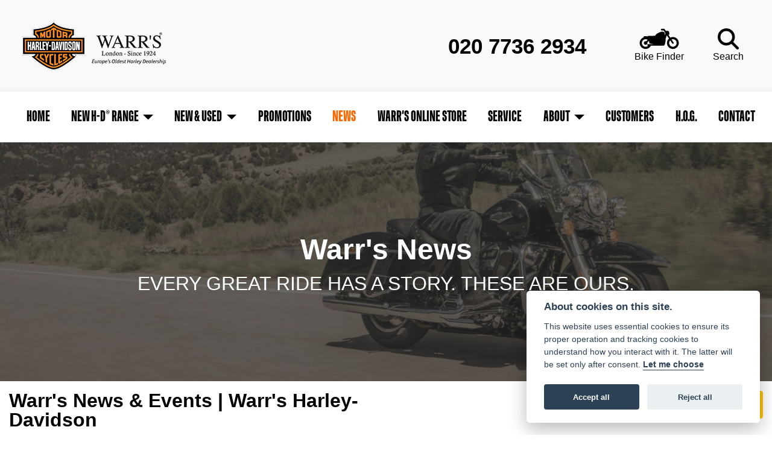

--- FILE ---
content_type: text/html; charset=utf-8
request_url: https://www.warrs.com/news?tag=Membership
body_size: 17041
content:
<!DOCTYPE html>
<html lang="en">
	<head>
		<title>Warr's News & Events | Warr's Harley-Davidson &raquo; News &raquo; Tagged with 'Membership'</title>
		<meta http-equiv="Content-Type" content="text/html; charset=utf-8" />
		<meta name="viewport" content="width=device-width, initial-scale=1.0" />
		
		<link rel="shortcut icon" href="/favicon.ico">
		<link rel="apple-touch-icon" href="/images/mobile/app-icon.png">
		<meta name="description" content="Find the latest news, events, offers and stories right here at Warr's, from the newest arrivals through to your experiences with us. We'll keep you in the loop.">
		<meta name="theme-color" content="#2d2d2d" />
		<meta name="csrf-token" content="403e7d2b28b81be0fce60b78bfe823d6" />
		
		<link rel="preload" as="image" href="/./images/dealer/main-logo.png">
		
		
		
		
		<meta http-equiv="Content-Type" content="text/html; charset=utf-8">
		

		
		<style>
		.carousel.slide{min-width:100%;}.placeholder{width:300px;}.placeholder-image-wrapper{margin-bottom:10px;position:relative;padding-bottom:100%}.placeholder-image{background:#dddddd;border-radius:4px;height:100%;position:absolute;width:100%;}.placeholder-text{background:#dddddd;border-radius:4px;height:20px;margin-bottom:5px;}.placeholder-text.short{width:75%;}.shimmer{overflow:hidden;position:relative;}.shimmer::before{content:"";position:absolute;background:linear-gradient(90deg,rgba(255,255,255,0) 0%,rgba(255,255,255,.4) 50%,rgba(255,255,255,0) 100%);height:100%;width:100%;z-index:1;animation:shimmer 1s infinite;}@keyframes shimmer{0%{transform:translateX(-100%)}100%{transform:translateX(100%)}}@media screen and (max-width:570px){.placeholder:nth-child(n+2){display:none}}@media screen and (max-width:985px){.placeholder:nth-child(n+3){display:none}}@media screen and (max-width:1100px){.placeholder:nth-child(n+4){display:none}}body.atvsrange,body.kawasaki-atv{background-color:#FFF;color:#000;}.pull-left{float:left!important;}.pull-right{float:right!important;}.hidden{display:none!important;}.input-sm{height:30px;padding:5px 10px;font-size:12px;line-height:1.5;border-radius:3px;}.img-responsive{display:block;max-width:100%;height:auto;}a{color:#343a40}a:hover,a:focus{color:#232939}.nav-link{white-space:normal;}.collapse.show{display:block!important;}body .pagecontent .keditor-toolbar{display:none;}.carousel-item.invisible_link a{position:absolute;width:100%;height:100%;top:0;left:0;}@media (max-width:575px){.hidden-xs-down,.hidden-sm-down,.hidden-md-down,.hidden-lg-down,.hidden-xl-down,.hidden-xs-up,.hidden-unless-sm,.hidden-unless-md,.hidden-unless-lg,.hidden-unless-xl{display:none!important}}@media (min-width:576px) and (max-width:767px){.hidden-sm-down,.hidden-md-down,.hidden-lg-down,.hidden-xl-down,.hidden-xs-up,.hidden-sm-up,.hidden-unless-xs,.hidden-unless-md,.hidden-unless-lg,.hidden-unless-xl{display:none!important}}@media (min-width:768px) and (max-width:991px){.hidden-md-down,.hidden-lg-down,.hidden-xl-down,.hidden-xs-up,.hidden-sm-up,.hidden-md-up,.hidden-unless-xs,.hidden-unless-sm,.hidden-unless-lg,.hidden-unless-xl{display:none!important}}@media (min-width:992px) and (max-width:1199px){.hidden-lg-down,.hidden-xl-down,.hidden-xs-up,.hidden-sm-up,.hidden-md-up,.hidden-lg-up,.hidden-unless-xs,.hidden-unless-sm,.hidden-unless-md,.hidden-unless-xl{display:none!important}}@media (min-width:1200px){.hidden-xl-down,.hidden-xs-up,.hidden-sm-up,.hidden-md-up,.hidden-lg-up,.hidden-xl-up,.hidden-unless-xs,.hidden-unless-sm,.hidden-unless-md,.hidden-unless-lg{display:none!important}}.flex-fill{flex:1}.flex-grow-1{-ms-flex-positive:1!important;flex-grow:1!important;}.flex-shrink-1{-ms-flex-negative:1!important;flex-shrink:1!important;}.flex-shrink-0{-ms-flex-negative:0!important;flex-shrink:0!important;}.flex-grow-0{-ms-flex-positive:0!important;flex-grow:0!important;}.row{clear:both;}*{min-height:.01px;}.stop-control{pointer-events:none;opacity:.3;}.stretched-link::after{position:absolute;top:0;right:0;bottom:0;left:0;z-index:1;pointer-events:auto;content:"";background-color:rgba(0,0,0,0);}a[href^="tel"]{color:inherit;text-decoration:none;}.btn:focus,.btn:active{outline:none!important;box-shadow:none!important;}.hasbanner .bodycontent{padding-top:0;}.bodycontent{padding-top:0;margin:0 auto;}.dropdown-submenu{position:relative;}.dropdown-submenu>.dropdown-menu{top:0;left:100%;margin-top:-6px;margin-left:0;border-radius:.25rem;}.dropdown-submenu:hover>.dropdown-menu{display:block;}.dropdown-submenu>a::after{border-bottom:.3em solid transparent;border-left-color:inherit;border-left-style:solid;border-left-width:.3em;border-top:.3em solid transparent;content:" ";display:block;float:right;height:0;margin-right:-.6em;margin-top:-.95em;width:0;position:absolute;right:10px;}.dropdown-submenu.pull-left{float:none;}.dropdown-submenu.pull-left>.dropdown-menu{left:-75%;}.dropdown-menu .divider{background-color:#e5e5e5;height:1px;margin:9px 0;overflow:hidden;}.dropdown-menu>li.kopie>a{padding-left:5px;}.dropdown-submenu{position:relative;}.dropdown-submenu>.dropdown-menu{top:0;left:100%;margin-top:-6px;margin-left:-1px;-webkit-border-radius:0 6px 6px 6px;-moz-border-radius:0 6px 6px 6px;border-radius:0 6px 6px 6px;}.dropdown-submenu>a:after{border-color:transparent transparent transparent #333;border-style:solid;border-width:5px 0 5px 5px;content:" ";display:block;float:right;height:0;margin-right:-10px;margin-top:5px;width:0;}.dropdown-submenu:hover>a:after{border-left-color:#555;}.dropdown-menu>li>a:hover,.dropdown-menu>.active>a:hover{text-decoration:underline;}#navbar .dropdown-menu>li>a:hover,#navbar .dropdown-menu>.active>a:hover{text-decoration:none;}#back-btn:hover{cursor:pointer;}.fw-container{padding-left:0;padding-right:0;}.container-content .container-content{margin:0;}.full-width{width:100%;}#admin-bar{width:75px;display:block;position:fixed;top:50%;transform:translate(0,-50%);background:#63616191;right:0;z-index:1;}#admin-bar .btn{height:40px;padding:10px 0;}.log .alert.fade.hide{display:none;}.checkout_new_cmr .new_submit_button,.checkout_existing_cmr .new_submit_button,#password_reminder,#reminder_continue{display:block;border-radius:0;margin:25px auto;font-style:normal;text-align:center;font-size:16px;padding:7px;font-weight:700;}#reminder_continue{display:inline-block;}#password_reminder{width:150px;}.checkout_new_cmr a.new_submit_button:hover,.checkout_existing_cmr a.new_submit_button:hover{border:2px solid #e0e0e0;}.checkout_table_wrapper#new_customers{margin-top:110px;}h3.m-xs-top-bottom{margin-bottom:30px;}.o-or-divider:after,.o-or-divider:before{position:absolute;content:"";display:block;padding:55px 0;border-left:1px solid #7d7d7d;border-right:1px solid #e0e0e0;left:50%;}.o-or-divider{color:#7d7d7d;font-size:20px;font-weight:bold;padding-top:115px;}.o-or-divider:before{top:-10px;}.o-or-divider:after{top:155px;padding-top:70px;}#search_results{overflow:hidden;}#search_button{cursor:pointer;}.container-text{width:100%;margin-right:auto!important;margin-left:auto!important}.short-text .container-text{padding-left:0;padding-right:0;}.sign_in_details #password a:hover{cursor:pointer;text-decoration:underline;}.list-group.account-navigation .list-group-item:hover{background-color:#f8f9fa;}.account_management_details #edit_account_details,.account_management_details #add_shipping_address{cursor:pointer;}.list-group.account-navigation .list-group-item:hover{background-color:#f8f9fa;color:#000;cursor:pointer;}.actions .fa-trash{color:#dc3545;}.actions .fa-trash:hover{cursor:pointer;}#cart a:hover{text-decoration:none;}ul .currencies_dd{color:white;background:beige;z-index:-1;}#currencies a{position:absolute;background-color:#000000;color:#F0F0F0;}.no-padding .col-12{padding-left:0;padding-right:0;}.fullwidth-content{margin-left:-15px;margin-right:-15px;}section{position:static!important}section.halfbannerbrand,section.fullwidth-content.px-xl-3.px-lg-4.hero-area.hero-height,section.fullwidth-content,section.bannerbrand.fullwidth-content,section.range-size,section.hero-area,section#tabs{position:relative!important;}.dropdown-toggle::after{display:inline-block;width:0;height:0;margin-left:0;vertical-align:.255em;content:"";border-top:.3em solid;border-right:.3em solid transparent;border-left:.3em solid transparent;}.modal{z-index:99999!important;}.searchoverlay button{padding:26px!important;}.parallax__container{position:absolute!important;}.max-p-size{max-height:1520px;}h2.parallax-heading,h3.parallax-heading{padding-left:0!important;padding-right:0!important;}.navbar-brand{margin-right:0;}#bike_findercontent .gdpr-container input{margin-right:10px;}#bike_findercontent .multi-select-wrapper .btn-group{width:100%;}#account_management #wish_list{padding:0 15px;margin:auto;}.fca p{font-size:.75rem!important;}.option_to_purchase_text.col-12{font-size:.6rem;}p.dealer-price{margin-top:10px!important;font-size:1.4rem!important;}form#frm_standalone_finance_application .form-control{border-radius:5px;}form#frm_standalone_finance_application legend{border:none;background:none;color:#000;padding:30px 0 0;}form#frm_standalone_finance_application fieldset{border:none;}form#frm_standalone_finance_application .form-group,form#frm_standalone_finance_application .col-md-12{width:100%;float:left;padding:0;}form#frm_standalone_finance_application .card{margin:40px auto;padding:0 0 20px 0;background:rgba(0,0,0,.01);border-radius:5px;}form#frm_standalone_finance_application .card-header{background-color:rgba(0,0,0,.7);color:#FFF;border-radius:5px 5px 0 0;border:none;font-weight:bold;}form#frm_standalone_finance_application .card-body{flex:1 1 auto;padding:10px 15px 0;}form#frm_standalone_finance_application span.requiredtext{color:red;}form#frm_standalone_finance_application .radio{max-width:none;}form#frm_standalone_finance_application div#div_gdpr{max-width:100%;}form#frm_standalone_finance_application div#div_gdpr .col-md-12{padding:0;}form#frm_standalone_finance_application div#div_gdpr .gdpr-container{background:rgba(0,0,0,.02);border:1px solid green;color:#000;border-radius:5px;}form#frm_standalone_finance_application .radio label{line-height:normal;margin:5px auto;}form#frm_standalone_finance_application .radio input[type="radio"],form#frm_standalone_finance_application input[type='checkbox']{margin:auto 10px auto auto;border-radius:5px;border:1px solid #888;cursor:pointer;background:#FFF;}form#frm_standalone_finance_application input[type='radio']:checked:before{background:#000;border-radius:3px;line-height:normal;margin:auto;width:18px;height:18px;}form#frm_standalone_finance_application input[type="date"]{padding-left:60px;display:inline;width:auto;}form#frm_standalone_finance_application span.fa.fa-calendar.open-datepicker{display:none;}div#div_gdpr{width:100%;max-width:100%;}@media screen\0{.parallax__container .parallax{position:initial!important;background-attachment:fixed}}@media screen and (min-width:576px){.container-text{max-width:540px}#bike_findercontent .multi-select-wrapper .btn-group{width:auto}}@media screen and (min-width:768px){.container-text{max-width:720px}}@media screen and (min-width:992px){.container-text{max-width:960px}}@media screen and (min-width:1200px){.container-text{max-width:1310px}}@media screen and (min-width:1369px){.product-list-container.navigation{width:auto;top:auto}.carousel{margin-top:0!important}}@media screen and (min-width:1600px){.container-text{max-width:1560px}}@media screen and (max-width:1199.98px){nav.navbar.fixed-top{max-height:100%;overflow-y:auto}.affix{max-height:100%;overflow-y:auto}}@media screen and (max-width:991px){.carousel .banner-text{width:100%;max-width:100%}}@media screen and (max-width:768px){.o-or-divider:after,.o-or-divider:before{display:none}.o-or-divider{padding-top:15px}.checkout_table_wrapper#new_customers{margin-top:10px}}@media screen and (max-width:767.98px){#dealer-nav .navbar{overflow:auto;max-height:85vh}}.modal-xxl{max-width:90%;}@media (max-width:768px){.modal-xxl{max-width:100%}}
		</style>

		
		<style>
.card.blog-card{overflow:hidden;}.fitnews{height:420px;object-fit:cover;width:100%;object-position:top center;}.blog-card .carouselimagewrap.blog{max-height:420px;height:420px;}.blog-wrapper .blog-item{height:100%;}.google_widget div,.google_widget iframe,.google_widget img{max-width:100%;}#album_wrapper .card-img-top{height:250px;object-fit:cover;cursor:pointer;}.image-gallery.card-columns .card-img-top{cursor:pointer;}.selectusedhome.submit{color:#FFF;padding:14px;margin:0;width:100%;text-transform:uppercase;font-weight:bold;background:url(../../images/icons/selector-go.png) right no-repeat #CC0000;}.selectusedhome.submit:hover{background:url(../../images/icons/selector-go.png) right no-repeat #666;color:#FFF!important;}.usedrangebuttons{padding:10px 0;background:#CC0000;}.homefeature_usedbikesearch{overflow:hidden;background:#000;}.used_search_fiter_wrapper .banner_used_search select.form-control{height:50px;font-weight:bold;}.used-search-bg{background:#cecece;padding:40px 40px;border-radius:2px;margin:0 auto;text-align:center;}.used-search-inner{max-width:900px;margin:0 auto}.used-search-bg h3{color:#010101;font-size:2.1rem;font-weight:700;text-align:center;padding-bottom:20px;}.used-search-style{font-size:1rem;text-transform:lowercase;padding:.5rem 1rem}.btn-used-bike-search{background:0 0;background-color:#cd192d;background-image:none;border:2px solid #cd192d;box-shadow:none;color:#fff;cursor:pointer;display:inline-block;font-weight:600;font-size:17px;line-height:34px;margin-bottom:0;min-height:38px;padding:0 20px;text-align:center;text-decoration:none;text-transform:uppercase;white-space:nowrap;-webkit-font-smoothing:antialiased;position:relative;transition:background 250ms,border-color 250ms;}.used-search-inner select{margin:0;background:#fff;color:#888;border:none;outline:none;display:inline-block;-webkit-appearance:none;-moz-appearance:none;appearance:none;cursor:pointer;width:100%!important;-webkit-border-radius:0;-moz-border-radius:0;border-radius:0;}#advanced_filters_wrapper .btn.collapsed .fa-chevron-down:before{content:"\f078";}#advanced_filters_wrapper .btn .fa-chevron-down:before{content:"\f077";}#bike_finder{margin-bottom:500px;}#bike_finder .multi-select-wrapper{margin-bottom:5rem;}.multiselect-container .input-group{width:96%;}#bike_finder button.multiselect.dropdown-toggle,#bike_finder .multiselect-native-select{width:100%;}ul.multiselect-container.dropdown-menu.show{min-width:355px;height:500px;overflow-y:scroll;}#bike_finder .lead{font-size:1.0;}#bike_finder button.multiselect.dropdown-toggle{border:1px solid rgba(0,0,0,.125);}#bike_finder .multiselect-container>li>a>label.checkbox{margin:0;width:100%;color:#000;}.tabwrapper .row{width:100%;}.featuredproduct .card-title{text-overflow:ellipsis;white-space:nowrap;overflow:hidden;font-weight:bold;text-align:center;}.featuredproduct img{height:200px;object-fit:contain;}.featuredproduct .card-subtitle.price,.featuredproduct .card-subtitle.was{width:100%;display:block;text-align:center;font-weight:600;font-size:20px;margin:10px 0 0 0;}.featuredproduct .card-subtitle.was{margin:0;font-size:25px;}.featuredproduct .card-subtitle.desc{text-overflow:ellipsis;white-space:nowrap;overflow:hidden;width:100%;display:block;margin:10px 0 0 0;}@media screen and (-webkit-min-device-pixel-ratio:0){.used-search-inner select{padding-right:18px}}.used-search-inner select::-ms-expand{display:none;}.used-search-inner label{position:relative;width:100%}.used-search-inner label:after{content:"\f078";font-family:"Font Awesome 5 Pro","Font Awesome 6 Pro";font-weight:400;font-size:1rem;color:#073346;right:1rem;top:7px;padding:0 0 2px;position:absolute;pointer-events:none;}.used-search-inner label:before{content:'';right:4px;top:0;width:23px;height:18px;background:#fff;position:absolute;pointer-events:none;display:block;}div#used_bikes_carousel span.card-subtitle{display:inline-block;}div#used_bikes_carousel span.card-subtitle.was{position:absolute;top:0;left:0;padding:13px 10px 8px 10px;background:green;width:100%;color:#FFF;}div#used_bikes_carousel span.card-subtitle.price{display:block;font-weight:bold;margin:10px auto 10px;}.videowrap{position:relative;font-size:25px;padding:10px;background-color:#333;color:#fff;margin:5px auto 10px;border-radius:0;width:100%;box-sizing:border-box;text-align:center;text-transform:uppercase;}.phonewrap{position:relative;font-size:25px;padding:10px;background-color:#28a745;color:#fff;margin:5px auto 10px;border-radius:0;width:100%;box-sizing:border-box;text-align:center;text-transform:uppercase;}.phonewrap a,.videowrap a{color:#fff;}a.phonewrap:hover,a.phonewrap:active,a.phonewrap:focus,a.videowrap:hover,a.videowrap:active,a.videowrap:focus{color:#fff;text-decoration:none;}.widget-accordion .card-header:after{font-family:'FontAwesome 5 Free';content:"\002d";float:right;font-weight:900;font-size:40px;line-height:10px;}.widget-accordion .card-header.collapsed:after{font-family:'FontAwesome 5 Free';content:"\002b";float:right;font-weight:900;font-size:25px;line-height:15px;}.bodycontent .newdepositbutton-outer{text-align:center;margin:10px auto;}.bodycontent .btn.depositbutton,.bodycontent .btn.depositbutton-new{padding:15px 10px!important;border-radius:3px!important;color:#000!important;text-transform:none!important;border:2px solid #ffab00!important;background:url(https://www.paypalobjects.com/webstatic/en_US/i/buttons/PP_logo_h_100x26.png) no-repeat 95% 7px #FFc124!important;width:250px!important;text-align:left!important;font-size:13px!important;max-width:100%!important;line-height:normal!important;}.bodycontent .btn.depositbutton-new{width:100%!important;}.bodycontent .btn.depositbutton:hover,.bodycontent .btn.depositbutton-new:hover{background:url(https://www.paypalobjects.com/webstatic/en_US/i/buttons/PP_logo_h_100x26.png) no-repeat 95% 7px #Facb56!important;border:2px solid #ffab00!important;color:#000!important;}.bodycontent .btn.depositbutton:after,.bodycontent .btn.depositbutton-new:after{display:none!important;}.bodycontent .btn.depositbutton-new,.triumph .bodycontent .btn.depositbutton,.ducati .bodycontent .btn.depositbutton{background:url(https://www.paypalobjects.com/webstatic/en_US/i/buttons/PP_logo_h_100x26.png) no-repeat 95% 9px #e9e9e9!important;border:none!important;}.bodycontent .btn.depositbutton-new:hover,.triumph .bodycontent .btn.depositbutton:hover,.ducati .bodycontent .btn.depositbutton:hover{background:url(https://www.paypalobjects.com/webstatic/en_US/i/buttons/PP_logo_h_100x26.png) no-repeat 95% 9px #cacaca!important;border:none!important;}.blog_widget{text-align:center;}.blog-card p.card-text{overflow:hidden;text-overflow:ellipsis;-webkit-line-clamp:2;display:-webkit-box;-webkit-box-orient:vertical;line-height:1.3em;text-align:center;margin-top:0}@media screen and (max-width:1199.98px){.fitnews{height:300px;object-fit:cover;width:100%;object-position:top center}.blog-card .carouselimagewrap.blog{max-height:300px;height:300px}}@media screen and (max-width:991px){.fitnews{height:320px;object-fit:cover;width:100%;object-position:top center}.blog-card .carouselimagewrap.blog{max-height:320px;height:320px}}@media screen and (max-width:780px){.blog_title h1{font-size:1.4rem!important}}@media screen and (max-width:767.98px){.blog_title h1{font-size:1.4rem!important}}@media screen and (max-width:575.98px){.fitnews{height:auto;object-fit:cover;width:100%;object-position:top center}.blog-card .carouselimagewrap.blog{max-height:100%;height:auto}.blog-card .card-block{height:auto!important;overflow:hidden}}@media (min-width:1369px){.shopitem .shop-thumb__img{height:300px}}@media all and (-ms-high-contrast:none),(-ms-high-contrast:active){.dynamic_div .news-container .primary-news{max-height:659px}}
		</style>

		
		<link rel="stylesheet" type="text/css" href="/cache/css/page_eda489f99ccc73dcd7d0456a01d9ef77.css">
		
		<link rel="stylesheet" type="text/css" href="">
		
		<link rel="stylesheet" type="text/css" href="/cache/css/skin_80bf7bf0ae55e47946833915e80c9c0f.css">
		
		<script async src="https://www.googletagmanager.com/gtag/js?id=UA-35768131-1" type="text/plain" data-cookiecategory="analytics"></script>
<script>
  window.dataLayer = window.dataLayer || [];
  function gtag(){dataLayer.push(arguments);}
  gtag('js', new Date());

  gtag('config', 'UA-35768131-1');
</script>
		
		
		
		
		
		
		
		<link rel="stylesheet" type="text/css" href="/cache/css/module_ef461cb645e468200b18cac0d4cd4c7d.css">
		
        

		
		<link rel="preconnect" href="https://ka-p.fontawesome.com">
		<link rel="stylesheet" href="https://kit.fontawesome.com/d9a34e2ce5.css" crossorigin="anonymous">
		
		<link rel="canonical" href="https://www.warrs.com/news" />

		<noscript id="deferred-styles">
			
			<link rel="stylesheet" type="text/css" href="">
			
		</noscript>
	</head>

	<body id="page_216" class="default dwmaster warrs-2025 news module-blog  " data-theme="dwmaster">
		
		
        
		<div class="pagecontent">
			

<header id="header" role="banner">
   <div class="header-inner d-flex align-items-center w-100 container">
   <a class="navbar-brand order-1 p-0 align-items-center m-3 d-none d-lg-inline-flex" href="/" title="Homepage"><img class="dealerlogo logodesktop" src="/images/dealer/main-logo.png?v1" alt="Warr's H-D" width="250" height="97"></a>
   
   <div id="headerctas" class="d-flex flex-column justify-content-center align-items-center ml-auto order-3 mr-3 mr-lg-5 align-items-center flex-shrink-0 header-icon-wrap header-icon-call">
   <div id="location161" class="d-flex order-12 order-sm-last">
	<a class="h2 m-0 d-flex align-items-center " href="tel:+4402077362934"><svg class="header-icon-phone d-lg-none" xmlns="http://www.w3.org/2000/svg" viewBox="0 0 512 512" aria-hidden="true" focusable="false">
		  <path fill="black" d="M162 27c-8-18.9-28.5-28.9-48-23.6l-5.7 1.5C43.4 22.7-11.8 85.8 4.4 162.7c37 172.8 173.4 309.2 346.1 346.1 76.9 16.2 140-39.1 157.8-103.8l1.6-5.5c5.5-19.6-4.7-40.1-23.4-47.8l-95.2-39.8c-16.4-6.8-35.4-2.1-46.8 11.7l-39 47.1c-72.1-34.8-129.2-91.4-161.9-162.6l43.9-36.1c13.9-11.3 18.6-30.4 11.8-47L162 27z"/>
		</svg><span class="d-none d-lg-inline-flex">020 7736 2934</span> </a>
</div>

   </div>
   
   <a id="bikefinder" class="ml-0 d-flex flex-column justify-content-center align-items-center order-4 mr-3 header-icon-wrap header-icon-wishlist" href="/bike-finder-members" title="Warr's Bike Finder"><svg class="header-icon-bikefinder" xmlns="http://www.w3.org/2000/svg" viewBox="0 0 220.142 116">
        <path class="st0" d="M1.9935877,80.4134785c0,18.1168258,14.6789792,32.7959613,32.7959604,32.7959613,12.6132313,0,23.5660063-7.1330241,29.0540092-17.5790094h67.3771063c5.1451538,0,9.5651636-3.6483266,10.5396098-8.6920601l3.8588848-19.9801228c.4598606-2.4010354.0778777-4.8097885-.9744462-6.8834879l7.4290997-22.1160309,11.9195036,17.8597279c-6.8133276,6.0103062-11.1086864,14.7959911-11.1086864,24.5950221,0,18.1168258,14.6789792,32.7959613,32.7959604,32.7959613,18.1090297,0,32.7958825-14.6791355,32.7958825-32.7959613,0-18.1169037-14.6868527-32.7959613-32.7958825-32.7959613-5.1684625,0-10.0484889,1.2005177-14.3984946,3.3209126l-10.9449015-16.3941608c1.0523239.1637849,2.1437816.1715805,3.2428789-.0077176.3274139-.054569.6392367-.1248071.9511374-.2104804,1.286191-.3430051,2.0892126-1.629352,1.8708587-2.9390077l-2.4711955-14.6789796c-.2259936-1.3252468-1.4187936-2.2607152-2.7595536-2.1593728-.3742653.0233088-.7484526.0700822-1.122562.1403203-.9354683.1792201-1.8164456.4911209-2.6349025.9042081l-.5535634-.8418436c-1.3642246-2.0892126-4.1627561-2.6738804-6.2520467-1.3096557l-3.0323985,1.9800747-8.6686732-12.9874189h-15.1312781c-2.4478088,0-4.4434746,1.9878702-4.4434746,4.4433967,0,2.4556824,1.9956658,4.4435526,4.4434746,4.4435526h10.5240187s10.1420358,15.1156094,10.1420358,15.1156094l-4.7319106,14.2580188v-17.0878106c-4.5837948-5.5348544-11.7869009-7.5383158-22.2329639-3.7886468-11.0538835,3.9600714-29.0066901,11.9736831-29.0072358,21.9908341-2.2430971-1.7207161-5.2123516-2.1806547-7.8619876-1.194671-1.3568968.5048411-2.936591.9123935-4.5006289.9123935h-26.4058414c-1.889646,0-3.4657542,1.2755891-3.958746,3.007141-3.4673134-1.0631598-7.14347-1.6408115-10.9530868-1.6408115-4.1707076,0-8.1776302.6781366-11.9272991,1.9410189l1.5045449,4.4824525C11.3637841,53.6746748,1.9935877,65.9449013,1.9935877,80.4134785ZM164.975557,80.4134785c0-5.5816278,2.2216593-10.6565436,5.8310859-14.3829038l11.225542,16.8151216c.8419215,1.2706778,2.2374064,1.956688,3.6484044,1.956688.8418435,0,1.683765-.2416627,2.4322177-.7405791,2.0189745-1.340838,2.5568688-4.0692873,1.2161088-6.0805443l-11.2334934-16.8307127c2.354262-.9276728,4.9112087-1.4421024,7.585167-1.4421024,11.4204312,0,20.7050323,9.2844454,20.7050323,20.7050328,0,11.4205094-9.2846011,20.7050328-20.7050323,20.7050328-11.4205871,0-20.7050323-9.2845234-20.7050323-20.7050328ZM14.0844379,80.4134785c0-11.4205874,9.2845231-20.7050328,20.7051103-20.7050328,4.1237783,0,7.966994,1.2161089,11.2022332,3.3053215l-8.037232,8.0293587c-.9979108-.3352095-2.0580303-.5222252-3.1650012-.5222252-5.4568986,0-9.9003731,4.4356791-9.9003731,9.8925778,0,5.4568987,4.4434746,9.8925778,9.9003731,9.8925778s9.8924996-4.4356791,9.8924996-9.8925778c0-1.1069709-.1870937-2.1671683-.5223031-3.1650013l8.0139233-8.0139235,1.122562,1.9177881c1.4031245,2.7830183,2.1983506,5.9323505,2.1983506,9.2611367,0,.8964905-.054569,1.7773899-.1715805,2.6426981l24.657386,3.7964424-34.939742.0077956v8.7700158s3.7731335,0,3.7731335,0c-3.6873823,3.4066639-8.6141821,5.488081-14.0242293,5.488081-11.4205871,0-20.7051103-9.2845234-20.7051103-20.7050328Z"/>
      </svg> <span class="header-icon-title d-none d-lg-block">Bike Finder</span></a>

    <a id="search" class="ml-0 d-flex flex-column justify-content-center align-items-center order-4 mr-3 header-icon-wrap header-icon-search" href="/motorcycles-for-sale" title="Search Motorcycles for Sale"><svg xmlns="http://www.w3.org/2000/svg" viewBox="0 0 512 512"><path d="M416 208c0 45.9-14.9 88.3-40 122.7L502.6 457.4c12.5 12.5 12.5 32.8 0 45.3s-32.8 12.5-45.3 0L330.7 376C296.3 401.1 253.9 416 208 416 93.1 416 0 322.9 0 208S93.1 0 208 0 416 93.1 416 208zM208 352a144 144 0 1 0 0-288 144 144 0 1 0 0 288z"/></svg>
 <span class="header-icon-title d-none d-lg-block">Search</span></a>
   <div id="topticker"></div>


</div>
</header>

<div id="main-nav"  class="navleft py-lg-3 shadow sticktop">
   <span class="screen-darken"></span>
    <div class="nav-wrap">
        <nav class="navbar navbar-expand-lg p-0">
            <a class="navbar-brand navbar-brand-mobile order-1 p-0 my-lg-3 align-items-center mx-3 d-lg-none" href="/" title="Homepage"><img class="dealerlogo logomobile my-2" src="/images/dealer/main-logo.png" alt="Warr's H-D" width="120" height="47"></a>
            
            <button class="navbar-toggler order-last burgernav text-dark px-3" type="button" data-target="#mainmenu">
               
               <svg xmlns="http://www.w3.org/2000/svg" viewBox="0 0 25 34" width="35" height="35" class="burger-nav">
                 <path d="M0.7 12.1H25" stroke="black" stroke-width="3"/>
                 <path d="M0.7 21.9H25" stroke="black" stroke-width="3"/>
               </svg>
            </button>
            <div class="navbar-collapse order-last order-lg-2" id="mainmenu">
    <button class="close-offcanvas d-lg-none btn btn-link text-dark position-fixed" aria-label="Close menu">
        
        <svg xmlns="http://www.w3.org/2000/svg" viewBox="0 0 24 24" width="50" height="50">
          <path d="M6 16.5 7.5 18 12 13.5 16.5 18 18 16.5 13.5 12 18 7.5 16.5 6 12 10.5 7.5 6 6 7.5 10.5 12 6 16.5Z"/>
        </svg>
    </button>
    
    <ul class="navbar-nav mx-auto ml-lg-3">
          
<li id="menu_item_589" class="nav-item  pagename- "><a class="nav-link  " href="https://www.warrs.com/" title="Home" > Home </a></li><li class="nav-item dropdown   ">                              
    <a href="#" class="nav-link dropdown-toggle " data-toggle="dropdown" >New H-D&reg; Range <b class="caret"></b></a>
    <ul class="dropdown-menu ">
          
<li id="menu_item_751" class="nav-item  pagename-new-bikes "><a class="nav-link  " href="https://www.warrs.com/new-bikes" title="The Bikes" > The Bikes </a></li>  
<li id="menu_item_844" class="nav-item  pagename-h-d-ebrochure "><a class="nav-link  " href="https://brochure.harley-davidson.com/en_GB" title="H-D eBrochure" > H-D eBrochure </a></li>  
<li id="menu_item_780" class="nav-item  pagename-financial-services "><a class="nav-link  " href="https://www.warrs.com/financial-services" title="Financial Services" > Financial Services </a></li>  
<li id="menu_item_852" class="nav-item  pagename-sell-your-bike "><a class="nav-link  cta-modal-form " href="https://www.warrs.com/sell-your-bike?form=frm_sell_vehicle" title="Sell Your Bike" > Sell Your Bike </a></li>    
    </ul>
</li><li class="nav-item dropdown   ">                              
    <a href="#" class="nav-link dropdown-toggle " data-toggle="dropdown" >New & Used <b class="caret"></b></a>
    <ul class="dropdown-menu ">
          
<li id="menu_item_855" class="nav-item  pagename-in-stock-/-arriving-soon "><a class="nav-link  " href="/motorcycles-for-sale/harley-davidson" title="In stock / Arriving soon" > In stock / Arriving soon </a></li>  
<li id="menu_item_768" class="nav-item  pagename-bike-finder-service "><a class="nav-link  " href="https://www.warrs.com/bike-finder-service" title="Register for Bike Finder E Alerts" > Register for Bike Finder E Alerts </a></li>  
<li id="menu_item_794" class="nav-item  pagename-bike-finder-members "><a class="nav-link  " href="https://www.warrs.com/bike-finder-members" title="Bike Finder Members" > Bike Finder Members </a></li>  
<li id="menu_item_809" class="nav-item  pagename-h-d-certified-approved-used-bikes "><a class="nav-link  " href="https://www.warrs.com/h-d-certified-approved-used-bikes" title="H-D Certified Approved Used Bikes" > H-D Certified Approved Used Bikes </a></li>    
    </ul>
</li>  
<li id="menu_item_857" class="nav-item  pagename-harley-davidson-promotions "><a class="nav-link  " href="https://www.warrs.com/harley-davidson-promotions" title="Promotions" > Promotions </a></li>  
<li id="menu_item_800" class="nav-item  active pagename-news "><a class="nav-link  " href="https://www.warrs.com/news" title="News" > News </a></li>  
<li id="menu_item_802" class="nav-item  pagename-online-store "><a class="nav-link  " href="https://store.warrs.com/" title="Warr's Online Store" target="_BLANK"> Warr's Online Store </a></li>  
<li id="menu_item_811" class="nav-item  pagename-service-info "><a class="nav-link  " href="https://www.warrs.com/service-info" title="Service" > Service </a></li><li class="nav-item dropdown   ">                              
    <a href="#" class="nav-link dropdown-toggle " data-toggle="dropdown" >About <b class="caret"></b></a>
    <ul class="dropdown-menu ">
          
<li id="menu_item_760" class="nav-item  pagename-about-us "><a class="nav-link  " href="https://www.warrs.com/about-us" title="About us" > About us </a></li>  
<li id="menu_item_764" class="nav-item  pagename-warrs-museum "><a class="nav-link  " href="https://www.warrs.com/warrs-museum" title="Warr's Museum" > Warr's Museum </a></li>    
    </ul>
</li>  
<li id="menu_item_836" class="nav-item  pagename-happy-customers "><a class="nav-link  " href="https://www.warrs.com/happy-customers" title="Customers" > Customers </a></li>  
<li id="menu_item_815" class="nav-item  pagename-join-hog "><a class="nav-link  " href="https://www.warrs.com/join-hog" title="H.O.G." > H.O.G. </a></li>  
<li id="menu_item_849" class="nav-item  pagename- "><a class="nav-link  " href="/contact-us" title="Contact" > Contact </a></li> 
    </ul>
</div>

  	
        </nav> 	
    </div>
    <div class="d-none bikefinderbar-message bg-primary mt-3 py-4 text-center">
       <p class="h3 m-auto">Get stock updates, register for Bikefinder alerts</p>
       <p class="mb-auto"><a class="btn btn-white rounded" href="/bike-finder-service" title="Register for Warr's Bikefinder alerts"><i class="fa-solid fa-xl fa-megaphone mr-2"></i> Sign up</a></p>
    </div>
</div>



<script>
   document.addEventListener("DOMContentLoaded", function () {
     const burgerButton = document.querySelector('button.navbar-toggler');
 
     if (!burgerButton) return;
 
     function updateNavToggledState() {
       const isExpanded = burgerButton.getAttribute("aria-expanded") === "true";
       document.body.classList.toggle("nav-toggled", isExpanded);
     }
 
     // React instantly to Bootstrap changing aria-expanded
     const observer = new MutationObserver(updateNavToggledState);
     observer.observe(burgerButton, { attributes: true, attributeFilter: ["aria-expanded"] });
 
     // Check initial state
     updateNavToggledState();
   });
 </script>

			
			<div class="bodycontent col-md-12">
				<div id="blog_banner_image" class="" style="height: 55vh;">
    <div class="container-fluid h-100">
        <div class="row h-100 align-items-center" style="overflow: hidden; position: relative;">
            <div class="col-12 pt-4" data-anijs="if: scroll, on:window, do: fadeIn animated, before: scrollReveal, after: removeAnim">
                <h2 class="parallax-heading text-center">Warr's News</h2>
                <h3 class="parallax-subheading text-center">EVERY GREAT RIDE HAS A STORY. THESE ARE OURS.</h3>
            </div>   
            <div class="parallax__container">
                <div class="parallax parralax-bg" style="background-image: url(&quot;/i/?item_id=1085&amp;item_type=central&quot;);"></div>
            </div>
        </div> 
    </div>
</div>


<div id="blog" class="container">

    <div class="blog-wrapper mb-5 mt-3">
        <div class="row">
            <div class="blog_title col pull-left">
                <h1 class="pull-left">Warr's News & Events | Warr's Harley-Davidson</h1> 
	    
            </div>

            <div class="blog_title col pull-right text-right">
                <a href="https://www.warrs.com/news/rss" class="btn btn-warning text-light"><i class="fas fa-rss"></i></a>
            </div>
        </div>

        <div class="w-100">

            <div class="w-100">

                <div class="filter-bar">
                    <div class="row">
                        <div class="col-md-12">
                            <form id="blog-form" method="GET" action="">

                                <div class="input-group keyword-wrapper">
                                    <label for="keyword-search-input" class="sr-only">Keyword</label>
                                    <button class="btn btn-default" type="button" id="category_toggle">
                                        <i class="fas fa-bars" aria-hidden="true"></i>&nbsp;Categories
                                    </button>
                                    <input id="blog-keyword-search" type="text" placeholder="Search..."
                                        class="keyword-search form-control" name="search" value="">
                                    <div class="input-group-btn">
                                        <button class="btn btn-dark" type="submit" id="blog_form_submit">
                                            <i class="fas fa-search" aria-hidden="true"></i>
                                        </button>
                                    </div>
                                </div>

                                <input id="category" type="hidden" name="category" value="36">
                                <input id="hidden_tag" type="hidden" name="tag" value="Membership">

                            </form>
                        </div>
                    </div>
                </div>
            </div>


            <div class="row justify-content-center">

                

                <div id="blog_list" class="col">

                    <div class="row no-gutters">
                        <div class="w-100">
                            <div class="row ">

                                <p>Search returned no results</p>

                            </div>
                        </div>

                        <div class="w-100 pagination">
                            
                        </div>
                    </div>

                </div>

            </div>

        </div>

    </div>

</div>
			</div>
			

			
        <div class="skyline-img-wrap text-center">
<img src="/usercontent/footer-london-skyline.webp" class="img-fluid">
<span class="bg-footer d-block py-3"></span>
</div>
<div id="dealer-footer" class="text-white">
    
    <div class="container py-5 mx-auto justify-content-center">
      <div class="row footer-elements">
        <div class="col-lg-4 mb-3 mb-lg-0 element-loction">
          <div class="footer-element">
                <h3 class="heading-font">Find us</h3>
                <p><strong>Warr's Harley-Davidson&reg;</strong><br>
                611 King's Rd,<br>
                London,<br>
                SW6 2EL</p>
                <div class="opening-times mb-3">
                <h3 class="heading-font">Opening Hours</h3>    
                Mon-Fri 8am to 6pm <br />
Sat 10am to 5pm*<br />
FREE Customer Bike and Car parking on site<br />
Nearest Tube is Fulham Broadway<br />
*Please note Service & Parts Dept. are closed on Saturdays<br />

                </div>
                <a class="btn btn-white" href="https://maps.app.goo.gl/6Ro76BBf2MdqoFLm9" target="_blank" rel="noopener noreferrer"><i class="fa-solid fa-location-arrow"></i> Find us on Maps</a>
            </div>
        </div>
        <div class="col-lg-4 mb-5 mb-lg-0 text-lg-center element-newsletter">
          <div class="footer-element">
                  <h3 class="heading-font">Mailing List</h3>
                  <p>Join the Warr’s Harley-Davidson&reg; Newsletter to stay up to date with our latest news, events and offers.</p>
                  <a href="/join-newsletter" class="btn btn-white btn-after">Subscribe now</a>
          </div>
        </div>
        <div class="col-lg-4 element-socials text-lg-right">
          <div class="footer-element">
              <h3 class="heading-font">Social Media</h3>
             <a id="socials_facebook" class="btn btn-lg social-link text-white" href="https://www.facebook.com/warrs.official/" title="facebook" target="new"><i class="fa-brands fa-2xl fa-facebook"></i></a><a id="socials_instagram" class="btn btn-lg social-link text-white" href="https://www.instagram.com/warrshdlondon/" title="instagram" target="new"><i class="fa-brands fa-2xl fa-instagram"></i></a><a id="socials_youtube" class="btn btn-lg social-link text-white" href="https://www.youtube.com/@WarrsHarleyDavidson" title="youtube" target="new"><i class="fa-brands fa-2xl fa-youtube"></i></a>
          </div>
        </div>
      </div>
    </div>
    <div id="hd-logo-footer" class="container-fluid py-5 text-center">
        <img src="/usercontent/hd-logo-footer.webp" class="img-fluid" alt="Harley-Davidson&reg;">
        <p class="vsmall">&copy;2026 H-D. HARLEY-DAVIDSON, HARLEY, H-D, and the Bar and Shield Logo are among the trademarks of Harley-Davidson Motor Company, Inc.</p>
        </div>
     <div id="map-container">
     <iframe src="https://www.google.com/maps/embed?pb=!1m18!1m12!1m3!1d12624.548167095445!2d-0.1997456126197523!3d51.477689943847764!2m3!1f0!2f0!3f0!3m2!1i1024!2i768!4f13.1!3m3!1m2!1s0x48760f874b10fb0b%3A0x6aeb4021961cd811!2sWarr&#39;s%20Harley-Davidson!5e0!3m2!1sen!2suk!4v1761238318268!5m2!1sen!2suk" width="100%" height="600" style="border:0;" allowfullscreen="" loading="lazy" referrerpolicy="no-referrer-when-downgrade"></iframe>
     </div>
</div>
        <div id="dealer-lowertext" class="pt-5">
  <div class="container-fluid mx-auto">
    <div class="max1600 mx-auto py-2">
      <div class="row justify-content-between">
        <div class="col-md-auto"> <span class="bottom-footer-text m-auto">&copy; Copyright 2026 Warr's H-D. All rights reserved</span> </div>
        <div class="col-md-auto"> <span class="bottom-footer-text">
    <a class="bottom-footer-text" href="/admin/login.php">Admin Login</a>
 </span><span class="footer-pipe" style="color:#FFF">&nbsp;|&nbsp;</span><a class="bottom-footer-text" href="/privacy-and-cookies">Privacy &amp; cookies</a> </div>
      </div>
    </div>
  </div>
  <div class="container-fluid pb-3">
    <div class="fca"> <p><span style="font-size:12px;"><strong>F H Warr &amp; Sons Ltd </strong>is an Appointed Representative of Automotive Compliance Ltd who is authorised and regulated by the Financial Conduct Authority (FCA No. 497010). Automotive Compliance Ltd&rsquo;s permissions as a Principal Firm allows&nbsp;<strong>F H Warr &amp; Sons Ltd </strong>to act as a credit broker, not a lender, for the introduction to&nbsp;<strong>Black Horse Financial Services </strong>and to act as an agent on behalf of the insurer for insurance distribution activities only.</span></p>

<p><span style="font-size:12px;"><strong>We are a credit broker and not a lender</strong>. We act on behalf of the lender for this introduction and not as your agent. We are not impartial, and we are not an independent financial advisor.</span></p>

<p><span style="font-size:12px;">Our approach is to introduce you to&nbsp;<strong>Black Horse Financial Services , </strong>who are usually able to offer the best available package for you, taking into account both interest rates and other contributions. Our aim is to secure a suitable finance agreement for you that enables you to achieve your financial objectives. If you purchase a vehicle, in the majority of cases, we will receive a commission from&nbsp;<strong>Black Horse Financial Services </strong>for introducing you to them which is either a fixed fee, or a fixed percentage of the amount that you borrow. This may be linked to the vehicle model you purchase.</span></p>

<p><span style="font-size:12px;"><strong>Black Horse Financial Services </strong>also provide preferential rates to us for the funding of our vehicle stock and also provide financial support for our training and marketing. But any such amounts they pay us will not affect the amounts you pay under your finance agreement; however, you will be contributing towards the commission paid to us with the interest collected on your repayments. Before we propose your application, we will inform you of the likely amount of commission we will receive and seek your consent to receive this commission. The exact amount of commission that we will receive will be confirmed prior to you signing your finance agreement.</span></p>

<p><span style="font-size:12px;">All finance applications are subject to status, terms and conditions apply, UK residents only, 18s or over. Guarantees may be required.</span></p>

<p><span style="font-size:12px;">Complaints where you are operating under Automotive Compliance&rsquo;s FCA permissions, the following contact details need to be on this page for complaints:&nbsp;Regulated Complaints Post: Automotive Compliance Ltd, The Factory, 44 Alfred Street, Gloucester, GL1 4DD Telephone: 01452671560 E-mail:&nbsp;<a href="mailto:complaints@automotive-compliance.co.uk">complaints@automotive-compliance.co.uk</a></span></p>

<p><span style="font-size:12px;">Financial Ombudsman Service, the following information must also be added to this page: If we cannot resolve your complaint within 8 weeks, you may refer your dispute to the Financial Ombudsman Service. This service is free to use. Their consumer helpline is available on 0800 023 4567 or 0300 123 9123 or you can visit their website at&nbsp;<a href="http://www.financial-ombudsman.org.uk/">www.financial-ombudsman.org.uk</a></span></p>

<p><span style="font-size:12px;">Company Registration Number - 00582482</span></p>

<p><span style="font-size:12px;">Firm Reference Number - FRN 831461</span></p>

<p><span style="font-size:12px;">VAT Number&nbsp;-&nbsp;2272594</span></p>
 </div>
  </div>
</div>
<div id="dealerwebs" style="background: black" class="text-white w-100 pull-left py-5"> 
  
  
  <div class="container-fluid mx-auto text-center">
    <div class="row justify-content-between">
      <div class="col"><span class="dealercms d-block mb-1">Powered by DealerWebs</span> <img src="https://cdn.dealerwebs.co.uk/dealerwebs/dw-logo-landscape-red.svg" alt="DealerWebs" width="180" height="41"> </div>
    </div>
  </div>
   </div>

<script>
  document.addEventListener("DOMContentLoaded", function () {
    var scrollTop = 0;

    window.addEventListener("scroll", function () {
      scrollTop = window.scrollY || document.documentElement.scrollTop;

      var counterElements = document.querySelectorAll('.counter');
      counterElements.forEach(function (el) {
        el.textContent = scrollTop;
      });

      if (scrollTop >= 1000) {
        document.body.classList.add('scrolled-nav-deep');
      } else {
        document.body.classList.remove('scrolled-nav-deep');
      }
    });
  });
</script>

<script>
//Force Chrome to attempt autoplay on reload
(function () {
  const v = document.getElementById('MotorhomeSearchVid');
  if (!v) return;

  // Ensure flags are set before any play attempt
  v.muted = true;
  v.playsInline = true;

  function tryPlay(from) {
    // If Chrome restored from cache/reload, calling load() first helps sometimes
    if (from === 'reload' || from === 'pageshow') {
      try { v.load(); } catch (e) {}
    }
    const p = v.play();
    if (p && p.catch) p.catch(() => { /* will retry on next event or user gesture */ });
  }

  // 1) Normal page load
  if (document.readyState === 'complete') tryPlay('load');
  else window.addEventListener('load', () => tryPlay('load'));

  // 2) Back/forward cache OR explicit reload
  window.addEventListener('pageshow', (e) => {
    const nav = performance.getEntriesByType('navigation')[0];
    const reloaded = nav && nav.type === 'reload';
    if ((e.persisted || reloaded) && v.paused) tryPlay(reloaded ? 'reload' : 'pageshow');
  });

  // 3) Tab becomes visible (covers cases where it started hidden)
  document.addEventListener('visibilitychange', () => {
    if (!document.hidden && v.paused) tryPlay('visibility');
  });

  // 4) Actually enters the viewport (prevents off-screen block)
  if ('IntersectionObserver' in window) {
    const io = new IntersectionObserver((entries) => {
      for (const en of entries) {
        if (en.isIntersecting && v.paused) tryPlay('io');
      }
    }, { threshold: 0.4 });
    io.observe(v);
  }

  // 5) One-time user gesture fallback
  const kick = () => { if (v.paused) tryPlay('gesture'); window.removeEventListener('touchstart', kick); window.removeEventListener('click', kick); };
  window.addEventListener('touchstart', kick, { once: true });
  window.addEventListener('click', kick, { once: true });
})();
</script>


<script>
(function waitForBS4Carousel(maxWaitMs) {
  var start = Date.now();
  (function tick() {
    var $ = window.jQuery;
    if ($ && $.fn && $.fn.carousel) { init(); return; }
    if (Date.now() - start > (maxWaitMs || 10000)) {
      console.warn("Timed out waiting for jQuery/Bootstrap 4 carousel.");
      return;
    }
    setTimeout(tick, 50);
  })();

  function init() {
    var $ = window.jQuery;
    var activeTarget = null;
    var KEEP_HOVER_PAUSE = true;    // set to false to ignore pause-on-hover at kickoff
    var AUTO_INTERVAL_MS = 5000;

    function forceStartCycling($c, ms, keepHoverPause) {
      var inst = $c.data('bs.carousel');
      var updated = false;

      // Try: update live config
      if (inst) {
        if (inst._config) { inst._config.interval = ms; if (!keepHoverPause) inst._config.pause = false; updated = true; }
        if (inst.options) { inst.options.interval = ms; if (!keepHoverPause) inst.options.pause = false; updated = true; }
      }

      if (updated) {
        $c.carousel('cycle');
        // Fallback check: if still not moving (e.g., hover pause or stubborn config), re-init
        setTimeout(function () {
          // if user is hovering and keepHoverPause=true, it's expected not to advance until mouse leaves
          // Re-init only if we're NOT keeping hover pause, or if no instance existed
          var hovered = $c.is(':hover');
          if (!keepHoverPause || !hovered) {
            var inst2 = $c.data('bs.carousel');
            if (inst2 && ((inst2._config && inst2._config.interval === false) || (inst2.options && inst2.options.interval === false))) {
              try { $c.carousel('dispose'); } catch(e) {}
              $c.carousel({ interval: ms, pause: keepHoverPause ? 'hover' : false, wrap: true });
              $c.carousel('cycle');
            }
          }
        }, 60);
        return;
      }

      // Last resort: dispose + re-init (covers odd builds)
      try { $c.carousel('dispose'); } catch(e) {}
      $c.carousel({ interval: ms, pause: keepHoverPause ? 'hover' : false, wrap: true });
      $c.carousel('cycle');
    }

    $('.carousel.slide').each(function () {
      var $c = $(this);
      if ($c.data('videoGateInit')) return;
      $c.data('videoGateInit', true);

      var $first = $c.find('.carousel-item').first();
      if (!$first.length || !$first.find('video').length) return;

      var started = false;
      var primedMove = false;

      // Initialise paused
      try { $c.carousel({ interval: false, pause: 'hover', wrap: true }); } catch(e) {}
      $c.carousel('pause');

      // Play first video
      var v0 = $c.find('.carousel-item.active video').get(0);
      if (v0 && v0.play) { v0.play().catch(function(){}); }

      // focus/hover routing for keyboard
      $c.on('mouseenter focusin', function () { activeTarget = $c[0]; });

      // Next button primes first move
      $c.find('.carousel-control-next').on('click', function () { if (!started) primedMove = true; });

      // Indicators also prime first move
      $c.find('.carousel-indicators [data-slide-to], .carousel-indicators li')
        .on('click', function () { if (!started) primedMove = true; });

      // Optional: first left-swipe primes & moves once
      (function addFirstSwipeTrigger(container) {
        var startX = null;
        container.addEventListener('touchstart', function (e) {
          if (e.changedTouches && e.changedTouches[0]) startX = e.changedTouches[0].clientX;
        }, { passive: true });
        container.addEventListener('touchend', function (e) {
          if (startX == null) return;
          var endX = (e.changedTouches && e.changedTouches[0]) ? e.changedTouches[0].clientX : startX;
          var dx = endX - startX; // negative = left
          if (!started && dx < -40) {
            primedMove = true;
            $c.carousel('next');
          }
          startX = null;
        }, { passive: true });
      })($c[0]);

      // Keyboard →
      $(document).on('keydown.videoGate', function (ev) {
        var key = ev.key || ev.which;
        if ((key === 'ArrowRight' || key === 39) && activeTarget === $c[0] && !started) {
          primedMove = true;
          $c.carousel('next');
          ev.preventDefault();
        }
      });

      // Gate movement until first explicit action
      $c.on('slide.bs.carousel', function (ev) {
        if (!started && !primedMove) {
          ev.preventDefault();
          return; // keep first video playing
        }

        // A slide IS happening from here: pause outgoing video
        var outVid = $c.find('.carousel-item.active video').get(0);
        if (outVid && outVid.pause) outVid.pause();

        if (!started) {
          started = true;
          primedMove = false;

          // After this first allowed transition lands, start auto-cycling
          $c.one('slid.bs.carousel', function () {
            forceStartCycling($c, AUTO_INTERVAL_MS, KEEP_HOVER_PAUSE);
          });
        }
      });

      // Play video on incoming slide (if any)
      $c.on('slid.bs.carousel', function (ev) {
        var incomingItem = ev.relatedTarget || $c.find('.carousel-item.active')[0];
        if (!incomingItem) return;
        var vid = incomingItem.querySelector('video');
        if (vid && vid.play) { vid.play().catch(function () {}); }
      });
    });
  }
})();
</script>



<script>
document.addEventListener("DOMContentLoaded", function () {
    const toggler = document.querySelector('.navbar-toggler[data-target]');
    const targetSelector = toggler.getAttribute('data-target');
    const menu = document.querySelector(targetSelector);
    const overlay = document.querySelector('.screen-darken');
    const body = document.body;
    const closeBtn = document.querySelector('.close-offcanvas');

    function openMenu() {
        menu.classList.add('show');
        overlay.classList.remove('d-none');
        body.classList.add('nav-active');
        closeBtn.classList.remove('d-none');
    }
    
    function closeMenu() {
        menu.classList.remove('show');
        overlay.classList.add('d-none');
        body.classList.remove('nav-active');
        closeBtn.classList.add('d-none');
    }

    toggler.addEventListener('click', function (e) {
        e.preventDefault();
        menu.classList.contains('show') ? closeMenu() : openMenu();
    });

    overlay.addEventListener('click', closeMenu);
    if (closeBtn) closeBtn.addEventListener('click', closeMenu);

    // Close menu on nav link click unless it's a dropdown toggle
    menu.addEventListener('click', function (e) {
        const link = e.target.closest('a');
        if (link && !link.classList.contains('dropdown-toggle')) {
            closeMenu();
        }
    });
});
</script>

<script>
document.addEventListener("DOMContentLoaded", function () {
    const bodyContent = document.querySelector('.bodycontent');

    function updateBodyContentState() {
        const anyExpanded = document.querySelector('.nav-link.dropdown-toggle[aria-expanded="true"]');
        if (anyExpanded) {
            bodyContent.classList.add('nav-active', 'nav-dropdown-toggled');
        } else {
            bodyContent.classList.remove('nav-active', 'nav-dropdown-toggled');
        }
    }

    // Run on initial load
    updateBodyContentState();

    // Observe attribute changes on all dropdown toggles
    const toggles = document.querySelectorAll('.nav-link.dropdown-toggle');
    const observer = new MutationObserver(updateBodyContentState);

    toggles.forEach(toggle => {
        observer.observe(toggle, { attributes: true, attributeFilter: ['aria-expanded'] });
    });
});
</script>    
    <div class="modal " id="cta-modal" tabindex="-1" data-keyboard="false" data-backdrop="static" aria-labelledby="form_modal_label" aria-hidden="true">
        <div class="modal-dialog modal-lg">
            <div class="modal-content">
              <div class="modal-header">
                <h5 class="modal-title"></h5>
                <button type="button" class="close" data-dismiss="modal" aria-label="Close">
                  <span aria-hidden="true">&times;</span>
                </button>
              </div>
                <div class="modal-body">
                   <div id="cta-modal-form"></div>
                </div>     
            </div>
        </div>
    </div>
			
		</div>
		
		 
		
		<script src="/cache/js/page_e9abc123ac3db6f8cd4a97bc0d6ea18f.js" type="text/javascript"></script>
		
		<script src="/cache/js/module_3e7f637bb51d7f99364aef272ede1090.js" type="text/javascript"></script>
		
        <script></script><script src="/cache/js/addin_70827fae3bf206070cc461667e07b533.js" type="text/javascript"></script><script></script>
		
		<script>
document.head.innerHTML = document.head.innerHTML.replace('custom.css', 'custom.css?v1.004');
</script>
		
		

		  
        
		
		<script src="/libs/core/dwanalytics.js" type="text/html" data-cookiecategory="analytics"></script>
		
		<script src="/libs/cookieconsent-2.8.0/dist/cookieconsent.js" defer></script>
		
        <script>
            if (window.constants === undefined) {
                window.constants = {};
            }
            window.constants.privacyUrl = "/privacy-and-cookies";
            window.constants.siteAdminEmail = "";
        </script>
		<script src="/libs/core/cookieconsent.js" defer></script>
	</body>

	<script>
		$(document).ready(function () {
			var scrollTop = 0;
			$(window).scroll(function () {
				scrollTop = $(window).scrollTop();
				$('.counter').html(scrollTop);

				if (scrollTop >= 30) {
					$('.pagecontent').addClass('scrolled-nav');
				} else if (scrollTop < 100) {
					$('.pagecontent').removeClass('scrolled-nav');
				}

			});

		});

		const body = document.body;
		const scrollUp = "scroll-up";
		const scrollDown = "scroll-down";
		let lastScroll = 0;

		window.addEventListener("scroll", () => {
			const currentScroll = window.pageYOffset;
			if (currentScroll <= 500) {
				body.classList.remove(scrollUp);
				return;
			}

			if (currentScroll > lastScroll && !body.classList.contains(scrollDown)) {
				// down
				body.classList.remove(scrollUp);
				body.classList.add(scrollDown);
			} else if (currentScroll < lastScroll && body.classList.contains(scrollDown)) {
				// up
				body.classList.remove(scrollDown);
				body.classList.add(scrollUp);
			}
			lastScroll = currentScroll;
		});

	</script>  
    
</html>

--- FILE ---
content_type: text/css
request_url: https://www.warrs.com/cache/css/skin_80bf7bf0ae55e47946833915e80c9c0f.css
body_size: 10302
content:
@font-face{font-family:'1903 Sans Condensed';src:url(/usercontent/fonts/1903SansCondensed-Regular.otf) format('opentype');font-weight:400;font-style:normal;font-display:swap}@font-face{font-family:'1903 Sans Condensed Italic';src:url(/usercontent/fonts/1903SansCondensed-Italic.otf) format('opentype');font-weight:400;font-style:italic;font-display:swap}@font-face{font-family:'1903 Sans Condensed Bold';src:url(/usercontent/fonts/1903SansCondensed-Bold.otf) format('opentype');font-weight:700;font-style:normal;font-display:swap}@font-face{font-family:'1903 Sans Condensed Bold Italic';src:url(/usercontent/fonts/1903SansCondensed-BoldItalic.otf) format('opentype');font-weight:700;font-style:italic;font-display:swap}:root{--color-white:#FFFFFF;--color-black:#000000;--color-red:#CC0000;--color-red-hover:#af0000;--color-pink:#f1527a;--color-pink-hover:#ef2e5f;--color-blue:#1CADC2;--color-blue-hover:#009fb6;--color-green:#abd13e;--color-green-hover:#9dcf0e;--fade-light-initial:#ebeff4;--fade-light-middle:#e2e7f0;--fade-light-end:#d8dfeb;--fade-dark-initial:#6c7a92;--fade-dark-middle:#5c6b84;--fade-dark-end:#4d5c76;--trans-black:rgba(0, 0, 0, 0.65);--trans-white:rgba(255, 255, 255, 0.85);--black:#000000;--color-grey:#555555;--color-grey-dark:#333333;--nav-color:black;--nav-color-desktop:black;--nav-dropdown-color:black;--nav-dropdown-bg:white;--nav-toggle-color:white;--header-text-color:black;--bg-light:#f8f9fa;--bg-black:#000000;--border:1px solid #cccccc;--color-black-trans:rgba(0,0,0,0.75);--color-primary:#fa6600;--color-primary-hover:#c65100;--color-primary-light:#f6f9ff;--color-primary-dark:#1e2839;--color-secondary:#cc0000;--color-secondary-hover:#b50000;--color-accent:linear-gradient(to bottom, #fff2f5, #f5dce2);--color-success:#28a745;--color-success-hover:#0d7424;--box-shadow:0 0 12px rgb(14 15 16 / 8%);--boxshadow:0 0 12px rgb(14 15 16 / 8%);--body-font:"Franklin Gothic ATF", sans-serif;--heading-font:'1903 Sans Condensed Bold', sans-serif;--border-radius:0.25rem;--border-radius-small:0.2rem;--headerheight:80px;--headerheight-lg:95px;--bgheader:var(--bg-light);--bgfooter:#231f20;--grad-pink:linear-gradient(rgba(241, 82, 122, .17), rgba(241, 82, 122, 0));--grad-blue:linear-gradient(rgba(35, 188, 210, .17), rgba(35, 188, 210, 0));--grad-green:linear-gradient(rgba(171, 209, 62, .17), rgba(171, 209, 62, 0));--grad-primary:linear-gradient(rgba(108, 122, 146, .17), rgba(62, 45, 27, 0));--contentwidth:1600px;--footerwidth:825px;--listviewwidth:100%;--detailviewwidth:1570px;--narrowwidth:940px;--headerheight:70px;--headerheight-lg:100px;--searchwidgetpadding:3rem 1.5rem;--filters-text:var(--black)}#top_banner .carousel.slide .carousel-item{touch-action:pan-y}#top_banner .carousel.slide .swipe-pass{pointer-events:none}#top_banner #carousel-item-184.invisible_link.active img.img-fluid{position:absolute;top:0;left:0;right:0;border:0;width:100%;height:100%}#top_banner .carousel-control-prev-icon,.carousel-control-next-icon{display:inline-block}#top_banner .carousel-indicators li{width:30px;height:3px;border-radius:unset}body#admin .swiper-wrapper .list-card,body#admin .swiper-wrapper .slider-item{display:inline-flex;max-width:24%}body#admin .swiper-wrapper .list-card:nth-of-type(n+5),body#admin .swiper-wrapper .slider-item:nth-of-type(n+5){display:none!important}body#admin h1,body#admin .h1,body#admin h2,body#admin .h2,body#admin h3,body#admin .h3,body#admin h4,body#admin .h4,body#admin h5,body#admin .h5,body#admin h2.widget_title,body#admin h2.new-bikes-swiper-title,body#admin .heading-font{font-size:unset!important}body#admin .modal-backdrop.show{opacity:.5;z-index:1040}body{font-family:var(--body-font);font-weight:400;color:var(--color-black);overflow-x:unset;background:var(--color-white)}body .bodycontent{font-size:1.2rem}body.termsandconditions{font-size:100%}html body *:is(h1,h2,h3,h4,h5,.h1,.h2,.h3,.h4,.h5),.bikefeatures h4.feature-name,.colour.colour-item,p.model-offer,p.offer-name,p.infogallery,.nav-pills,.headingtext{font-weight:700;font-family:var(--heading-font)!important;text-transform:uppercase}h1,.h1,h2.widget_title,h2.new-bikes-swiper-title,.heading-font{font-size:clamp(1.6rem, 1.2rem + 4vw, 5rem)!important}.hero-area h1,.header-bg{font-size:clamp(1.6rem, 1.2rem + 2vw, 2.6rem)!important}h2,.h2{font-size:clamp(1.5rem, 1.1667rem + 2.5333vw, 2.2rem)}h3,.h3{font-size:clamp(1.4rem, 0.9667rem + 2.1333vw, 1.5rem)}h4,.h4{font-size:clamp(1.3rem, 1.157rem + 0.381vw, 1.4rem)}h5,.h5{font-size:clamp(1.3rem, 1.407rem + 0.286vw, 1.4rem)}img{border-radius:var(--border-radius)}.vsmall{font-size:50%;font-weight:400}.order-first{order:-1!important}.heading-xl{font-size:clamp(1.7rem, 1.7rem + 2vw, 3.5rem)!important}.text-black{color:var(--color-black)}.border-left{border-left:2px solid var(--color-black)}.border-right{border-right:2px solid var(--color-black)}.card-columns{column-count:unset;display:grid;grid-template-columns:repeat(auto-fit,minmax(300px,1fr));gap:1.25rem}.styledsubheading{display:block;font-size:60%;font-weight:100;color:var(--color-primary)}.styledsubheading:before{content:" - "}.styledsubheading:after{content:" - "}.text-decoration-none{text-decoration:none!important}.overflow-hidden{overflow:hidden!important}.rounded{border-radius:var(--border-radius)!important}.uppercase{text-transform:uppercase}.themecolor:hover,a.themecolor:hover,p a:hover{color:var(--color-primary)}.alt-bg{background-color:var(--grey);color:var(--color-white)}.grad-pink{background:var(--grad-pink)}.grad-blue{background:var(--grad-blue)}.grad-green{background:var(--grad-green)}.grad-primary{background:var(--grad-primary)}.anchor{display:block;position:relative;top:-100px;visibility:hidden}[data-type="container-content"] .container-cols>div:empty{display:none}#main-nav.sticktop{background:var(--color-white);position:-webkit-sticky;position:sticky;top:0;z-index:999}#main-nav .nav-link{text-decoration:none;display:flex;align-items:center;font-family:var(--heading-font);text-transform:uppercase;font-size:1.5rem}#main-nav .dropdown-toggle::after{color:var(--nav-color-desktop);font-size:1.75rem}div#main-nav .active .nav-link,#main-nav .navbar-nav .dropdown-menu.show .active .nav-link{color:var(--color-primary);text-decoration:none}header#header{background:var(--bgheader);border:none;color:var(--header-text-color);position:relative;display:flex;align-items:center}body.module-used_vehicles_v2.listview header#header .header-inner{max-width:var(--listviewwidth);padding:0}body.module-used_vehicles_v2.detailview header#header .header-inner{max-width:var(--detailviewwidth);padding:0}#main-nav a,#main-nav button{color:var(--header-text-color);text-decoration:none}header#header a,header#header button{color:var(--color-black);text-decoration:none}header#header a:hover,header#header button:hover{color:var(--color-primary);text-decoration:none}@keyframes beating{0%,100%{transform:scale(1)}30%{transform:scale(1.15)}50%{transform:scale(1.1)}70%{transform:scale(1.15)}}header#header .header-icon-wrap{height:132px;text-align:center}header#header .header-icon-wrap svg{display:block;height:35px;width:auto;flex-shrink:0}header#header .header-icon-wrap i{display:block;font-size:2rem;margin-bottom:.5rem}.border-bottom-primary{border-bottom:1px solid var(--color-primary)}.sub-heading{font-size:12px}.micro{font-size:8px}div#dealer-footer,.bg-footer{background:var(--bgfooter)}.footer-element{border-radius:var(--border-radius) var(--border-radius) 0 0}.headerstrap{color:var(--color-white);font-size:.9rem;font-style:italic;display:inline-block;background-image:linear-gradient(90deg,#fff0 0%,var(--color-pink) 30%,var(--color-blue) 50%,var(--color-green) 70%,#fff0 100%),linear-gradient(#fff,#fff);background-size:300% 100%,100% 100%;background-position:-300% 0,0 0;background-repeat:no-repeat;-webkit-background-clip:text;-webkit-text-fill-color:#fff0;animation:strapShimmer 8s linear infinite}@keyframes strapShimmer{0%{background-position:-300% 0,0 0}25%{background-position:-300% 0,0 0}50%{background-position:300% 0,0 0}100%{background-position:-300% 0,0 0}}@media (prefers-reduced-motion:reduce){.headerstrap{animation:none}}div#headerctas{flex-shrink:0;font-size:1.75rem;font-weight:500}div#top_banner .carousel.slide .img-fluid,div#top_banner video{width:100%}div#top_banner video{aspect-ratio:32 / 15;object-fit:cover}div#top_banner ol.carousel-indicators .active{background-color:var(--color-primary);}div#top_banner ol.carousel-indicators li{width:1rem;height:1rem;margin-right:.5rem;margin-left:.5rem}.search-border{border-right:1px solid var(--color-primary)}.mobile-nav,.owl-theme .owl-dots .owl-dot.active span,.owl-theme .owl-dots .owl-dot:hover span{background-color:var(--color-primary)}form.search-box-wrapper{width:1500px;max-width:95%}.searchoverlay{height:100%;width:100%;display:none;position:fixed;top:0;left:0;background-color:#000;background-color:rgb(0 0 0 / .9);z-index:99999}.searchoverlay input[type=text]{font-size:1rem;border:none;float:left;width:80%;background:var(--color-white);padding:1rem;line-height:2rem;border-radius:0;border-radius:var(--border-radius) 0 0 var(--border-radius)}.searchoverlay-content{position:absolute;top:0;width:100%;bottom:0;right:0;display:flex;align-items:center;justify-content:center}.searchoverlay .closebtn{position:absolute;top:20px;right:45px;font-size:60px;cursor:pointer;color:var(--color-white);z-index:10}form.search-box-wrapper button{padding:1rem!important;border:0;font-size:1rem;line-height:2rem;width:20%}#dealer-nav ul.dropdown-menu{background:var(--grey)}.carousel-caption h4{font-size:1.9rem;color:var(--color-white)!important}.text-primary{color:var(--color-primary)!important}a.text-primary:focus,a.text-primary:hover{color:var(--color-primary-hover)!important}.text-secondary{color:var(--color-secondary)!important}.bg-primary{background-color:var(--color-primary)!important}.bg-primary-light{background-color:var(--color-primary-light)!important}.bg-primary-medium{background-color:var(--color-primary-medium)!important}.bg-secondary{background-color:var(--color-secondary)!important}.bg-scrambler{background-color:var(--color-scrambler)!important}.btn-success{background:var(--color-success)!important}.btn-success:hover{background:var(--color-success-hover)!important}.bg-black{background-color:var(--bgblack)}.bodycontent .btn,#dealer-footer .btn,#sitesearch .btn,#top-cta-links .btn,.customisenow.btn{border:1px solid #fff0;font-weight:900;padding:.75rem;text-transform:uppercase;border-radius:var(--border-radius)!important}#dealer-footer #footer-socials .btn{padding:0 .75rem .75rem 0}#sitesearch .btn{border-radius:0 var(--border-radius) var(--border-radius) 0}.btn-sm,.btn-group-sm>.btn{padding:.25rem 0.5rem!important;font-size:0.875rem!important;line-height:1.5!important}.bg-0,button{background:none}button:focus{outline:none}.bodycontent div#used_vehicle_detail .topctas .btn-lg{font-size:1.25rem}.bodycontent div#used_vehicle_detail .topctas .btn-success{background:var(--color-success)!important;color:var(--black)!important;outline:1px solid var(--black)!important}.bodycontent div#used_vehicle_detail .topctas .btn-success:hover{background:var(--color-success-hover)!important}.bodycontent .btn-primary,#top-cta-links .btn-primary,#dealer-footer .btn-primary,#sitesearch .btn-primary,.banner-text .cta,#used-vehicle-search-widget-v2 input.btn.vehicle-search-submit,section .photo-panel a .img_text_overlay .img_text_inner,section [data-type="component-used_bikes"] .card.gallery-card.featuredbike .used-bike-cta,#newsletter-sign-up .btn-primary{color:var(--color-white)!important;background-color:var(--color-black)!important;border:none!important;outline:none!important}.bodycontent .btn-primary:hover,#dealer-footer .btn-primary:hover,#sitesearch .btn-primary:hover,.banner-text .cta:hover,#used-vehicle-search-widget-v2 input.btn.vehicle-search-submit:hover,section .photo-panel a:hover .img_text_overlay .img_text_inner,section [data-type="component-used_bikes"] .card.gallery-card.featuredbike:hover .used-bike-cta,#newsletter-sign-up .btn-primary:hover,#top-cta-links .btn-primary:hover{color:var(--color-white)!important;background-color:var(--color-grey)!important;border:none;outline:none}.bodycontent [data-type="container-content"] .btn.text-btn{border:none;font-weight:900;padding:0;text-transform:uppercase!important;border-radius:0!important;color:var(--color-black);font-size:clamp(1.6rem, 1.2rem + 2vw, 2.5rem)!important}.bodycontent [data-type="container-content"] .btn.text-btn:hover{color:var(--color-grey)}.btn-outline-dark{color:var(--color-primary)!important;background:none!important;border:none!important;outline:1px solid var(--color-primary)!important}.btn-outline-dark:hover{background:var(--color-primary-light)!important;outline:1px solid var(--color-primary-dark)!important}.btn-red{color:var(--color-white)!important;background-color:var(--color-red)!important;border:none!important;outline:none!important}.btn-red:hover{color:var(--color-white)!important;background-color:var(--color-red-hover)!important;border:none!important;outline:none!important}.btn-blue{color:var(--color-white)!important;background-color:var(--color-blue)!important;border:none!important;outline:none!important}.btn-blue:hover{color:var(--color-white)!important;background-color:var(--color-blue-hover)!important;border:none;outline:none}.btn-green{color:var(--color-white)!important;background-color:var(--color-green)!important;border:none!important;outline:none!important}.btn-green:hover{color:var(--color-white)!important;background-color:var(--color-green-hover)!important;border:none;outline:none}.btn-white{color:var(--color-black)!important;background-color:var(--color-white)}.btn-white:hover{color:var(--color-black)!important;background-color:var(--bg-light)!important}.bodycontent .btn-secondary,#dealer-footer .btn-secondary{color:var(--color-white)!important;background-color:var(--color-black);border:none}.bodycontent .btn-secondary:hover,#dealer-footer .btn-secondary:hover{color:var(--color-white)!important;background-color:var(--color-grey)!important}.bodycontent .btn-black{color:var(--color-white)!important;background-color:var(--black)}.bodycontent .btn-black:hover{color:var(--color-white)!important;background-color:var(--bgdark)!important}.btn-white{color:var(--color-black)!important;background-color:var(--color-white)}.btn-white:hover{color:var(--color-black)!important;background-color:var(--bg-light)!important}.bodycontent .btn-info,#dealer-footer .btn-info{color:var(--color-white)!important;background-color:var(--color-info)}.bodycontent .btn-info:hover,#dealer-footer .btn-info:hover{color:var(--color-white)!important;background-color:var(--color-info-hover)!important}.display-panel{background:var(--color-white);padding:1.5rem;border-radius:var(--border-radius);border:var(--border);box-shadow:var(--box-shadow)}.checkout_new_cmr a.new_submit_button,.checkout_existing_cmr a.new_submit_button,.checkout_new_cmr a.new_submit_button:hover,.checkout_existing_cmr a.new_submit_button:hover{border:none!important;outline:none!important}[data-type="container-content"] :is(.btn),.carousel :is(.btn),div#newsletter-sign-up :is(.btn){border-radius:var(--border-radius)!important;position:relative;width:auto;text-align:left;text-transform:none}[data-type="container-content"] :is(.btn)::after,.carousel :is(.btn)::after,.btn-after::after{font-family:"Font Awesome 6 Pro";content:"\f178";padding-left:1rem;display:inline-block;transition:transform 0.3s ease;font-weight:700}[data-type="container-content"] .btn:hover::after,.carousel .btn:hover::after,.btn-after:hover::after,.text-button:hover::after{transform:translateX(2px)}[data-type="container-content"] .vehicle_list_widget_wrapper .list-card :is(.btn)::after{display:none}.text-button::after{content:"\f178";font-family:"Font Awesome 6 Pro"!important;padding-left:.75rem;display:inline-block;transition:transform 0.2s ease;text-decoration:none;font-weight:700}.shadow{box-shadow:var(--boxshadow)}.new_bikes_widget h2{margin:0 auto 2rem}div#headerinner .navbar-toggler{color:var(--nav-toggle-color)}#top_banner .carousel{display:flex!important;align-items:center;width:100%;padding:0;position:relative}#top_banner .carousel .carousel-caption{padding:3rem 10vw!important;display:flex!important;align-items:center;width:100%;max-width:100%;height:100%;margin:0;position:absolute;top:0;left:0;right:0;bottom:0}#top_banner .carousel .carousel-caption .banner-text{max-width:50vw}#top_banner .carousel .carousel-caption.text-left{justify-content:flex-start}#top_banner .carousel .carousel-caption.text-right{justify-content:flex-end}#top_banner .carousel .carousel-caption.text-centre{justify-content:center}#top_banner .carousel .carousel-caption .banner-text h3{position:relative;left:0;animation:bannerh3 1.75s ease forwards;font-size:clamp(1.4rem, 0.9667rem + 2.1333vw, 2.2rem)}#top_banner .carousel .carousel-item.invisible_link a{pointer-events:none}#top_banner .carousel.slide .carousel-indicators{z-index:2}@keyframes bannerh3{0%{left:2rem;opacity:0}30%{left:2rem;opacity:0}}#top_banner .carousel .carousel-caption .banner-text h4{position:relative;left:0;animation:bannerh4 2s ease forwards;font-size:clamp(1rem, 0.9667rem + 1vw, 1.4rem)}@keyframes bannerh4{0%{left:2rem;opacity:0}50%{left:2rem;opacity:0}}#top_banner .carousel .carousel-caption .banner-text p{position:relative;left:0;animation:bannerp 2.25s ease forwards;font-size:clamp(0.9rem, 0.9667rem + 2.1333vw, 1rem)}@keyframes bannerp{0%{left:2rem;opacity:0}70%{left:2rem;opacity:0}}#top_banner .carousel .carousel-caption .banner-text .btn.cta{position:relative;left:0;animation:bannercta 2.75s ease forwards}@keyframes bannercta{0%{left:2rem;opacity:0}90%{left:2rem;opacity:0}}body.module-used_vehicles_v2 .bikefinderbar-message{display:block!important}body.module-used_vehicles_v2.listview #used_vehicle_page #vehicle_list .main_image .caption.featured,body.module-used_vehicles_v2.detailview #used_vehicle_detail .detailimagewrap .main_image .caption{top:1rem;position:absolute;left:auto;right:1rem}body.module-used_vehicles_v2.detailview #used_vehicle_detail .detailimagewrap .main_image .caption{top:1.75rem;right:1.75rem}body.module-used_vehicles_v2 h1,body.module-used_vehicles_v2 .h1{font-size:clamp(1.6rem, 1.2rem + 2vw, 2.8rem)!important}body.module-used_vehicles_v2 .vehicles.ubv2 .filter-option-inner-inner,body.module-used_vehicles_v2 .vehicles.ubv2 select#vehicle_price_min,body.module-used_vehicles_v2 .vehicles.ubv2 select#vehicle_price_max,body.module-used_vehicles_v2.listview #used_vehicle_page #used_filters .advert_type_name{color:var(--color-grey)!important}body.module-used_vehicles_v2.listview #used_vehicle_page #used_filters *{font-family:'1903 Sans Condensed',sans-serif;font-size:clamp(1.3rem, 1.157rem + 0.381vw, 1.4rem)!important}body.module-used_vehicles_v2.listview #used_vehicle_page #used_filters .form-check-input{margin-top:.6rem}body.module-used_vehicles_v2 #used_vehicle_page #vehicle_list h2.vehicle-list-title{font-size:clamp(1.5rem, 1.1667rem + 2.5333vw, 1.8rem)!important}body.listview * form#vehicle_filter,body.listview * form#vehicle_filter .btn,body.listview * form#vehicle_filter .select,body.listview * #vehicle_filter select{font-family:var(--body-font)!important}body.module-used_vehicles_v2.listview #used_vehicle_page #used_filters .form-group{font-weight:400;text-transform:uppercase;margin-bottom:0;padding:0}body.module-used_vehicles_v2 .bodycontent #used_vehicle_page #vehicle_list span.vehicle-title-condition.New{background-color:var(--color-blue)}.module-used_vehicles_v2.detailview .bodycontent #used_vehicle_detail .detailviewtype.adtype_new::after{content:"BRAND NEW";background:none;color:var(--color-blue);outline:1px solid var(--color-blue)}body.module-used_vehicles_v2.listview .bodycontent .topelements.sticktop{top:0;margin-top:auto}body.module-used_vehicles_v2.listview .bodycontent #used_vehicle_page div#used_filters.sticktop{top:0;margin-top:auto}body.module-used_vehicles_v2 div#used_vehicle_detail #mobileactions,body.module-used_vehicles_v2 #drawer-overlay{z-index:99999}body.module-used_vehicles_v2 div#used_vehicle_detail .mobile-cta-wrapper{top:0;background:var(--bg-light)!important}.widget-view-all-wrapper{display:none}[data-type="container-content"] .owl-theme .owl-nav [class*=owl-]{background:var(--color-primary);border-radius:var(--border-radius);font-size:1.5rem}.vehicle_list_widget_wrapper .fa-chevron-right{--fa:"\f178";--fa--fa:"\f178\f178"}.vehicle_list_widget_wrapper .fa-chevron-left{--fa:"\f0d9";--fa--fa:"\f0d9\f0d9"}.vehicle_list_widget_wrapper h2.list_widget_title{margin-bottom:3rem}.list_widget_vehicle .card-img-top{width:100%;min-height:380px;object-fit:cover;aspect-ratio:4/3}.list_widget_vehicle h5.card-title{font-size:clamp(1em, 1.1rem + 0.286vw, 1.2rem);max-width:100%;align-items:baseline;white-space:nowrap;overflow:hidden;text-overflow:ellipsis;margin:auto}.swiper-autoheight,.swiper-autoheight .swiper-slide{height:auto!important}.row [data-type="component-new_vehicles"] .swiper.swiper-initialized.swiper-horizontal .swiper-slide .card-block{padding:0 1.5rem 1rem!important}.list_widget_vehicle span.save{color:var(--color-blue);text-decoration:line-through}.list_widget_vehicle .card-body{padding-bottom:0!important}.list_widget_vehicle #attributes_summary>ul{display:flex;flex-flow:row wrap;padding:.5rem 0 0;margin:auto;list-style:none;padding-left:0}.list_widget_vehicle #attributes_summary li{display:flex;align-items:center;flex:0 0 50%;box-sizing:border-box;padding:8px 0;min-height:auto;overflow:hidden;border:solid #fff0;line-height:1;word-break:break-word}.list_widget_vehicle .listctawrap{text-align:left!important;margin-bottom:1rem!important}.list_widget_vehicle .attributeswrap{padding-bottom:0!important}.list_widget_vehicle .vehicle-title-condition{display:inline-block;color:var(--color-black);padding:.35rem .5rem;margin-right:.45rem;margin-bottom:.75rem;border-radius:var(--border-radius-small);border:1px solid var(--color-black);font-weight:400;font-size:1rem}.list-view-width{max-width:var(--listviewwidth);margin:auto}div#used_vehicle_detail .main_image{border-radius:var(--border-radius)}div#used_vehicle_detail .main_image img{border:var(--border);box-shadow:var(--box-shadow);border-radius:var(--border-radius)!important;background:var(--bg-light)}body.module-used_vehicles_v2.listview #used_vehicle_page #vehicle_filter .makemodelvarint p.filtergroup-title:before{content:"\f7be"!important}body.module-used_vehicles_v2.detailview div#used_vehicle_detail div#vehiclebreadcrumbwrapper{background:var(--color-white)}body.module-used_vehicles_v2.detailview div#used_vehicle_detail{background-color:var(--bg-light)}@keyframes fadeLoopLight{0%{background-color:var(--fade-light-initial)}33%{background-color:var(--fade-light-middle)}66%{background-color:var(--fade-light-end)}100%{background-color:var(--fade-light-initial)}}@keyframes fadeLoopDark{0%{background-color:var(--fade-dark-initial)}33%{background-color:var(--fade-dark-middle)}66%{background-color:var(--fade-dark-end)}100%{background-color:var(--fade-dark-initial)}}body.module-new_vehicles .family-filter-position{z-index:5}body.module-new_vehicles .affix{top:auto;bottom:0}.modal-backdrop.show{opacity:.9;z-index:9999}.short-text{width:var(--narrowwidth);margin:auto;max-width:100%!important}section .photo-panel{margin-bottom:auto;position:relative;overflow:hidden;border-radius:var(--border-radius)!important}section[data-type="component-photo"] img,.carouselimagewrap img{-webkit-transition:all 0.2s ease;-moz-transition:all 0.2s ease;-o-transition:all 0.2s ease;-ms-transition:all 0.2s ease;transition:all 0.2s ease;border-radius:var(--border-radius)!important}[data-type="component-blog"] .swiper .carouselimagewrap.blog img.fitnews{border-radius:var(--border-radius) var(--border-radius) 0 0!important}[data-type="component-blog"] .card.blog-card .card-action{padding:0 1rem 1rem}section .photo-panel .img_text_overlay_holder{overflow:hidden}section .photo-panel .img_text_overlay{border-radius:var(--border-radius)!important;width:fit-content;position:absolute;top:50%;left:50%;transform:translate(-50%,-50%);text-decoration:none;white-space:nowrap;height:auto;display:inline-table;background:none;padding:0}section .photo-panel .img_text_overlay.img_text_overlay_top{top:10%}section .photo-panel .img_text_overlay.img_text_overlay_bottom{top:auto;bottom:10%}section .photo-panel .img_text_overlay .img_text_inner{background:var(--color-primary);color:var(--color-white);font-size:1rem;font-weight:700;text-transform:uppercase;position:relative;padding:.75rem;margin:auto;border-radius:3rem;border:1px solid #fff0}section .photo-panel a{text-decoration:none;position:relative;display:inline-block;width:100%}section .photo-panel a:hover img,.slider-item a:hover img,.gallery-card a:hover img,.carouselimagewrap a:hover img{filter:contrast(125%) brightness(65%)}div[data-type="container-content"] section[data-type="component-button"]{display:inline-block;margin:0 .75rem .75rem auto}body.module-blog [data-type="container-content"] *{font-family:var(--body-font)!important;font-size:1rem!important;line-height:1.6!important;color:inherit!important;text-decoration:none!important;white-space:normal!important}body.module-blog [data-type="component-text"]{margin:1.5rem auto}body.module-blog [data-type="component-text"] p a{font-weight:700;text-decoration:none;color:var(--color-primary)!important}body.module-blog div[data-type="container-content"] section[data-type="component-button"]{display:unset}body.module-blog div[data-type="container-content"] section[data-type="component-button"] .btn-primary{color:var(--color-white)!important}body.module-blog div[data-type="container-content"] *:is(h1,h2,h3,h4,h5,.h1,.h2,.h3,.h4,.h5){font-family:var(--heading-font)!important;font-size:clamp(1.6rem, 1.2rem + 3vw, 3rem)!important;line-height:clamp(1.6rem, 1.2rem + 3vw, 3rem)!important}body.module-blog div#blog_banner_image{margin:auto -15px}[data-type="component-blog"] .swiper .card-block.height-auto{height:auto}[data-type="component-blog"] .swiper h5.card-title{height:50px;display:flex;align-items:center;overflow:hidden}[data-type="component-blog"] .swiper .newswidget-cta{margin-bottom:0px!important}div#blog a.blog-item h2.blogcardtitle{display:flex;height:50px;align-items:center;overflow:hidden}div#blog .carouselimagewrap{max-height:none}.container.blog-content,.container.blog-content,.blog-content-custom{max-width:1200px;margin:auto}.container.blog-content{padding-top:0;padding-bottom:0}div#blog input#blog-keyword-search::placeholder{text-indent:-9999px;overflow:hidden}div#blog input#blog-keyword-search:after{content:"Hello";text-indent:0}div#blog a.blog-item{text-decoration:none;padding:1rem;color:initial}div#blog a.blog-item span.date{font-size:.8rem}div#blog a.blog-item h4{font-size:1.2rem}div#blog a.blog-item p.description{font-size:1rem}#blog a.blog-item .blog-tag,div#news-page .blogtags a.btn{border:none;text-decoration:none;background-color:var(--color-secondary);color:#fff;font-weight:400;margin:0 7px 7px 0;font-size:.75rem;padding:.3rem .5rem;border-radius:var(--border-radius)}#news-page .row{margin:auto}#news-page .blog-header .blog-image-wrap{max-width:1170px}#news-page .feature-news-section .container-fluid{padding:0}body.module-blog .active>.page-link,.page-link.active{background:var(--button-primary);border-color:var(--button-primary)}body.module-blog .page-link{color:var(--color-primary)}body.module-blog .page-link:hover{color:var(--color-primary)}body.module-blog .active>.page-link:hover{color:#fff}div#news-page .feature-news-section{background-color:var(--color-accent);padding-top:2rem;padding-bottom:2rem;width:100%}div#news-page .feature-news-section .container-fluid.contentWidth{max-width:var(--narrowwidth)}div#news-page .feature-news-section .col-xl-4.col-sm-7{flex:0 50%;max-width:50%}div#news-page .feature-news-section .col-xl-4.col-sm-9{flex:0 45%;max-width:45%;margin-left:auto}div#news-page .feature-news-section .img-fluid{border-radius:var(--border-radius)}div#news-page .feature-news-section h1{font-size:2rem;line-height:1.2em}div#news-page .feature-news-section h1::before{content:" ";border-top:4px solid var(--color-primary);width:110px;margin-bottom:5px;padding-top:10px}div#news-page .blog-content{padding-top:2rem;padding-bottom:2rem;max-width:var(--narrowwidth);margin:0 auto}div#news-page p.posted,div#news-page .feature-news-section h1,div#news-page div#blogbackwrap{color:var(--black);text-align:left!important}.owl-carousel .owl-stage{margin:0 auto;display:flex;flex:1 0 auto;height:100%;flex-direction:row;-webkit-flex-wrap:wrap;-ms-flex-wrap:wrap;flex-wrap:wrap}.owl-carousel .owl-stage .owl-item{overflow:hidden;flex-direction:column;align-items:stretch;display:-webkit-flex;display:-ms-flexbox;display:flex;height:auto!important;flex:1 auto}.owl-carousel .owl-stage .owl-item .card{height:100%;border-radius:var(--border-radius)}.owl-carousel .owl-stage .owl-item .card img.card-img-top,section [data-type="component-used_bikes"] .card.gallery-card .img,.used-vehicle-list-widget-item .card .usedvehicle img{border-radius:var(--border-radius) var(--border-radius) 0 0!important}.blog_widget .owl-carousel .blog-card .carouselimagewrap.blog{max-height:250px;height:250px}.blog_widget .owl-carousel .blog-card .carouselimagewrap.blog img.fitnews{height:250px}body.contact,body.module-contact_forms{background:#fff;color:var(--body-color)}body.module-contact_forms .contentwidth,body.module-contact_forms .form_wrapper{max-width:800px;margin:0 auto}body.contact .formstrap{margin:auto}body.module-contact_forms #top-cta-links{margin-bottom:2rem}.formstrap.container{margin-bottom:2rem}.formstrap.container .form_wrapper legend{display:block;width:100%;font-size:1.5rem;border:0;border-bottom:none;padding:20px;box-sizing:border-box;margin:0 auto 1rem;background:var(--color-grey-dark);color:#fff;border-radius:var(--border-radius);margin-top:1rem}.formstrap.container .form_wrapper fieldset{border-radius:var(--border-radius);border:none}.formstrap.container,.contentwidth,body.contact .contentwidth .col-12,body.module-contact_forms .contentwidth .col-12,body.contact .contentwidth .col-md-12,body.module-contact_forms .contentwidth .col-md-12{background:none;padding:0}*.formstrap.container label{font-weight:700}*.formstrap.container input,*.formstrap.container textarea,*.formstrap.container select,.formstrap.container .form_wrapper .gdpr-container{padding:1rem;min-height:auto;border-radius:.5rem}*.formstrap.container select{height:auto!important}.formstrap.container .form-group.col-md-6{width:100%;max-width:100%;flex:0 0 100%}.formstrap.container .form-group{padding:0}.formstrap.container .form_wrapper label,.formstrap.container form{background:white!important;color:black!important;font-weight:700;font-size:1rem}.formstrap.container .form_wrapper .frm_button{background:black!important;color:white!important;padding:.75rem 1rem;height:auto;line-height:normal;display:inline-flex;align-items:center}.formstrap.container .form_wrapper .frm_button i.fa.fa-envelope{display:none}.formstrap.container .form_wrapper .frm_button:hover{background:#555!important;color:white!important}.formstrap.container .form_wrapper input[type=date]{padding:1rem}.formstrap.container .form_wrapper span.fa.fa-calendar.open-datepicker{display:none}.formstrap.container .form_wrapper .gdpr-container{border:1px solid rgb(0 0 0 / .15)!important;background:#f7f7f7!important;margin-top:1rem;text-align:left}.formstrap.container input[type=text],.formstrap.container input[type=date],.formstrap.container input[type=number],.formstrap.container input[type=time],.formstrap.container textarea#form_message{min-height:55px;background-color:var(--bg-light);border-radius:var(--border-radius)}.formstrap.container .form_wrapper .gdpr-container label{background:none!important;cursor:pointer}.formstrap.container .form_wrapper .gdpr-container label input[type='checkbox'],.formstrap.container .form_wrapper .gdpr-container label input[type='checkbox']:hover{border:1px solid rgb(0 0 0 / .15)!important;background:#FFF;cursor:pointer;padding:0;border-radius:.2rem}.formstrap.container .form_wrapper .gdpr-container label input[type='checkbox']:hover{border:1px solid rgb(0 0 0 / .15)!important;background:#FFF}.formstrap.container .form_wrapper #frm_contact div#div_full_name{margin-top:-3rem}.formstrap.container .form_wrapper span#captcha{margin:1rem auto 0!important;display:block}.vidsearch .innersearchwrap{overflow:hidden;height:80vh;position:relative}.vidsearch #MotorhomeSearchVid{position:absolute;inset:0;top:0;right:0;bottom:0;left:0;width:100%;height:100%;object-fit:cover;object-position:center}.vidsearch .innersearchwrap::before{content:"";position:absolute;top:0;right:0;bottom:0;left:0;background:rgb(0 0 0 / .5);z-index:1}.bg-panel{padding:15vw 1rem!important;background-size:cover!important;position:relative}.bg-panel.bg-tower-bridge{background:url(/i/2502/fw-bg-tower-bridge.webp?r=3235)}#used-vehicle-search-widget-v2{background:none!important;border-radius:0rem!important;margin-top:0rem!important;text-transform:uppercase;font-weight:900;position:absolute;top:0;right:0;bottom:0;left:0;display:flex;flex-direction:column;align-items:center;justify-content:center;z-index:2}#used-vehicle-search-widget-v2 .vehicle_types #animate{background:var(--color-primary)!important;color:var(--color-white)!important;font-weight:900;border-radius:var(--border-radius)!important}#used-vehicle-search-widget-v2 .vehicle_types .vehicle_advert_type_tab{background:var(--color-white)!important;color:var(--black)!important;border:1px solid var(--color-primary);border-radius:var(--border-radius)!important}#used-vehicle-search-widget-v2 input.btn.vehicle-search-submit{border:1px solid transparent!important;color:var(--color-white)!important;background-color:var(--color-primary)!important;font-weight:900!important;border-radius:var(--border-radius)!important;text-transform:uppercase;font-size:1rem!important;line-height:1rem}#used-vehicle-search-widget-v2 #selectoptions label select,#used-vehicle-search-widget-v2 #selectoptions label select:focus-visible,#used-vehicle-search-widget-v2 #select_vehicle_ad_type_mobile.form-control:focus{background-color:var(--color-white)!important;border:1px solid var(--color-primary)!important;color:var(--bgdark)!important;border-radius:var(--border-radius)!important;outline:none}#used-vehicle-search-widget-v2 #selectoptions label select:disabled{opacity:.35}#used-vehicle-search-widget-v2 #reset-filters{background:var(--color-primary)!important;color:var(--color-white)!important;border-radius:2rem!important;margin:1rem auto!important}#used-vehicle-search-widget-v2 div#selectoptions div{margin:.5rem auto}#used-vehicle-search-widget-v2 .used_search_fiter_wrapper{max-width:1000px;margin-left:auto;margin-right:auto}#used-vehicle-search-widget-v2 #select_vehicle_ad_type_mobile{border-radius:var(--border-radius);outline:1px solid var(--color-primary);height:40px}#used-vehicle-search-widget-v2 h3.search-widget-title{text-transform:none;color:var(--color-white)!important}.card.gallery-card{background:var(--color-white)!important;color:var(--black)!important;text-align:center;font-size:1rem;overflow:hidden;border-radius:var(--border-radius)}.carouselimagewrap{max-height:270px;overflow:hidden}section [data-type="component-used_bikes"] div#used_bikes_carousel .d-flex.attributes-wrap{max-width:270px;margin:1rem auto .5rem}section [data-type="component-used_bikes"] div#used_bikes_carousel span.card-subtitle.price{color:var(--black);font-size:1.8rem;margin:auto auto .5rem}section [data-type="component-used_bikes"] div#used_bikes_carousel .featuredbike span.card-subtitle.was{background:none;color:var(--color-primary)!important;text-transform:uppercase;font-size:1.5rem;top:auto;position:relative;padding:unset;font-weight:900;width:auto;left:auto;display:block;margin:auto}section [data-type="component-used_bikes"] h2.widget_title{margin:4rem auto 1rem;text-align:center}h2.new-bikes-swiper-title{margin:4rem auto;text-align:center}.themecolor,a.themecolor,p a{color:var(--color-primary)}a.themecolor:hover,p a:hover{color:var(--color-primary-hover)}[data-type="component-text"] p a{font-weight:700;text-decoration:none}[data-type="component-text"] p a:hover{text-decoration:none;color:var(--color-primary-hover)}span.spec-small{font-size:.8rem;font-weight:300}#dealer-footer .footercontent{max-width:var(--footerwidth);margin:auto}#dealer-footer ul.openingtimes li.weekday{list-style:none;border-bottom:1px solid var(--color-primary);padding:.85rem 1rem}#dealer-footer ul.openingtimes li.weekday.today{font-weight:700;color:var(--color-primary)}#dealer-footer ul.openingtimes br{display:none}.bg-trans-black{background-color:var(--trans-black);color:var(--color-white)}section[data-container-type="swiper"] .swiper-scrollbar{z-index:10}body.module-new_vehicles section.halfbannerbrand,body.module-new_vehicles section.hero-area{margin-top:0rem}div#headerinner{max-width:100%}.new-range-link img{transition:all 0.2s ease;margin:20px auto 20px auto!important}header#header a.navbar-brand,#main-nav a.navbar-brand{background:none;padding:0!important;height:100%}a.navbar-brand.navbar-brand-mobile{width:120px}.swiper .inner-div{right:.85rem}.swiper.swiper-initialized.swiper-horizontal .swiper-slide:hover{transform:translateY(0)}div#hero,.parallax.parralax-bg,#newbike-page .parallax__container .parallax img{animation:breathe 60s ease-out 2s infinite;}@keyframes breathe{0%{transform:scale(1)}50%{transform:scale(1.2)}100%{transform:scale(1)}}body.joinnewsletter #newsletter-sign-up{display:none}#newsletter-sign-up{animation:fadeLoopLight 12s ease-in-out infinite}div#top-cta-links{animation:fadeLoopDark 12s ease-in-out infinite;color:var(--color-white)}body.detailview.module-used_vehicles_v2 div#top-cta-links{display:none}body.module-used_vehicles_v2 #main-nav.sticktop{position:relative}.es-carousel-layout-wrapper .swiper .swiper-slide{height:unset!important}.header-bg{min-height:30vw;padding:5rem 0;color:var(--color-white);font-weight:700;text-align:center;align-items:center;position:relative;overflow:hidden}.header-bg::before{content:"";width:100%;height:100%;position:absolute;top:0;right:0;bottom:0;left:0;background-repeat:no-repeat!important;background-size:cover!important;background-position:center!important;animation:breathe 25s ease-out infinite;z-index:0}.header-bg::after{content:"";width:100%;height:100%;position:absolute;top:0;right:0;bottom:0;left:0;background:var(--trans-black);z-index:0}.header-bg .sections-wrapper{z-index:1;position:relative}.header-bg.bg-fb-mondial::before{background:url(/usercontent/header-img-fb-mondial.webp)}.header-bg.bg-italjet::before{background:url(/usercontent/header-img-italjet.webp)}.header-bg.bg-kymco::before{background:url(/usercontent/header-img-kymco.webp)}.header-bg.bg-royalalloy::before{background:url(/usercontent/header-img-royalalloy.webp)}.header-bg.bg-sym::before{background:url(/usercontent/header-img-sym.webp)}a.nav-link.navlogo{background-position:center left!important;background-size:contain!important;background-repeat:no-repeat!important;padding-left:50px!important}a.nav-link.navlogo-fbmondial{background:url(/usercontent/logo-fbmondial.png)}a.nav-link.navlogo-italjet{background:url(/usercontent/logo-italjet.png)}a.nav-link.navlogo-kymco{background:url(/usercontent/logo-kymco.png)}a.nav-link.navlogo-royalalloy{background:url(/usercontent/logo-royalalloy.png)}a.nav-link.navlogo-sym{background:url(/usercontent/logo-sym.png)}header#header a.navbar-brand::after,#main-nav a.navbar-brand::after{content:"";position:relative;width:120px;height:120px;top:0;left:50px;background-size:contain!important;background-position:center!important}body.newfbmondial header#header a.navbar-brand::after,body.newfbmondial #main-nav a.navbar-brand::after{background:url(/usercontent/logo-fbmondial.png)}body.newitaljet header#header a.navbar-brand::after,body.newitaljet #main-nav a.navbar-brand::after{background:url(/usercontent/logo-italjet.png)}body.newkymco header#header a.navbar-brand::after,body.newkymco #main-nav a.navbar-brand::after{background:url(/usercontent/logo-kymco.png)}body.newroyalalloy header#header a.navbar-brand::after,body.newroyalalloy #main-nav a.navbar-brand::after{background:url(/usercontent/logo-royalalloy.png)}body.newsym header#header a.navbar-brand::after,body.newsym #main-nav a.navbar-brand::after{background:url(/usercontent/logo-sym.png)}div#map-container{margin-bottom:-5px}#dealer-lowertext{background-color:var(--color-black);border:none;padding:1rem 0!important;color:var(--color-white)}#hd-logo-footer{background-color:var(--color-grey-dark)}[data-type="component-youtube"] iframe{border-radius:var(--border-radius);box-shadow:var(--box-shadow)}div#errorpage{margin:auto!important}.service-area-bg{background-image:url(/./images/central/hero-servicing.jpg);background-size:cover;padding-top:110px;padding-bottom:110px;background-position:center center;color:#FFF}.hog-bg{background-image:url(/./images/central/hog-bg.jpg);background-size:cover;padding-top:110px;padding-bottom:110px;background-position:center center;color:#FFF}.rentals-bg{background-image:url(/./images/central/used-bikes.jpg);background-size:cover;padding-top:110px;padding-bottom:110px;background-position:center center;color:#FFF}.hog-rally-bg{background-image:url(/./images/central/hog-rally-bg.jpg);background-size:cover;padding-top:110px;padding-bottom:110px;background-position:center center;color:#FFF}body.module-new_vehicles h1#new_vehicle_page_title{font-size:clamp(1.6rem, 1.3667rem + 2.5vw, 4rem)!important}body.module-new_vehicles .scroll-downs p{font-size:70%;text-align:center}body.module-new_vehicles .new_vehicle_header_wrapper,body.module-new_vehicles .affix.sticky-area{background-color:var(--bg-light);padding-top:0;padding-bottom:0;box-shadow:var(--boxshadow)}body.module-new_vehicles .new_vehicle_header_wrapper .new_vehicle_header_text h2{color:var(--color-black);padding:2rem 1rem 0}body.module-new_vehicles h2.vehicle-family-title{margin-top:3rem!important}body.module-new_vehicles .new_vehicle_header_wrapper .family-tabs>li a{background-color:var(--color-white);color:var(--color-black);border:1px solid var(--color-primary-light)}body.module-new_vehicles .new_vehicle_header_wrapper .family-tabs>li a.active{background-color:var(--color-black);color:var(--color-white);border:1px solid var(--color-black)}body.module-new_vehicles .model-info-container{background-color:var(--bg-light);color:var(--color-black);padding:3rem 0}body.module-new_vehicles .model-info-container.affix{padding:1rem}body.module-new_vehicles .btn-bikecta{background-color:var(--color-black);color:var(--color-white)}body.module-new_vehicles .btn-bikecta:hover{background-color:var(--color-grey-dark);color:var(--color-white)}body.module-new_vehicles .tabs-holder{background:none;color:var(--color-black);margin:1rem auto!important}body.module-new_vehicles .tabs-holder .nav-pills .nav-link.active,body.module-new_vehicles .tabs-holder .show>.nav-pills .nav-link{color:var(--color-white);background-color:var(--color-black);border-radius:var(--border-radius)}body.module-new_vehicles .tabs-holder .nav-link{font-size:1rem;color:var(--color-black);background-color:var(--bg-light);border-radius:var(--border-radius);margin:0 .5rem .5rem auto}body.module-new_vehicles .bikefeatures{background-color:var(--bg-light)}body.module-new_vehicles div#custom-info{border-bottom:1px solid var(--color-primary);border-top:1px solid var(--color-primary)}body.module-new_vehicles canvas.spritespin-canvas{cursor:grabbing}body.module-new_vehicles .bikefeatures h4.feature-name,body.module-new_vehicles .bikefeatures p{color:var(--color-black)}body.module-new_vehicles a.vehicle-link .bike-img-wrap{padding:1rem;background:var(--bg-light);border-radius:var(--border-radius)}body.module-new_vehicles a.vehicle-link img{background-color:var(--bg-light)!important;mix-blend-mode:multiply!important}body.module-new_vehicles .colour.colour-item{padding:1rem;background:var(--bg-light);border-radius:var(--border-radius);cursor:pointer}body.module-new_vehicles .colour.colour-item img{max-width:300px;margin:auto}body.module-new_vehicles .colour.colour-item img{background-color:var(--bg-light)!important;mix-blend-mode:multiply!important}@media (max-width:991.98px){body.module-new_vehicles .scroll-downs{display:none}body.module-new_vehicles .col-lg-7.col-md-6.col-11.col-10,body.module-new_vehicles .col-lg-7.col-md-6.col-11{flex:0 0 100%;max-width:100%;padding:1rem}body.module-new_vehicles .col-lg-3.col-md-6.col-9,body.module-new_vehicles .col-lg-3.col-md-6.col-9{flex:0 0 100%;max-width:100%;padding:1rem}body.module-new_vehicles .description-width .py-5{padding:0rem!important}body.module-new_vehicles .description-width .mb-5{margin-bottom:0!important}body.module-new_vehicles .text-md-left.text-right{text-align:left!important}}@media (max-width:575px){.vehiclesrangewrapper{position:relative;overflow-x:auto;white-space:nowrap;scroll-behavior:smooth;margin:0 -30px 0 0}.vehiclesrangewrapper .vehiclesrangeinner{animation:scroll-hint 2s linear 5;flex-wrap:nowrap}.vehiclesrangewrapper .vehicle-thumb-wrapper{margin:auto auto auto .5rem;border-right:none;width:300px;max-width:100%}.vehiclesrangewrapper a.vehicle-link:hover{transform:translateY(0)}}body.module-new_vehicles .tech-card-header{text-decoration:none;background:var(--color-secondary);color:var(--color-white)}body.module-new_vehicles .widget-accordion .tech-card-header.collapsed:after,body.module-new_vehicles .widget-accordion .tech-card-header:after{line-height:24px}body.module-new_vehicles .widget-accordion .tech-card-header.collapsed:hover:after{color:var(--color-pink)}body.module-new_vehicles .tech-card-header:hover{text-decoration:none;background:var(--color-secondary-hover);color:var(--color-white)}body.module-new_vehicles .tech-card-header a{color:var(--color-black);padding:1.5rem 1rem;text-decoration:none}body.module-new_vehicles .tech-spec.card{margin-bottom:1rem;border-radius:var(--border-radius);overflow:hidden;background:var(--bg-light)}body.module-new_vehicles .tech-card-header{text-decoration:none;background:none;color:var(--color-black);border-bottom:none;padding:0 1rem!important;height:auto}body.module-new_vehicles .tech-card-header:hover{text-decoration:none;background:none;color:var(--color-black)}body.module-new_vehicles .card-body{background:var(--color-white)}body.module-new_vehicles .card-body{border:3px solid var(--bg-light);border-radius:var(--border-radius)}body.module-new_vehicles .tech-spec .table th,body.module-new_vehicles .tech-spec .table td{color:var(--color-black)}body.module-new_vehicles .modal-content{background-color:var(--color-white);color:var(--color-black);padding:0}.modal-content .close{color:var(--color-black)}.modal-content .formstrap{margin-top:0}@media (min-width:768px){#used-vehicle-search-widget-v2 #selectoptions .col-md-3{flex:0 0 50%;max-width:50%}}@media (min-width:992px){body.module-used_vehicles_v2 .bikefinderbar-message{margin-bottom:-1rem}.hide-desktop{display:none!important}body.home section[data-container-type="swiper"]{display:none!important}.header-icon-wrap{-webkit-transition:all 0.2s ease;-moz-transition:all 0.2s ease;-o-transition:all 0.2s ease;-ms-transition:all 0.2s ease;transition:all 0.2s ease;padding-left:1rem;padding-right:1rem}@keyframes topBottom{0%{height:0}100%{height:100%}}@keyframes bottomTop{0%{height:100%}100%{height:0}}.headerstrap{font-size:1.1rem}#main-nav .navbar{z-index:15}div#main-nav{padding-left:0!important}div#main-nav .nav-wrap{max-width:var(--contentwidth);margin:auto}#main-nav a.navbar-brand{margin:auto!important}.w-lg-auto{width:auto!important}#main-nav .navbar-nav{flex-wrap:wrap;justify-content:space-evenly;flex-grow:1}#main-nav .nav-link,#main-nav .navbar-nav .dropdown-menu.show .nav-link{color:var(--nav-color-desktop)}#main-nav .nav-link:hover,div#main-nav .active .nav-link,#main-nav .navbar-nav .dropdown-menu.show .nav-link:hover,#main-nav .navbar-nav .dropdown-menu.show .active .nav-link{color:var(--color-primary);text-decoration:none}#main-nav .navbar-nav .dropdown-menu{top:54px;background:var(--nav-dropdown-bg);border:none;border-radius:0 0 var(--border-radius) var(--border-radius);padding:.5rem .5rem 1rem .5rem;min-width:max-content}body #main-nav .navbar-nav .dropdown-menu.dropdown-child .dropdown-menu{top:0!important;left:100%;background:#fff;border-radius:var(--border-radius);margin-left:1rem}body #main-nav .navbar-nav .dropdown-menu.dropdown-child .dropdown-toggle::after{display:none}#top_banner .text-centre.banner-cta{background:radial-gradient(circle,rgb(0 0 0 / .5),rgb(0 0 0 / .5))}body.module-used_vehicles_v2 .used_vehicle_filters .search-footer{min-height:190px}}@media (min-width:1250px){.headerstrap{font-size:1.5rem}}@media (min-width:1920px){.container-cols.container{max-width:100%}.auto-xxl{flex-basis:0%;flex-grow:1;max-width:100%}}@media (max-width:991.98px){header#header .header-icon-wrap svg{height:28px}.hide-mobile{display:none!important}header#header{padding:0!important}header#header .header-icon-wrap{height:60px;margin:auto!important}header#header .header-icon-wrap i{margin:auto!important}.headerstrap{color:var(--color-black);font-size:1.2rem;background-image:linear-gradient(90deg,#fff0 0%,var(--color-pink) 30%,var(--color-blue) 50%,var(--color-green) 70%,#fff0 100%),linear-gradient(var(--color-black),var(--color-black))}.nav-active .screen-darken{position:fixed;top:0;left:0;height:100vh;width:100vw;background-color:rgb(0 0 0 / .5);z-index:999;display:block}.screen-darken{display:none}body .swiper.swiper-initialized.swiper-horizontal{overflow:hidden!important}body.nav-active{overflow:hidden!important;position:fixed;width:100%}body.nav-active .bodycontent{pointer-events:none}body.module-used_vehicles_v2.listview .bodycontent #used_vehicle_page div#used_filters.sticktop{top:0}body.module-used_vehicles_v2.listview .bodycontent .topelements.sticktop{top:0}#main-nav button.close-offcanvas{position:sticky;top:0;right:0;z-index:1115;padding:1.5rem 1.5rem 0 0;text-decoration:none;background:rgb(255 255 255 / .9);display:inline-block;left:auto;width:100%;text-align:right}#main-nav #mainmenu{position:fixed;top:0;right:-100%;width:350px;height:100%;background:#fff;z-index:1100;transition:right 0.3s ease-in-out;overflow-y:auto;box-shadow:-4px 0 12px rgb(0 0 0 / .15);transition:right 0.2s ease,opacity 0.2s ease;overflow-y:auto;max-width:100%}#main-nav #mainmenu.show{right:0;opacity:1;padding-top:0;padding-bottom:2rem}#main-nav div#mainmenu .dropdown-menu.show{padding:0rem;border:none;background-color:var(--bg-light);margin-bottom:.5rem}#main-nav .nav-link,#main-nav .navbar-nav .dropdown-menu.show .nav-link{color:var(--nav-color);padding:1rem}#top_banner .carousel .carousel-caption{position:relative;background:var(--black);padding:2rem 1rem 3rem!important;height:330px;overflow:hidden}#top_banner .carousel .carousel-caption .banner-text{max-width:100%}div#top_banner .carousel.slide .img-fluid{height:100%;object-position:center top}div#used_vehicle_detail .main_image{padding:1rem}div#used_vehicle_detail #vehicle-thumbs .vehicle_thumb_static{padding:0}body.module-used_vehicles_v2.detailview #used_vehicle_detail .detail-sale-badge.clearancedetailbike{position:absolute;top:150px;left:17px}header#header a.navbar-brand::after,#main-nav a.navbar-brand::after{content:"";position:absolute;width:50px;height:50px;display:inline-flex;top:7px;right:0;bottom:0;left:100px}a.nav-link.navlogo{background-position:10px!important;background-size:50px!important;background-repeat:no-repeat!important;padding-left:70px!important}}@media (max-width:768px){#top_banner .carousel img.img-fluid,div#hero{animation-duration:20s}.all-vehicles-search #used-vehicle-search-widget-v2 #select_vehicle_ad_type_mobile{border-radius:var(--border-radius)}header#header .header-icon-wrap svg{height:20px}}@media (max-width:530px){.list_widget_vehicle .card-img-top{min-height:auto;aspect-ratio:16 / 9}}@media (max-width:399px){.headerstrap{font-size:.8rem}}

--- FILE ---
content_type: application/javascript
request_url: https://www.warrs.com/cache/js/module_3e7f637bb51d7f99364aef272ede1090.js
body_size: 31055
content:
(function($){$(window).on("load",function(){$(document).scrollzipInit();$(document).rollerInit()});$(window).on("load scroll resize",function(){$('.numscroller').scrollzip({showFunction:function(){numberRoller($(this).attr('data-slno'))},wholeVisible:!1,})});$.fn.scrollzipInit=function(){$('body').prepend("<div style='position:fixed;top:0px;left:0px;width:0;height:0;' id='scrollzipPoint'></div>")};$.fn.rollerInit=function(){var i=0;$('.numscroller').each(function(){i++;$(this).attr('data-slno',i);$(this).addClass("roller-title-number-"+i)})};$.fn.scrollzip=function(options){var settings=$.extend({showFunction:null,hideFunction:null,showShift:0,wholeVisible:!1,hideShift:0,},options);return this.each(function(i,obj){$(this).addClass('scrollzip');if($.isFunction(settings.showFunction)){if($('#scrollzipPoint').length>0){if(!$(this).hasClass('isShown')&&($(window).outerHeight()+$('#scrollzipPoint').offset().top-settings.showShift)>($(this).offset().top+((settings.wholeVisible)?$(this).outerHeight():0))&&($('#scrollzipPoint').offset().top+((settings.wholeVisible)?$(this).outerHeight():0))<($(this).outerHeight()+$(this).offset().top-settings.showShift)){$(this).addClass('isShown');settings.showFunction.call(this)}}}
if($.isFunction(settings.hideFunction)){if($('#scrollzipPoint').length>0){if($(this).hasClass('isShown')&&(($(window).outerHeight()+$('#scrollzipPoint').offset().top-settings.hideShift)<($(this).offset().top+((settings.wholeVisible)?$(this).outerHeight():0))||($('#scrollzipPoint').offset().top+((settings.wholeVisible)?$(this).outerHeight():0))>($(this).outerHeight()+$(this).offset().top-settings.hideShift))){$(this).removeClass('isShown');settings.hideFunction.call(this)}}}
return this})};function numberRoller(slno){var min=$('.roller-title-number-'+slno).attr('data-min');var max=$('.roller-title-number-'+slno).attr('data-max');var timediff=$('.roller-title-number-'+slno).attr('data-delay');var increment=$('.roller-title-number-'+slno).attr('data-increment');var numdiff=max-min;var timeout=(timediff*1000)/numdiff;numberRoll(slno,min,max,increment,timeout)}
function numberRoll(slno,min,max,increment,timeout){if(min<=max){$('.roller-title-number-'+slno).html(min);min=parseInt(min)+parseInt(increment);setTimeout(function(){numberRoll(eval(slno),eval(min),eval(max),eval(increment),eval(timeout))},timeout)}else{$('.roller-title-number-'+slno).html(max)}}})(jQuery);/*!
 * Bootstrap-select v1.13.14 (https://developer.snapappointments.com/bootstrap-select)
 *
 * Copyright 2012-2020 SnapAppointments, LLC
 * Licensed under MIT (https://github.com/snapappointments/bootstrap-select/blob/master/LICENSE)
 */
(function(root,factory){if(root===undefined&&window!==undefined)root=window;if(typeof define==='function'&&define.amd){define(["jquery"],function(a0){return(factory(a0))})}else if(typeof module==='object'&&module.exports){module.exports=factory(require("jquery"))}else{factory(root.jQuery)}}(this,function(jQuery){(function($){'use strict';var DISALLOWED_ATTRIBUTES=['sanitize','whiteList','sanitizeFn'];var uriAttrs=['background','cite','href','itemtype','longdesc','poster','src','xlink:href'];var ARIA_ATTRIBUTE_PATTERN=/^aria-[\w-]*$/i;var DefaultWhitelist={'*':['class','dir','id','lang','role','tabindex','style',ARIA_ATTRIBUTE_PATTERN],a:['target','href','title','rel'],area:[],b:[],br:[],col:[],code:[],div:[],em:[],hr:[],h1:[],h2:[],h3:[],h4:[],h5:[],h6:[],i:[],img:['src','alt','title','width','height'],li:[],ol:[],p:[],pre:[],s:[],small:[],span:[],sub:[],sup:[],strong:[],u:[],ul:[]}
var SAFE_URL_PATTERN=/^(?:(?:https?|mailto|ftp|tel|file):|[^&:/?#]*(?:[/?#]|$))/gi;var DATA_URL_PATTERN=/^data:(?:image\/(?:bmp|gif|jpeg|jpg|png|tiff|webp)|video\/(?:mpeg|mp4|ogg|webm)|audio\/(?:mp3|oga|ogg|opus));base64,[a-z0-9+/]+=*$/i;function allowedAttribute(attr,allowedAttributeList){var attrName=attr.nodeName.toLowerCase()
if($.inArray(attrName,allowedAttributeList)!==-1){if($.inArray(attrName,uriAttrs)!==-1){return Boolean(attr.nodeValue.match(SAFE_URL_PATTERN)||attr.nodeValue.match(DATA_URL_PATTERN))}
return!0}
var regExp=$(allowedAttributeList).filter(function(index,value){return value instanceof RegExp})
for(var i=0,l=regExp.length;i<l;i++){if(attrName.match(regExp[i])){return!0}}
return!1}
function sanitizeHtml(unsafeElements,whiteList,sanitizeFn){if(sanitizeFn&&typeof sanitizeFn==='function'){return sanitizeFn(unsafeElements)}
var whitelistKeys=Object.keys(whiteList);for(var i=0,len=unsafeElements.length;i<len;i++){var elements=unsafeElements[i].querySelectorAll('*');for(var j=0,len2=elements.length;j<len2;j++){var el=elements[j];var elName=el.nodeName.toLowerCase();if(whitelistKeys.indexOf(elName)===-1){el.parentNode.removeChild(el);continue}
var attributeList=[].slice.call(el.attributes);var whitelistedAttributes=[].concat(whiteList['*']||[],whiteList[elName]||[]);for(var k=0,len3=attributeList.length;k<len3;k++){var attr=attributeList[k];if(!allowedAttribute(attr,whitelistedAttributes)){el.removeAttribute(attr.nodeName)}}}}}
if(!('classList' in document.createElement('_'))){(function(view){if(!('Element' in view))return;var classListProp='classList',protoProp='prototype',elemCtrProto=view.Element[protoProp],objCtr=Object,classListGetter=function(){var $elem=$(this);return{add:function(classes){classes=Array.prototype.slice.call(arguments).join(' ');return $elem.addClass(classes)},remove:function(classes){classes=Array.prototype.slice.call(arguments).join(' ');return $elem.removeClass(classes)},toggle:function(classes,force){return $elem.toggleClass(classes,force)},contains:function(classes){return $elem.hasClass(classes)}}};if(objCtr.defineProperty){var classListPropDesc={get:classListGetter,enumerable:!0,configurable:!0};try{objCtr.defineProperty(elemCtrProto,classListProp,classListPropDesc)}catch(ex){if(ex.number===undefined||ex.number===-0x7FF5EC54){classListPropDesc.enumerable=!1;objCtr.defineProperty(elemCtrProto,classListProp,classListPropDesc)}}}else if(objCtr[protoProp].__defineGetter__){elemCtrProto.__defineGetter__(classListProp,classListGetter)}}(window))}
var testElement=document.createElement('_');testElement.classList.add('c1','c2');if(!testElement.classList.contains('c2')){var _add=DOMTokenList.prototype.add,_remove=DOMTokenList.prototype.remove;DOMTokenList.prototype.add=function(){Array.prototype.forEach.call(arguments,_add.bind(this))}
DOMTokenList.prototype.remove=function(){Array.prototype.forEach.call(arguments,_remove.bind(this))}}
testElement.classList.toggle('c3',!1);if(testElement.classList.contains('c3')){var _toggle=DOMTokenList.prototype.toggle;DOMTokenList.prototype.toggle=function(token,force){if(1 in arguments&&!this.contains(token)===!force){return force}else{return _toggle.call(this,token)}}}
testElement=null;function isEqual(array1,array2){return array1.length===array2.length&&array1.every(function(element,index){return element===array2[index]})};if(!String.prototype.startsWith){(function(){'use strict';var defineProperty=(function(){try{var object={};var $defineProperty=Object.defineProperty;var result=$defineProperty(object,object,object)&&$defineProperty}catch(error){}
return result}());var toString={}.toString;var startsWith=function(search){if(this==null){throw new TypeError()}
var string=String(this);if(search&&toString.call(search)=='[object RegExp]'){throw new TypeError()}
var stringLength=string.length;var searchString=String(search);var searchLength=searchString.length;var position=arguments.length>1?arguments[1]:undefined;var pos=position?Number(position):0;if(pos!=pos){pos=0}
var start=Math.min(Math.max(pos,0),stringLength);if(searchLength+start>stringLength){return!1}
var index=-1;while(++index<searchLength){if(string.charCodeAt(start+index)!=searchString.charCodeAt(index)){return!1}}
return!0};if(defineProperty){defineProperty(String.prototype,'startsWith',{'value':startsWith,'configurable':!0,'writable':!0})}else{String.prototype.startsWith=startsWith}}())}
if(!Object.keys){Object.keys=function(o,k,r){r=[];for(k in o){r.hasOwnProperty.call(o,k)&&r.push(k)}
return r}}
if(HTMLSelectElement&&!HTMLSelectElement.prototype.hasOwnProperty('selectedOptions')){Object.defineProperty(HTMLSelectElement.prototype,'selectedOptions',{get:function(){return this.querySelectorAll(':checked')}})}
function getSelectedOptions(select,ignoreDisabled){var selectedOptions=select.selectedOptions,options=[],opt;if(ignoreDisabled){for(var i=0,len=selectedOptions.length;i<len;i++){opt=selectedOptions[i];if(!(opt.disabled||opt.parentNode.tagName==='OPTGROUP'&&opt.parentNode.disabled)){options.push(opt)}}
return options}
return selectedOptions}
function getSelectValues(select,selectedOptions){var value=[],options=selectedOptions||select.selectedOptions,opt;for(var i=0,len=options.length;i<len;i++){opt=options[i];if(!(opt.disabled||opt.parentNode.tagName==='OPTGROUP'&&opt.parentNode.disabled)){value.push(opt.value)}}
if(!select.multiple){return!value.length?null:value[0]}
return value}
var valHooks={useDefault:!1,_set:$.valHooks.select.set};$.valHooks.select.set=function(elem,value){if(value&&!valHooks.useDefault)$(elem).data('selected',!0);return valHooks._set.apply(this,arguments)};var changedArguments=null;var EventIsSupported=(function(){try{new Event('change');return!0}catch(e){return!1}})();$.fn.triggerNative=function(eventName){var el=this[0],event;if(el.dispatchEvent){if(EventIsSupported){event=new Event(eventName,{bubbles:!0})}else{event=document.createEvent('Event');event.initEvent(eventName,!0,!1)}
el.dispatchEvent(event)}else if(el.fireEvent){event=document.createEventObject();event.eventType=eventName;el.fireEvent('on'+eventName,event)}else{this.trigger(eventName)}};function stringSearch(li,searchString,method,normalize){var stringTypes=['display','subtext','tokens'],searchSuccess=!1;for(var i=0;i<stringTypes.length;i++){var stringType=stringTypes[i],string=li[stringType];if(string){string=string.toString();if(stringType==='display'){string=string.replace(/<[^>]+>/g,'')}
if(normalize)string=normalizeToBase(string);string=string.toUpperCase();if(method==='contains'){searchSuccess=string.indexOf(searchString)>=0}else{searchSuccess=string.startsWith(searchString)}
if(searchSuccess)break}}
return searchSuccess}
function toInteger(value){return parseInt(value,10)||0}
var deburredLetters={'\xc0':'A','\xc1':'A','\xc2':'A','\xc3':'A','\xc4':'A','\xc5':'A','\xe0':'a','\xe1':'a','\xe2':'a','\xe3':'a','\xe4':'a','\xe5':'a','\xc7':'C','\xe7':'c','\xd0':'D','\xf0':'d','\xc8':'E','\xc9':'E','\xca':'E','\xcb':'E','\xe8':'e','\xe9':'e','\xea':'e','\xeb':'e','\xcc':'I','\xcd':'I','\xce':'I','\xcf':'I','\xec':'i','\xed':'i','\xee':'i','\xef':'i','\xd1':'N','\xf1':'n','\xd2':'O','\xd3':'O','\xd4':'O','\xd5':'O','\xd6':'O','\xd8':'O','\xf2':'o','\xf3':'o','\xf4':'o','\xf5':'o','\xf6':'o','\xf8':'o','\xd9':'U','\xda':'U','\xdb':'U','\xdc':'U','\xf9':'u','\xfa':'u','\xfb':'u','\xfc':'u','\xdd':'Y','\xfd':'y','\xff':'y','\xc6':'Ae','\xe6':'ae','\xde':'Th','\xfe':'th','\xdf':'ss','\u0100':'A','\u0102':'A','\u0104':'A','\u0101':'a','\u0103':'a','\u0105':'a','\u0106':'C','\u0108':'C','\u010a':'C','\u010c':'C','\u0107':'c','\u0109':'c','\u010b':'c','\u010d':'c','\u010e':'D','\u0110':'D','\u010f':'d','\u0111':'d','\u0112':'E','\u0114':'E','\u0116':'E','\u0118':'E','\u011a':'E','\u0113':'e','\u0115':'e','\u0117':'e','\u0119':'e','\u011b':'e','\u011c':'G','\u011e':'G','\u0120':'G','\u0122':'G','\u011d':'g','\u011f':'g','\u0121':'g','\u0123':'g','\u0124':'H','\u0126':'H','\u0125':'h','\u0127':'h','\u0128':'I','\u012a':'I','\u012c':'I','\u012e':'I','\u0130':'I','\u0129':'i','\u012b':'i','\u012d':'i','\u012f':'i','\u0131':'i','\u0134':'J','\u0135':'j','\u0136':'K','\u0137':'k','\u0138':'k','\u0139':'L','\u013b':'L','\u013d':'L','\u013f':'L','\u0141':'L','\u013a':'l','\u013c':'l','\u013e':'l','\u0140':'l','\u0142':'l','\u0143':'N','\u0145':'N','\u0147':'N','\u014a':'N','\u0144':'n','\u0146':'n','\u0148':'n','\u014b':'n','\u014c':'O','\u014e':'O','\u0150':'O','\u014d':'o','\u014f':'o','\u0151':'o','\u0154':'R','\u0156':'R','\u0158':'R','\u0155':'r','\u0157':'r','\u0159':'r','\u015a':'S','\u015c':'S','\u015e':'S','\u0160':'S','\u015b':'s','\u015d':'s','\u015f':'s','\u0161':'s','\u0162':'T','\u0164':'T','\u0166':'T','\u0163':'t','\u0165':'t','\u0167':'t','\u0168':'U','\u016a':'U','\u016c':'U','\u016e':'U','\u0170':'U','\u0172':'U','\u0169':'u','\u016b':'u','\u016d':'u','\u016f':'u','\u0171':'u','\u0173':'u','\u0174':'W','\u0175':'w','\u0176':'Y','\u0177':'y','\u0178':'Y','\u0179':'Z','\u017b':'Z','\u017d':'Z','\u017a':'z','\u017c':'z','\u017e':'z','\u0132':'IJ','\u0133':'ij','\u0152':'Oe','\u0153':'oe','\u0149':"'n",'\u017f':'s'};var reLatin=/[\xc0-\xd6\xd8-\xf6\xf8-\xff\u0100-\u017f]/g;var rsComboMarksRange='\\u0300-\\u036f',reComboHalfMarksRange='\\ufe20-\\ufe2f',rsComboSymbolsRange='\\u20d0-\\u20ff',rsComboMarksExtendedRange='\\u1ab0-\\u1aff',rsComboMarksSupplementRange='\\u1dc0-\\u1dff',rsComboRange=rsComboMarksRange+reComboHalfMarksRange+rsComboSymbolsRange+rsComboMarksExtendedRange+rsComboMarksSupplementRange;var rsCombo='['+rsComboRange+']';var reComboMark=RegExp(rsCombo,'g');function deburrLetter(key){return deburredLetters[key]};function normalizeToBase(string){string=string.toString();return string&&string.replace(reLatin,deburrLetter).replace(reComboMark,'')}
var escapeMap={'&':'&amp;','<':'&lt;','>':'&gt;','"':'&quot;',"'":'&#x27;','`':'&#x60;'};var createEscaper=function(map){var escaper=function(match){return map[match]};var source='(?:'+Object.keys(map).join('|')+')';var testRegexp=RegExp(source);var replaceRegexp=RegExp(source,'g');return function(string){string=string==null?'':''+string;return testRegexp.test(string)?string.replace(replaceRegexp,escaper):string}};var htmlEscape=createEscaper(escapeMap);var keyCodeMap={32:' ',48:'0',49:'1',50:'2',51:'3',52:'4',53:'5',54:'6',55:'7',56:'8',57:'9',59:';',65:'A',66:'B',67:'C',68:'D',69:'E',70:'F',71:'G',72:'H',73:'I',74:'J',75:'K',76:'L',77:'M',78:'N',79:'O',80:'P',81:'Q',82:'R',83:'S',84:'T',85:'U',86:'V',87:'W',88:'X',89:'Y',90:'Z',96:'0',97:'1',98:'2',99:'3',100:'4',101:'5',102:'6',103:'7',104:'8',105:'9'};var keyCodes={ESCAPE:27,ENTER:13,SPACE:32,TAB:9,ARROW_UP:38,ARROW_DOWN:40}
var version={success:!1,major:'3'};try{version.full=($.fn.dropdown.Constructor.VERSION||'').split(' ')[0].split('.');version.major=version.full[0];version.success=!0}catch(err){}
var selectId=0;var EVENT_KEY='.bs.select';var classNames={DISABLED:'disabled',DIVIDER:'divider',SHOW:'open',DROPUP:'dropup',MENU:'dropdown-menu',MENURIGHT:'dropdown-menu-right',MENULEFT:'dropdown-menu-left',BUTTONCLASS:'btn-default',POPOVERHEADER:'popover-title',POPOVERFOOTER:'popover-footer',ICONBASE:'glyphicon',TICKICON:'glyphicon-ok'}
var Selector={MENU:'.'+classNames.MENU}
var elementTemplates={span:document.createElement('span'),i:document.createElement('i'),subtext:document.createElement('small'),a:document.createElement('a'),li:document.createElement('li'),whitespace:document.createTextNode('\u00A0'),fragment:document.createDocumentFragment()}
elementTemplates.a.setAttribute('role','option');if(version.major==='4')elementTemplates.a.className='dropdown-item';elementTemplates.subtext.className='text-muted';elementTemplates.text=elementTemplates.span.cloneNode(!1);elementTemplates.text.className='text';elementTemplates.checkMark=elementTemplates.span.cloneNode(!1);var REGEXP_ARROW=new RegExp(keyCodes.ARROW_UP+'|'+keyCodes.ARROW_DOWN);var REGEXP_TAB_OR_ESCAPE=new RegExp('^'+keyCodes.TAB+'$|'+keyCodes.ESCAPE);var generateOption={li:function(content,classes,optgroup){var li=elementTemplates.li.cloneNode(!1);if(content){if(content.nodeType===1||content.nodeType===11){li.appendChild(content)}else{li.innerHTML=content}}
if(typeof classes!=='undefined'&&classes!=='')li.className=classes;if(typeof optgroup!=='undefined'&&optgroup!==null)li.classList.add('optgroup-'+optgroup);return li},a:function(text,classes,inline){var a=elementTemplates.a.cloneNode(!0);if(text){if(text.nodeType===11){a.appendChild(text)}else{a.insertAdjacentHTML('beforeend',text)}}
if(typeof classes!=='undefined'&&classes!=='')a.classList.add.apply(a.classList,classes.split(' '));if(inline)a.setAttribute('style',inline);return a},text:function(options,useFragment){var textElement=elementTemplates.text.cloneNode(!1),subtextElement,iconElement;if(options.content){textElement.innerHTML=options.content}else{textElement.textContent=options.text;if(options.icon){var whitespace=elementTemplates.whitespace.cloneNode(!1);iconElement=(useFragment===!0?elementTemplates.i:elementTemplates.span).cloneNode(!1);iconElement.className=this.options.iconBase+' '+options.icon;elementTemplates.fragment.appendChild(iconElement);elementTemplates.fragment.appendChild(whitespace)}
if(options.subtext){subtextElement=elementTemplates.subtext.cloneNode(!1);subtextElement.textContent=options.subtext;textElement.appendChild(subtextElement)}}
if(useFragment===!0){while(textElement.childNodes.length>0){elementTemplates.fragment.appendChild(textElement.childNodes[0])}}else{elementTemplates.fragment.appendChild(textElement)}
return elementTemplates.fragment},label:function(options){var textElement=elementTemplates.text.cloneNode(!1),subtextElement,iconElement;textElement.innerHTML=options.display;if(options.icon){var whitespace=elementTemplates.whitespace.cloneNode(!1);iconElement=elementTemplates.span.cloneNode(!1);iconElement.className=this.options.iconBase+' '+options.icon;elementTemplates.fragment.appendChild(iconElement);elementTemplates.fragment.appendChild(whitespace)}
if(options.subtext){subtextElement=elementTemplates.subtext.cloneNode(!1);subtextElement.textContent=options.subtext;textElement.appendChild(subtextElement)}
elementTemplates.fragment.appendChild(textElement);return elementTemplates.fragment}}
var Selectpicker=function(element,options){var that=this;if(!valHooks.useDefault){$.valHooks.select.set=valHooks._set;valHooks.useDefault=!0}
this.$element=$(element);this.$newElement=null;this.$button=null;this.$menu=null;this.options=options;this.selectpicker={main:{},search:{},current:{},view:{},isSearching:!1,keydown:{keyHistory:'',resetKeyHistory:{start:function(){return setTimeout(function(){that.selectpicker.keydown.keyHistory=''},800)}}}};this.sizeInfo={};if(this.options.title===null){this.options.title=this.$element.attr('title')}
var winPad=this.options.windowPadding;if(typeof winPad==='number'){this.options.windowPadding=[winPad,winPad,winPad,winPad]}
this.val=Selectpicker.prototype.val;this.render=Selectpicker.prototype.render;this.refresh=Selectpicker.prototype.refresh;this.setStyle=Selectpicker.prototype.setStyle;this.selectAll=Selectpicker.prototype.selectAll;this.deselectAll=Selectpicker.prototype.deselectAll;this.destroy=Selectpicker.prototype.destroy;this.remove=Selectpicker.prototype.remove;this.show=Selectpicker.prototype.show;this.hide=Selectpicker.prototype.hide;this.init()};Selectpicker.VERSION='1.13.14';Selectpicker.DEFAULTS={noneSelectedText:'Nothing selected',noneResultsText:'No results matched {0}',countSelectedText:function(numSelected,numTotal){return(numSelected==1)?'{0} item selected':'{0} items selected'},maxOptionsText:function(numAll,numGroup){return[(numAll==1)?'Limit reached ({n} item max)':'Limit reached ({n} items max)',(numGroup==1)?'Group limit reached ({n} item max)':'Group limit reached ({n} items max)']},selectAllText:'Select All',deselectAllText:'Deselect All',doneButton:!1,doneButtonText:'Close',multipleSeparator:', ',styleBase:'btn',style:classNames.BUTTONCLASS,size:'auto',title:null,selectedTextFormat:'values',width:!1,container:!1,hideDisabled:!1,showSubtext:!1,showIcon:!0,showContent:!0,dropupAuto:!0,header:!1,footer:!1,liveSearch:!1,liveSearchPlaceholder:null,liveSearchNormalize:!1,liveSearchStyle:'contains',actionsBox:!1,iconBase:classNames.ICONBASE,tickIcon:classNames.TICKICON,showTick:!1,template:{caret:'<span class="caret"></span>'},maxOptions:!1,mobile:!1,selectOnTab:!1,dropdownAlignRight:!1,windowPadding:0,virtualScroll:600,display:!1,sanitize:!0,sanitizeFn:null,whiteList:DefaultWhitelist};Selectpicker.prototype={constructor:Selectpicker,init:function(){var that=this,id=this.$element.attr('id');selectId++;this.selectId='bs-select-'+selectId;this.$element[0].classList.add('bs-select-hidden');this.multiple=this.$element.prop('multiple');this.autofocus=this.$element.prop('autofocus');if(this.$element[0].classList.contains('show-tick')){this.options.showTick=!0}
this.$newElement=this.createDropdown();this.buildData();this.$element.after(this.$newElement).prependTo(this.$newElement);this.$button=this.$newElement.children('button');this.$menu=this.$newElement.children(Selector.MENU);this.$menuInner=this.$menu.children('.inner');this.$searchbox=this.$menu.find('input');this.$element[0].classList.remove('bs-select-hidden');if(this.options.dropdownAlignRight===!0)this.$menu[0].classList.add(classNames.MENURIGHT);if(typeof id!=='undefined'){this.$button.attr('data-id',id)}
this.checkDisabled();this.clickListener();if(this.options.liveSearch){this.liveSearchListener();this.focusedParent=this.$searchbox[0]}else{this.focusedParent=this.$menuInner[0]}
this.setStyle();this.render();this.setWidth();if(this.options.container){this.selectPosition()}else{this.$element.on('hide'+EVENT_KEY,function(){if(that.isVirtual()){var menuInner=that.$menuInner[0],emptyMenu=menuInner.firstChild.cloneNode(!1);menuInner.replaceChild(emptyMenu,menuInner.firstChild);menuInner.scrollTop=0}})}
this.$menu.data('this',this);this.$newElement.data('this',this);if(this.options.mobile)this.mobile();this.$newElement.on({'hide.bs.dropdown':function(e){that.$element.trigger('hide'+EVENT_KEY,e)},'hidden.bs.dropdown':function(e){that.$element.trigger('hidden'+EVENT_KEY,e)},'show.bs.dropdown':function(e){that.$element.trigger('show'+EVENT_KEY,e)},'shown.bs.dropdown':function(e){that.$element.trigger('shown'+EVENT_KEY,e)}});if(that.$element[0].hasAttribute('required')){this.$element.on('invalid'+EVENT_KEY,function(){that.$button[0].classList.add('bs-invalid');that.$element.on('shown'+EVENT_KEY+'.invalid',function(){that.$element.val(that.$element.val()).off('shown'+EVENT_KEY+'.invalid')}).on('rendered'+EVENT_KEY,function(){if(this.validity.valid)that.$button[0].classList.remove('bs-invalid');that.$element.off('rendered'+EVENT_KEY)});that.$button.on('blur'+EVENT_KEY,function(){that.$element.trigger('focus').trigger('blur');that.$button.off('blur'+EVENT_KEY)})})}
setTimeout(function(){that.buildList();that.$element.trigger('loaded'+EVENT_KEY)})},createDropdown:function(){var showTick=(this.multiple||this.options.showTick)?' show-tick':'',multiselectable=this.multiple?' aria-multiselectable="true"':'',inputGroup='',autofocus=this.autofocus?' autofocus':'';if(version.major<4&&this.$element.parent().hasClass('input-group')){inputGroup=' input-group-btn'}
var drop,header='',footer='',searchbox='',actionsbox='',donebutton='';if(this.options.header){header='<div class="col-12 '+classNames.POPOVERHEADER+'">'+'<button type="button" class="close" aria-hidden="true">&times;</button>'+'<h5 class="mb-0">'+this.options.header+'</h5>'+'</div>'}
if(this.options.footer){footer='<div class="col-12 '+classNames.POPOVERFOOTER+'">'+'<button type="button" class="clear-select-btn btn btn-sm btn-outline-primary" data-id="'+this.$element.attr('id')+'">&times; Clear</button>'+'</div>'}
if(this.options.liveSearch){searchbox='<div class="col-12">'+'<div class="bs-searchbox">'+'<div class="input-group">'+'<input type="search" class="form-control" autocomplete="off"'+(this.options.liveSearchPlaceholder===null?'':' placeholder="'+htmlEscape(this.options.liveSearchPlaceholder)+'"')+' role="combobox" aria-label="Search" aria-controls="'+this.selectId+'" aria-autocomplete="list">'+'</div>'+'</div>'+'</div>'}
if(this.multiple&&this.options.actionsBox){actionsbox='<div class="bs-actionsbox">'+'<div class="btn-group btn-group-sm btn-block">'+'<button type="button" class="actions-btn bs-select-all btn '+classNames.BUTTONCLASS+'">'+this.options.selectAllText+'</button>'+'<button type="button" class="actions-btn bs-deselect-all btn '+classNames.BUTTONCLASS+'">'+this.options.deselectAllText+'</button>'+'</div>'+'</div>'}
if(this.multiple&&this.options.doneButton){donebutton='<div class="bs-donebutton">'+'<div class="btn-group btn-block">'+'<button type="button" class="btn btn-sm '+classNames.BUTTONCLASS+'">'+this.options.doneButtonText+'</button>'+'</div>'+'</div>'}
drop='<div class="dropdown bootstrap-select'+showTick+inputGroup+'">'+'<button type="button" class="'+this.options.styleBase+' dropdown-toggle" '+(this.options.display==='static'?'data-display="static"':'')+'data-toggle="dropdown"'+autofocus+' role="combobox" aria-owns="'+this.selectId+'" aria-haspopup="listbox" aria-expanded="false">'+'<div class="filter-option">'+'<div class="filter-option-inner">'+'<div class="filter-option-inner-inner"></div>'+'</div> '+'</div>'+(version.major==='4'?'':'<span class="bs-caret">'+this.options.template.caret+'</span>')+'</button>'+'<div class="'+classNames.MENU+' '+(version.major==='4'?'':classNames.SHOW)+'">'+header+searchbox+actionsbox+'<div class="inner col-12 '+classNames.SHOW+'" role="listbox" id="'+this.selectId+'" tabindex="-1" '+multiselectable+'>'+'<ul class="'+classNames.MENU+' inner '+(version.major==='4'?classNames.SHOW:'')+'" role="presentation">'+'</ul>'+'</div>'+donebutton+footer+'</div>'+'</div>';return $(drop)},setPositionData:function(){this.selectpicker.view.canHighlight=[];this.selectpicker.view.size=0;for(var i=0;i<this.selectpicker.current.data.length;i++){var li=this.selectpicker.current.data[i],canHighlight=!0;if(li.type==='divider'){canHighlight=!1;li.height=this.sizeInfo.dividerHeight}else if(li.type==='optgroup-label'){canHighlight=!1;li.height=this.sizeInfo.dropdownHeaderHeight}else{li.height=this.sizeInfo.liHeight}
if(li.disabled)canHighlight=!1;this.selectpicker.view.canHighlight.push(canHighlight);if(canHighlight){this.selectpicker.view.size++;li.posinset=this.selectpicker.view.size}
li.position=(i===0?0:this.selectpicker.current.data[i-1].position)+li.height}},isVirtual:function(){return(this.options.virtualScroll!==!1)&&(this.selectpicker.main.elements.length>=this.options.virtualScroll)||this.options.virtualScroll===!0},createView:function(isSearching,setSize,refresh){var that=this,scrollTop=0,active=[],selected,prevActive;this.selectpicker.isSearching=isSearching;this.selectpicker.current=isSearching?this.selectpicker.search:this.selectpicker.main;this.setPositionData();if(setSize){if(refresh){scrollTop=this.$menuInner[0].scrollTop}else if(!that.multiple){var element=that.$element[0],selectedIndex=(element.options[element.selectedIndex]||{}).liIndex;if(typeof selectedIndex==='number'&&that.options.size!==!1){var selectedData=that.selectpicker.main.data[selectedIndex],position=selectedData&&selectedData.position;if(position){scrollTop=position-((that.sizeInfo.menuInnerHeight+that.sizeInfo.liHeight)/2)}}}}
scroll(scrollTop,!0);this.$menuInner.off('scroll.createView').on('scroll.createView',function(e,updateValue){if(!that.noScroll)scroll(this.scrollTop,updateValue);that.noScroll=!1});function scroll(scrollTop,init){var size=that.selectpicker.current.elements.length,chunks=[],chunkSize,chunkCount,firstChunk,lastChunk,currentChunk,prevPositions,positionIsDifferent,previousElements,menuIsDifferent=!0,isVirtual=that.isVirtual();that.selectpicker.view.scrollTop=scrollTop;chunkSize=Math.ceil(that.sizeInfo.menuInnerHeight/that.sizeInfo.liHeight*1.5);chunkCount=Math.round(size/chunkSize)||1;for(var i=0;i<chunkCount;i++){var endOfChunk=(i+1)*chunkSize;if(i===chunkCount-1){endOfChunk=size}
chunks[i]=[(i)*chunkSize+(!i?0:1),endOfChunk];if(!size)break;if(currentChunk===undefined&&scrollTop-1<=that.selectpicker.current.data[endOfChunk-1].position-that.sizeInfo.menuInnerHeight){currentChunk=i}}
if(currentChunk===undefined)currentChunk=0;prevPositions=[that.selectpicker.view.position0,that.selectpicker.view.position1];firstChunk=Math.max(0,currentChunk-1);lastChunk=Math.min(chunkCount-1,currentChunk+1);that.selectpicker.view.position0=isVirtual===!1?0:(Math.max(0,chunks[firstChunk][0])||0);that.selectpicker.view.position1=isVirtual===!1?size:(Math.min(size,chunks[lastChunk][1])||0);positionIsDifferent=prevPositions[0]!==that.selectpicker.view.position0||prevPositions[1]!==that.selectpicker.view.position1;if(that.activeIndex!==undefined){prevActive=that.selectpicker.main.elements[that.prevActiveIndex];active=that.selectpicker.main.elements[that.activeIndex];selected=that.selectpicker.main.elements[that.selectedIndex];if(init){if(that.activeIndex!==that.selectedIndex){that.defocusItem(active)}
that.activeIndex=undefined}
if(that.activeIndex&&that.activeIndex!==that.selectedIndex){that.defocusItem(selected)}}
if(that.prevActiveIndex!==undefined&&that.prevActiveIndex!==that.activeIndex&&that.prevActiveIndex!==that.selectedIndex){that.defocusItem(prevActive)}
if(init||positionIsDifferent){previousElements=that.selectpicker.view.visibleElements?that.selectpicker.view.visibleElements.slice():[];if(isVirtual===!1){that.selectpicker.view.visibleElements=that.selectpicker.current.elements}else{that.selectpicker.view.visibleElements=that.selectpicker.current.elements.slice(that.selectpicker.view.position0,that.selectpicker.view.position1)}
that.setOptionStatus();if(isSearching||(isVirtual===!1&&init))menuIsDifferent=!isEqual(previousElements,that.selectpicker.view.visibleElements);if((init||isVirtual===!0)&&menuIsDifferent){var menuInner=that.$menuInner[0],menuFragment=document.createDocumentFragment(),emptyMenu=menuInner.firstChild.cloneNode(!1),marginTop,marginBottom,elements=that.selectpicker.view.visibleElements,toSanitize=[];menuInner.replaceChild(emptyMenu,menuInner.firstChild);for(var i=0,visibleElementsLen=elements.length;i<visibleElementsLen;i++){var element=elements[i],elText,elementData;if(that.options.sanitize){elText=element.lastChild;if(elText){elementData=that.selectpicker.current.data[i+that.selectpicker.view.position0];if(elementData&&elementData.content&&!elementData.sanitized){toSanitize.push(elText);elementData.sanitized=!0}}}
menuFragment.appendChild(element)}
if(that.options.sanitize&&toSanitize.length){sanitizeHtml(toSanitize,that.options.whiteList,that.options.sanitizeFn)}
if(isVirtual===!0){marginTop=(that.selectpicker.view.position0===0?0:that.selectpicker.current.data[that.selectpicker.view.position0-1].position);marginBottom=(that.selectpicker.view.position1>size-1?0:that.selectpicker.current.data[size-1].position-that.selectpicker.current.data[that.selectpicker.view.position1-1].position);menuInner.firstChild.style.marginTop=marginTop+'px';menuInner.firstChild.style.marginBottom=marginBottom+'px'}else{menuInner.firstChild.style.marginTop=0;menuInner.firstChild.style.marginBottom=0}
menuInner.firstChild.appendChild(menuFragment);if(isVirtual===!0&&that.sizeInfo.hasScrollBar){var menuInnerInnerWidth=menuInner.firstChild.offsetWidth;if(init&&menuInnerInnerWidth<that.sizeInfo.menuInnerInnerWidth&&that.sizeInfo.totalMenuWidth>that.sizeInfo.selectWidth){menuInner.firstChild.style.minWidth=that.sizeInfo.menuInnerInnerWidth+'px'}else if(menuInnerInnerWidth>that.sizeInfo.menuInnerInnerWidth){that.$menu[0].style.minWidth=0;var actualMenuWidth=menuInner.firstChild.offsetWidth;if(actualMenuWidth>that.sizeInfo.menuInnerInnerWidth){that.sizeInfo.menuInnerInnerWidth=actualMenuWidth;menuInner.firstChild.style.minWidth=that.sizeInfo.menuInnerInnerWidth+'px'}
that.$menu[0].style.minWidth=''}}}}
that.prevActiveIndex=that.activeIndex;if(!that.options.liveSearch){that.$menuInner.trigger('focus')}else if(isSearching&&init){var index=0,newActive;if(!that.selectpicker.view.canHighlight[index]){index=1+that.selectpicker.view.canHighlight.slice(1).indexOf(!0)}
newActive=that.selectpicker.view.visibleElements[index];that.defocusItem(that.selectpicker.view.currentActive);that.activeIndex=(that.selectpicker.current.data[index]||{}).index;that.focusItem(newActive)}}
$(window).off('resize'+EVENT_KEY+'.'+this.selectId+'.createView').on('resize'+EVENT_KEY+'.'+this.selectId+'.createView',function(){var isActive=that.$newElement.hasClass(classNames.SHOW);if(isActive)scroll(that.$menuInner[0].scrollTop);})},focusItem:function(li,liData,noStyle){if(li){liData=liData||this.selectpicker.main.data[this.activeIndex];var a=li.firstChild;if(a){a.setAttribute('aria-setsize',this.selectpicker.view.size);a.setAttribute('aria-posinset',liData.posinset);if(noStyle!==!0){this.focusedParent.setAttribute('aria-activedescendant',a.id);li.classList.add('active');a.classList.add('active')}}}},defocusItem:function(li){if(li){li.classList.remove('active');if(li.firstChild)li.firstChild.classList.remove('active');}},setPlaceholder:function(){var updateIndex=!1;if(this.options.title&&!this.multiple){if(!this.selectpicker.view.titleOption)this.selectpicker.view.titleOption=document.createElement('option');updateIndex=!0;var element=this.$element[0],isSelected=!1,titleNotAppended=!this.selectpicker.view.titleOption.parentNode;if(titleNotAppended){this.selectpicker.view.titleOption.className='bs-title-option';this.selectpicker.view.titleOption.value='';var $opt=$(element.options[element.selectedIndex]);isSelected=$opt.attr('selected')===undefined&&this.$element.data('selected')===undefined}
if(titleNotAppended||this.selectpicker.view.titleOption.index!==0){element.insertBefore(this.selectpicker.view.titleOption,element.firstChild)}
if(isSelected)element.selectedIndex=0}
return updateIndex},buildData:function(){var optionSelector=':not([hidden]):not([data-hidden="true"])',mainData=[],optID=0,startIndex=this.setPlaceholder()?1:0;if(this.options.hideDisabled)optionSelector+=':not(:disabled)';var selectOptions=this.$element[0].querySelectorAll('select > *'+optionSelector);function addDivider(config){var previousData=mainData[mainData.length-1];if(previousData&&previousData.type==='divider'&&(previousData.optID||config.optID)){return}
config=config||{};config.type='divider';mainData.push(config)}
function addOption(option,config){config=config||{};config.divider=option.getAttribute('data-divider')==='true';if(config.divider){addDivider({optID:config.optID})}else{var liIndex=mainData.length,cssText=option.style.cssText,inlineStyle=cssText?htmlEscape(cssText):'',optionClass=(option.className||'')+(config.optgroupClass||'');if(config.optID)optionClass='opt '+optionClass;config.optionClass=optionClass.trim();config.inlineStyle=inlineStyle;config.text=option.textContent;config.content=option.getAttribute('data-content');config.tokens=option.getAttribute('data-tokens');config.subtext=option.getAttribute('data-subtext');config.icon=option.getAttribute('data-icon');option.liIndex=liIndex;config.display=config.content||config.text;config.type='option';config.index=liIndex;config.option=option;config.selected=!!option.selected;config.disabled=config.disabled||!!option.disabled;mainData.push(config)}}
function addOptgroup(index,selectOptions){var optgroup=selectOptions[index],previous=selectOptions[index-1],next=selectOptions[index+1],options=optgroup.querySelectorAll('option'+optionSelector);if(!options.length)return;var config={display:htmlEscape(optgroup.label),subtext:optgroup.getAttribute('data-subtext'),icon:optgroup.getAttribute('data-icon'),type:'optgroup-label',optgroupClass:' '+(optgroup.className||'')},headerIndex,lastIndex;optID++;if(previous){addDivider({optID:optID})}
config.optID=optID;mainData.push(config);for(var j=0,len=options.length;j<len;j++){var option=options[j];if(j===0){headerIndex=mainData.length-1;lastIndex=headerIndex+len}
addOption(option,{headerIndex:headerIndex,lastIndex:lastIndex,optID:config.optID,optgroupClass:config.optgroupClass,disabled:optgroup.disabled})}
if(next){addDivider({optID:optID})}}
for(var len=selectOptions.length;startIndex<len;startIndex++){var item=selectOptions[startIndex];if(item.tagName!=='OPTGROUP'){addOption(item,{})}else{addOptgroup(startIndex,selectOptions)}}
this.selectpicker.main.data=this.selectpicker.current.data=mainData},buildList:function(){var that=this,selectData=this.selectpicker.main.data,mainElements=[],widestOptionLength=0;if((that.options.showTick||that.multiple)&&!elementTemplates.checkMark.parentNode){elementTemplates.checkMark.className=this.options.iconBase+' '+that.options.tickIcon+' check-mark';elementTemplates.a.appendChild(elementTemplates.checkMark)}
function buildElement(item){var liElement,combinedLength=0;switch(item.type){case 'divider':liElement=generateOption.li(!1,classNames.DIVIDER,(item.optID?item.optID+'div':undefined));break;case 'option':liElement=generateOption.li(generateOption.a(generateOption.text.call(that,item),item.optionClass,item.inlineStyle),'',item.optID);if(liElement.firstChild){liElement.firstChild.id=that.selectId+'-'+item.index}
break;case 'optgroup-label':liElement=generateOption.li(generateOption.label.call(that,item),'dropdown-header'+item.optgroupClass,item.optID);break}
mainElements.push(liElement);if(item.display)combinedLength+=item.display.length;if(item.subtext)combinedLength+=item.subtext.length;if(item.icon)combinedLength+=1;if(combinedLength>widestOptionLength){widestOptionLength=combinedLength;that.selectpicker.view.widestOption=mainElements[mainElements.length-1]}}
for(var len=selectData.length,i=0;i<len;i++){var item=selectData[i];buildElement(item)}
this.selectpicker.main.elements=this.selectpicker.current.elements=mainElements},findLis:function(){return this.$menuInner.find('.inner > li')},render:function(){var that=this,element=this.$element[0],placeholderSelected=this.setPlaceholder()&&element.selectedIndex===0,selectedOptions=getSelectedOptions(element,this.options.hideDisabled),selectedCount=selectedOptions.length,button=this.$button[0],buttonInner=button.querySelector('.filter-option-inner-inner'),multipleSeparator=document.createTextNode(this.options.multipleSeparator),titleFragment=elementTemplates.fragment.cloneNode(!1),showCount,countMax,hasContent=!1;button.classList.toggle('bs-placeholder',that.multiple?!selectedCount:!getSelectValues(element,selectedOptions));this.tabIndex();if(this.options.selectedTextFormat==='static'){titleFragment=generateOption.text.call(this,{text:this.options.title},!0)}else{showCount=this.multiple&&this.options.selectedTextFormat.indexOf('count')!==-1&&selectedCount>1;if(showCount){countMax=this.options.selectedTextFormat.split('>');showCount=(countMax.length>1&&selectedCount>countMax[1])||(countMax.length===1&&selectedCount>=2)}
if(showCount===!1){if(!placeholderSelected){for(var selectedIndex=0;selectedIndex<selectedCount;selectedIndex++){if(selectedIndex<50){var option=selectedOptions[selectedIndex],thisData=this.selectpicker.main.data[option.liIndex],titleOptions={};if(this.multiple&&selectedIndex>0){titleFragment.appendChild(multipleSeparator.cloneNode(!1))}
if(option.title){titleOptions.text=option.title}else if(thisData){if(thisData.content&&that.options.showContent){titleOptions.content=thisData.content.toString();hasContent=!0}else{if(that.options.showIcon){titleOptions.icon=thisData.icon}
if(that.options.showSubtext&&!that.multiple&&thisData.subtext)titleOptions.subtext=' '+thisData.subtext;titleOptions.text=option.textContent.trim()}}
titleFragment.appendChild(generateOption.text.call(this,titleOptions,!0))}else{break}}
if(selectedCount>49){titleFragment.appendChild(document.createTextNode('...'))}}}else{var optionSelector=':not([hidden]):not([data-hidden="true"]):not([data-divider="true"])';if(this.options.hideDisabled)optionSelector+=':not(:disabled)';var totalCount=this.$element[0].querySelectorAll('select > option'+optionSelector+', optgroup'+optionSelector+' option'+optionSelector).length,tr8nText=(typeof this.options.countSelectedText==='function')?this.options.countSelectedText(selectedCount,totalCount):this.options.countSelectedText;titleFragment=generateOption.text.call(this,{text:tr8nText.replace('{0}',selectedCount.toString()).replace('{1}',totalCount.toString())},!0)}}
if(this.options.title==undefined){this.options.title=this.$element.attr('title')}
if(!titleFragment.childNodes.length){titleFragment=generateOption.text.call(this,{text:typeof this.options.title!=='undefined'?this.options.title:this.options.noneSelectedText},!0)}
button.title=titleFragment.textContent.replace(/<[^>]*>?/g,'').trim();if(this.options.sanitize&&hasContent){sanitizeHtml([titleFragment],that.options.whiteList,that.options.sanitizeFn)}
buttonInner.innerHTML='';buttonInner.appendChild(titleFragment);if(version.major<4&&this.$newElement[0].classList.contains('bs3-has-addon')){var filterExpand=button.querySelector('.filter-expand'),clone=buttonInner.cloneNode(!0);clone.className='filter-expand';if(filterExpand){button.replaceChild(clone,filterExpand)}else{button.appendChild(clone)}}
this.$element.trigger('rendered'+EVENT_KEY)},setStyle:function(newStyle,status){var button=this.$button[0],newElement=this.$newElement[0],style=this.options.style.trim(),buttonClass;if(this.$element.attr('class')){this.$newElement.addClass(this.$element.attr('class').replace(/selectpicker|mobile-device|bs-select-hidden|validate\[.*\]/gi,''))}
if(version.major<4){newElement.classList.add('bs3');if(newElement.parentNode.classList.contains('input-group')&&(newElement.previousElementSibling||newElement.nextElementSibling)&&(newElement.previousElementSibling||newElement.nextElementSibling).classList.contains('input-group-addon')){newElement.classList.add('bs3-has-addon')}}
if(newStyle){buttonClass=newStyle.trim()}else{buttonClass=style}
if(status=='add'){if(buttonClass)button.classList.add.apply(button.classList,buttonClass.split(' '));}else if(status=='remove'){if(buttonClass)button.classList.remove.apply(button.classList,buttonClass.split(' '));}else{if(style)button.classList.remove.apply(button.classList,style.split(' '));if(buttonClass)button.classList.add.apply(button.classList,buttonClass.split(' '));}},liHeight:function(refresh){if(!refresh&&(this.options.size===!1||Object.keys(this.sizeInfo).length))return;var newElement=document.createElement('div'),menu=document.createElement('div'),menuInner=document.createElement('div'),menuInnerInner=document.createElement('ul'),divider=document.createElement('li'),dropdownHeader=document.createElement('li'),li=document.createElement('li'),a=document.createElement('a'),text=document.createElement('span'),header=this.options.header&&this.$menu.find('.'+classNames.POPOVERHEADER).length>0?this.$menu.find('.'+classNames.POPOVERHEADER)[0].cloneNode(!0):null,footer=this.options.footer&&this.$menu.find('.'+classNames.POPOVERFOOTER).length>0?this.$menu.find('.'+classNames.POPOVERFOOTER)[0].cloneNode(!0):null,search=this.options.liveSearch?document.createElement('div'):null,actions=this.options.actionsBox&&this.multiple&&this.$menu.find('.bs-actionsbox').length>0?this.$menu.find('.bs-actionsbox')[0].cloneNode(!0):null,doneButton=this.options.doneButton&&this.multiple&&this.$menu.find('.bs-donebutton').length>0?this.$menu.find('.bs-donebutton')[0].cloneNode(!0):null,firstOption=this.$element.find('option')[0];this.sizeInfo.selectWidth=this.$newElement[0].offsetWidth;text.className='text';a.className='dropdown-item '+(firstOption?firstOption.className:'');newElement.className=this.$menu[0].parentNode.className+' '+classNames.SHOW;newElement.style.width=0;if(this.options.width==='auto')menu.style.minWidth=0;menu.className=classNames.MENU+' '+classNames.SHOW;menuInner.className='inner '+classNames.SHOW;menuInnerInner.className=classNames.MENU+' inner '+(version.major==='4'?classNames.SHOW:'');divider.className=classNames.DIVIDER;dropdownHeader.className='dropdown-header';text.appendChild(document.createTextNode('\u200b'));a.appendChild(text);li.appendChild(a);dropdownHeader.appendChild(text.cloneNode(!0));if(this.selectpicker.view.widestOption){menuInnerInner.appendChild(this.selectpicker.view.widestOption.cloneNode(!0))}
menuInnerInner.appendChild(li);menuInnerInner.appendChild(divider);menuInnerInner.appendChild(dropdownHeader);if(header)menu.appendChild(header);if(search){var input=document.createElement('input');search.className='bs-searchbox';input.className='form-control';search.appendChild(input);menu.appendChild(search)}
if(actions)menu.appendChild(actions);menuInner.appendChild(menuInnerInner);menu.appendChild(menuInner);if(doneButton)menu.appendChild(doneButton);if(footer)menu.appendChild(footer);newElement.appendChild(menu);document.body.appendChild(newElement);var liHeight=li.offsetHeight,dropdownHeaderHeight=dropdownHeader?dropdownHeader.offsetHeight:0,headerHeight=header?header.offsetHeight:0,searchHeight=search?search.offsetHeight:0,actionsHeight=actions?actions.offsetHeight:0,doneButtonHeight=doneButton?doneButton.offsetHeight:0,footerHeight=footer?footer.offsetHeight:0,dividerHeight=$(divider).outerHeight(!0),menuStyle=window.getComputedStyle?window.getComputedStyle(menu):!1,menuWidth=menu.offsetWidth,$menu=menuStyle?null:$(menu),menuPadding={vert:toInteger(menuStyle?menuStyle.paddingTop:$menu.css('paddingTop'))+toInteger(menuStyle?menuStyle.paddingBottom:$menu.css('paddingBottom'))+toInteger(menuStyle?menuStyle.borderTopWidth:$menu.css('borderTopWidth'))+toInteger(menuStyle?menuStyle.borderBottomWidth:$menu.css('borderBottomWidth')),horiz:toInteger(menuStyle?menuStyle.paddingLeft:$menu.css('paddingLeft'))+toInteger(menuStyle?menuStyle.paddingRight:$menu.css('paddingRight'))+toInteger(menuStyle?menuStyle.borderLeftWidth:$menu.css('borderLeftWidth'))+toInteger(menuStyle?menuStyle.borderRightWidth:$menu.css('borderRightWidth'))},menuExtras={vert:menuPadding.vert+toInteger(menuStyle?menuStyle.marginTop:$menu.css('marginTop'))+toInteger(menuStyle?menuStyle.marginBottom:$menu.css('marginBottom'))+2,horiz:menuPadding.horiz+toInteger(menuStyle?menuStyle.marginLeft:$menu.css('marginLeft'))+toInteger(menuStyle?menuStyle.marginRight:$menu.css('marginRight'))+2},scrollBarWidth;menuInner.style.overflowY='scroll';scrollBarWidth=menu.offsetWidth-menuWidth;document.body.removeChild(newElement);this.sizeInfo.liHeight=liHeight;this.sizeInfo.dropdownHeaderHeight=dropdownHeaderHeight;this.sizeInfo.headerHeight=headerHeight;this.sizeInfo.searchHeight=searchHeight;this.sizeInfo.actionsHeight=actionsHeight;this.sizeInfo.doneButtonHeight=doneButtonHeight;this.sizeInfo.footerHeight=footerHeight;this.sizeInfo.dividerHeight=dividerHeight;this.sizeInfo.menuPadding=menuPadding;this.sizeInfo.menuExtras=menuExtras;this.sizeInfo.menuWidth=menuWidth;this.sizeInfo.menuInnerInnerWidth=menuWidth-menuPadding.horiz;this.sizeInfo.totalMenuWidth=this.sizeInfo.menuWidth;this.sizeInfo.scrollBarWidth=scrollBarWidth;this.sizeInfo.selectHeight=this.$newElement[0].offsetHeight;this.setPositionData()},getSelectPosition:function(){var that=this,$window=$(window),pos=that.$newElement.offset(),$container=$(that.options.container),containerPos;if(that.options.container&&$container.length&&!$container.is('body')){containerPos=$container.offset();containerPos.top+=parseInt($container.css('borderTopWidth'));containerPos.left+=parseInt($container.css('borderLeftWidth'))}else{containerPos={top:0,left:0}}
var winPad=that.options.windowPadding;this.sizeInfo.selectOffsetTop=pos.top-containerPos.top-$window.scrollTop();this.sizeInfo.selectOffsetBot=$window.height()-this.sizeInfo.selectOffsetTop-this.sizeInfo.selectHeight-containerPos.top-winPad[2];this.sizeInfo.selectOffsetLeft=pos.left-containerPos.left-$window.scrollLeft();this.sizeInfo.selectOffsetRight=$window.width()-this.sizeInfo.selectOffsetLeft-this.sizeInfo.selectWidth-containerPos.left-winPad[1];this.sizeInfo.selectOffsetTop-=winPad[0];this.sizeInfo.selectOffsetLeft-=winPad[3]},setMenuSize:function(isAuto){this.getSelectPosition();var selectWidth=this.sizeInfo.selectWidth,liHeight=this.sizeInfo.liHeight,headerHeight=this.sizeInfo.headerHeight,searchHeight=this.sizeInfo.searchHeight,actionsHeight=this.sizeInfo.actionsHeight,doneButtonHeight=this.sizeInfo.doneButtonHeight,footerHeight=this.sizeInfo.footerHeight,divHeight=this.sizeInfo.dividerHeight,menuPadding=this.sizeInfo.menuPadding,menuInnerHeight,menuHeight,divLength=0,minHeight,_minHeight,maxHeight,menuInnerMinHeight,estimate,isDropup;if(this.options.dropupAuto){estimate=liHeight*this.selectpicker.current.elements.length+menuPadding.vert;isDropup=this.sizeInfo.selectOffsetTop-this.sizeInfo.selectOffsetBot>this.sizeInfo.menuExtras.vert&&estimate+this.sizeInfo.menuExtras.vert+50>this.sizeInfo.selectOffsetBot;if(this.selectpicker.isSearching===!0){isDropup=this.selectpicker.dropup}
this.$newElement.toggleClass(classNames.DROPUP,isDropup);this.selectpicker.dropup=isDropup}
if(this.options.size==='auto'){_minHeight=this.selectpicker.current.elements.length>3?this.sizeInfo.liHeight*3+this.sizeInfo.menuExtras.vert-2:0;menuHeight=this.sizeInfo.selectOffsetBot-this.sizeInfo.menuExtras.vert;minHeight=_minHeight+headerHeight+searchHeight+actionsHeight+doneButtonHeight+footerHeight;menuInnerMinHeight=Math.max(_minHeight-menuPadding.vert,0);if(this.$newElement.hasClass(classNames.DROPUP)){menuHeight=this.sizeInfo.selectOffsetTop-this.sizeInfo.menuExtras.vert}
maxHeight=menuHeight;menuInnerHeight=menuHeight-headerHeight-searchHeight-actionsHeight-doneButtonHeight-menuPadding.vert-footerHeight}else if(this.options.size&&this.options.size!='auto'&&this.selectpicker.current.elements.length>this.options.size){for(var i=0;i<this.options.size;i++){if(this.selectpicker.current.data[i].type==='divider')divLength++}
menuHeight=liHeight*this.options.size+divLength*divHeight+menuPadding.vert;menuInnerHeight=menuHeight-menuPadding.vert;maxHeight=menuHeight+headerHeight+searchHeight+actionsHeight+doneButtonHeight+footerHeight;minHeight=menuInnerMinHeight=''}
this.$menu.css({'max-height':maxHeight+'px','overflow':'hidden','min-height':minHeight+'px'});this.$menuInner.css({'max-height':menuInnerHeight+'px','overflow-y':'auto','min-height':menuInnerMinHeight+'px'});this.sizeInfo.menuInnerHeight=Math.max(menuInnerHeight,1);if(this.selectpicker.current.data.length&&this.selectpicker.current.data[this.selectpicker.current.data.length-1].position>this.sizeInfo.menuInnerHeight){this.sizeInfo.hasScrollBar=!0;this.sizeInfo.totalMenuWidth=this.sizeInfo.menuWidth+this.sizeInfo.scrollBarWidth}
if(this.options.dropdownAlignRight==='auto'){this.$menu.toggleClass(classNames.MENURIGHT,this.sizeInfo.selectOffsetLeft>this.sizeInfo.selectOffsetRight&&this.sizeInfo.selectOffsetRight<(this.sizeInfo.totalMenuWidth-selectWidth))}
if(this.dropdown&&this.dropdown._popper)this.dropdown._popper.update();},setSize:function(refresh){this.liHeight(refresh);if(this.options.header)this.$menu.css('padding-top',0);if(this.options.size!==!1){var that=this,$window=$(window);this.setMenuSize();if(this.options.liveSearch){this.$searchbox.off('input.setMenuSize propertychange.setMenuSize').on('input.setMenuSize propertychange.setMenuSize',function(){return that.setMenuSize()})}
if(this.options.size==='auto'){$window.off('resize'+EVENT_KEY+'.'+this.selectId+'.setMenuSize'+' scroll'+EVENT_KEY+'.'+this.selectId+'.setMenuSize').on('resize'+EVENT_KEY+'.'+this.selectId+'.setMenuSize'+' scroll'+EVENT_KEY+'.'+this.selectId+'.setMenuSize',function(){return that.setMenuSize()})}else if(this.options.size&&this.options.size!='auto'&&this.selectpicker.current.elements.length>this.options.size){$window.off('resize'+EVENT_KEY+'.'+this.selectId+'.setMenuSize'+' scroll'+EVENT_KEY+'.'+this.selectId+'.setMenuSize')}}
this.createView(!1,!0,refresh)},setWidth:function(){var that=this;if(this.options.width==='auto'){requestAnimationFrame(function(){that.$menu.css('min-width','0');that.$element.on('loaded'+EVENT_KEY,function(){that.liHeight();that.setMenuSize();var $selectClone=that.$newElement.clone().appendTo('body'),btnWidth=$selectClone.css('width','auto').children('button').outerWidth();$selectClone.remove();that.sizeInfo.selectWidth=Math.max(that.sizeInfo.totalMenuWidth,btnWidth);that.$newElement.css('width',that.sizeInfo.selectWidth+'px')})})}else if(this.options.width==='fit'){this.$menu.css('min-width','');this.$newElement.css('width','').addClass('fit-width')}else if(this.options.width){this.$menu.css('min-width','');this.$newElement.css('width',this.options.width)}else{this.$menu.css('min-width','');this.$newElement.css('width','')}
if(this.$newElement.hasClass('fit-width')&&this.options.width!=='fit'){this.$newElement[0].classList.remove('fit-width')}},selectPosition:function(){this.$bsContainer=$('<div class="bs-container" />');var that=this,$container=$(this.options.container),pos,containerPos,actualHeight,getPlacement=function($element){var containerPosition={},display=that.options.display||($.fn.dropdown.Constructor.Default?$.fn.dropdown.Constructor.Default.display:!1);that.$bsContainer.addClass($element.attr('class').replace(/form-control|fit-width/gi,'')).toggleClass(classNames.DROPUP,$element.hasClass(classNames.DROPUP));pos=$element.offset();if(!$container.is('body')){containerPos=$container.offset();containerPos.top+=parseInt($container.css('borderTopWidth'))-$container.scrollTop();containerPos.left+=parseInt($container.css('borderLeftWidth'))-$container.scrollLeft()}else{containerPos={top:0,left:0}}
actualHeight=$element.hasClass(classNames.DROPUP)?0:$element[0].offsetHeight;if(version.major<4||display==='static'){containerPosition.top=pos.top-containerPos.top+actualHeight;containerPosition.left=pos.left-containerPos.left}
containerPosition.width=$element[0].offsetWidth;that.$bsContainer.css(containerPosition)};this.$button.on('click.bs.dropdown.data-api',function(){if(that.isDisabled()){return}
getPlacement(that.$newElement);that.$bsContainer.appendTo(that.options.container).toggleClass(classNames.SHOW,!that.$button.hasClass(classNames.SHOW)).append(that.$menu)});$(window).off('resize'+EVENT_KEY+'.'+this.selectId+' scroll'+EVENT_KEY+'.'+this.selectId).on('resize'+EVENT_KEY+'.'+this.selectId+' scroll'+EVENT_KEY+'.'+this.selectId,function(){var isActive=that.$newElement.hasClass(classNames.SHOW);if(isActive)getPlacement(that.$newElement);});this.$element.on('hide'+EVENT_KEY,function(){that.$menu.data('height',that.$menu.height());that.$bsContainer.detach()})},setOptionStatus:function(selectedOnly){var that=this;that.noScroll=!1;if(that.selectpicker.view.visibleElements&&that.selectpicker.view.visibleElements.length){for(var i=0;i<that.selectpicker.view.visibleElements.length;i++){var liData=that.selectpicker.current.data[i+that.selectpicker.view.position0],option=liData.option;if(option){if(selectedOnly!==!0){that.setDisabled(liData.index,liData.disabled)}
that.setSelected(liData.index,option.selected)}}}},setSelected:function(index,selected){var li=this.selectpicker.main.elements[index],liData=this.selectpicker.main.data[index],activeIndexIsSet=this.activeIndex!==undefined,thisIsActive=this.activeIndex===index,prevActive,a,keepActive=thisIsActive||(selected&&!this.multiple&&!activeIndexIsSet);liData.selected=selected;a=li.firstChild;if(selected){this.selectedIndex=index}
li.classList.toggle('selected',selected);if(keepActive){this.focusItem(li,liData);this.selectpicker.view.currentActive=li;this.activeIndex=index}else{this.defocusItem(li)}
if(a){a.classList.toggle('selected',selected);if(selected){a.setAttribute('aria-selected',!0)}else{if(this.multiple){a.setAttribute('aria-selected',!1)}else{a.removeAttribute('aria-selected')}}}
if(!keepActive&&!activeIndexIsSet&&selected&&this.prevActiveIndex!==undefined){prevActive=this.selectpicker.main.elements[this.prevActiveIndex];this.defocusItem(prevActive)}},setDisabled:function(index,disabled){var li=this.selectpicker.main.elements[index],a;this.selectpicker.main.data[index].disabled=disabled;a=li.firstChild;li.classList.toggle(classNames.DISABLED,disabled);if(a){if(version.major==='4')a.classList.toggle(classNames.DISABLED,disabled);if(disabled){a.setAttribute('aria-disabled',disabled);a.setAttribute('tabindex',-1)}else{a.removeAttribute('aria-disabled');a.setAttribute('tabindex',0)}}},isDisabled:function(){return this.$element[0].disabled},checkDisabled:function(){if(this.isDisabled()){this.$newElement[0].classList.add(classNames.DISABLED);this.$button.addClass(classNames.DISABLED).attr('tabindex',-1).attr('aria-disabled',!0)}else{if(this.$button[0].classList.contains(classNames.DISABLED)){this.$newElement[0].classList.remove(classNames.DISABLED);this.$button.removeClass(classNames.DISABLED).attr('aria-disabled',!1)}
if(this.$button.attr('tabindex')==-1&&!this.$element.data('tabindex')){this.$button.removeAttr('tabindex')}}},tabIndex:function(){if(this.$element.data('tabindex')!==this.$element.attr('tabindex')&&(this.$element.attr('tabindex')!==-98&&this.$element.attr('tabindex')!=='-98')){this.$element.data('tabindex',this.$element.attr('tabindex'));this.$button.attr('tabindex',this.$element.data('tabindex'))}
this.$element.attr('tabindex',-98)},clickListener:function(){var that=this,$document=$(document);$document.data('spaceSelect',!1);this.$button.on('keyup',function(e){if(/(32)/.test(e.keyCode.toString(10))&&$document.data('spaceSelect')){e.preventDefault();$document.data('spaceSelect',!1)}});this.$newElement.on('show.bs.dropdown',function(){if(version.major>3&&!that.dropdown){that.dropdown=that.$button.data('bs.dropdown');that.dropdown._menu=that.$menu[0]}});this.$button.on('click.bs.dropdown.data-api',function(){if(!that.$newElement.hasClass(classNames.SHOW)){that.setSize()}});function setFocus(){if(that.options.liveSearch){that.$searchbox.trigger('focus')}else{that.$menuInner.trigger('focus')}}
function checkPopperExists(){if(that.dropdown&&that.dropdown._popper&&that.dropdown._popper.state.isCreated){setFocus()}else{requestAnimationFrame(checkPopperExists)}}
this.$element.on('shown'+EVENT_KEY,function(){if(that.$menuInner[0].scrollTop!==that.selectpicker.view.scrollTop){that.$menuInner[0].scrollTop=that.selectpicker.view.scrollTop}
if(version.major>3){requestAnimationFrame(checkPopperExists)}else{setFocus()}});this.$menuInner.on('mouseenter','li a',function(e){var hoverLi=this.parentElement,position0=that.isVirtual()?that.selectpicker.view.position0:0,index=Array.prototype.indexOf.call(hoverLi.parentElement.children,hoverLi),hoverData=that.selectpicker.current.data[index+position0];that.focusItem(hoverLi,hoverData,!0)});this.$menuInner.on('click','li a',function(e,retainActive){var $this=$(this),element=that.$element[0],position0=that.isVirtual()?that.selectpicker.view.position0:0,clickedData=that.selectpicker.current.data[$this.parent().index()+position0],clickedIndex=clickedData.index,prevValue=getSelectValues(element),prevIndex=element.selectedIndex,prevOption=element.options[prevIndex],triggerChange=!0;if(that.multiple&&that.options.maxOptions!==1){e.stopPropagation()}
e.preventDefault();if(!that.isDisabled()&&!$this.parent().hasClass(classNames.DISABLED)){var option=clickedData.option,$option=$(option),state=option.selected,$optgroup=$option.parent('optgroup'),$optgroupOptions=$optgroup.find('option'),maxOptions=that.options.maxOptions,maxOptionsGrp=$optgroup.data('maxOptions')||!1;if(clickedIndex===that.activeIndex)retainActive=!0;if(!retainActive){that.prevActiveIndex=that.activeIndex;that.activeIndex=undefined}
if(!that.multiple){if(prevOption)prevOption.selected=!1;option.selected=!0;that.setSelected(clickedIndex,!0)}else{option.selected=!state;that.setSelected(clickedIndex,!state);$this.trigger('blur');if(maxOptions!==!1||maxOptionsGrp!==!1){var maxReached=maxOptions<getSelectedOptions(element).length,maxReachedGrp=maxOptionsGrp<$optgroup.find('option:selected').length;if((maxOptions&&maxReached)||(maxOptionsGrp&&maxReachedGrp)){if(maxOptions&&maxOptions==1){element.selectedIndex=-1;option.selected=!0;that.setOptionStatus(!0)}else if(maxOptionsGrp&&maxOptionsGrp==1){for(var i=0;i<$optgroupOptions.length;i++){var _option=$optgroupOptions[i];_option.selected=!1;that.setSelected(_option.liIndex,!1)}
option.selected=!0;that.setSelected(clickedIndex,!0)}else{var maxOptionsText=typeof that.options.maxOptionsText==='string'?[that.options.maxOptionsText,that.options.maxOptionsText]:that.options.maxOptionsText,maxOptionsArr=typeof maxOptionsText==='function'?maxOptionsText(maxOptions,maxOptionsGrp):maxOptionsText,maxTxt=maxOptionsArr[0].replace('{n}',maxOptions),maxTxtGrp=maxOptionsArr[1].replace('{n}',maxOptionsGrp),$notify=$('<div class="notify"></div>');if(maxOptionsArr[2]){maxTxt=maxTxt.replace('{var}',maxOptionsArr[2][maxOptions>1?0:1]);maxTxtGrp=maxTxtGrp.replace('{var}',maxOptionsArr[2][maxOptionsGrp>1?0:1])}
option.selected=!1;that.$menu.append($notify);if(maxOptions&&maxReached){$notify.append($('<div>'+maxTxt+'</div>'));triggerChange=!1;that.$element.trigger('maxReached'+EVENT_KEY)}
if(maxOptionsGrp&&maxReachedGrp){$notify.append($('<div>'+maxTxtGrp+'</div>'));triggerChange=!1;that.$element.trigger('maxReachedGrp'+EVENT_KEY)}
setTimeout(function(){that.setSelected(clickedIndex,!1)},10);$notify[0].classList.add('fadeOut');setTimeout(function(){$notify.remove()},1050)}}}}
if(!that.multiple||(that.multiple&&that.options.maxOptions===1)){that.$button.trigger('focus')}else if(that.options.liveSearch){that.$searchbox.trigger('focus')}
if(triggerChange){if(that.multiple||prevIndex!==element.selectedIndex){changedArguments=[option.index,$option.prop('selected'),prevValue];that.$element.triggerNative('change')}}}});this.$menu.on('click','li.'+classNames.DISABLED+' a, .'+classNames.POPOVERHEADER+', .'+classNames.POPOVERHEADER+' :not(.close)',function(e){if(e.currentTarget==this){e.preventDefault();e.stopPropagation();if(that.options.liveSearch&&!$(e.target).hasClass('close')){that.$searchbox.trigger('focus')}else{that.$button.trigger('focus')}}});this.$menuInner.on('click','.divider, .dropdown-header',function(e){e.preventDefault();e.stopPropagation();if(that.options.liveSearch){that.$searchbox.trigger('focus')}else{that.$button.trigger('focus')}});this.$menu.on('click','.'+classNames.POPOVERHEADER+' .close',function(){that.$button.trigger('click')});this.$searchbox.on('click',function(e){e.stopPropagation()});this.$menu.on('click','.actions-btn',function(e){if(that.options.liveSearch){that.$searchbox.trigger('focus')}else{that.$button.trigger('focus')}
e.preventDefault();e.stopPropagation();if($(this).hasClass('bs-select-all')){that.selectAll()}else{that.deselectAll()}});this.$element.on('change'+EVENT_KEY,function(){that.render();that.$element.trigger('changed'+EVENT_KEY,changedArguments);changedArguments=null}).on('focus'+EVENT_KEY,function(){if(!that.options.mobile)that.$button.trigger('focus');})},liveSearchListener:function(){var that=this,noResults=document.createElement('li');this.$button.on('click.bs.dropdown.data-api',function(){if(!!that.$searchbox.val()){that.$searchbox.val('')}});this.$searchbox.on('click.bs.dropdown.data-api focus.bs.dropdown.data-api touchend.bs.dropdown.data-api',function(e){e.stopPropagation()});this.$searchbox.on('input propertychange',function(){var searchValue=that.$searchbox.val();that.selectpicker.search.elements=[];that.selectpicker.search.data=[];if(searchValue){var i,searchMatch=[],q=searchValue.toUpperCase(),cache={},cacheArr=[],searchStyle=that._searchStyle(),normalizeSearch=that.options.liveSearchNormalize;if(normalizeSearch)q=normalizeToBase(q);for(var i=0;i<that.selectpicker.main.data.length;i++){var li=that.selectpicker.main.data[i];if(!cache[i]){cache[i]=stringSearch(li,q,searchStyle,normalizeSearch)}
if(cache[i]&&li.headerIndex!==undefined&&cacheArr.indexOf(li.headerIndex)===-1){if(li.headerIndex>0){cache[li.headerIndex-1]=!0;cacheArr.push(li.headerIndex-1)}
cache[li.headerIndex]=!0;cacheArr.push(li.headerIndex);cache[li.lastIndex+1]=!0}
if(cache[i]&&li.type!=='optgroup-label')cacheArr.push(i);}
for(var i=0,cacheLen=cacheArr.length;i<cacheLen;i++){var index=cacheArr[i],prevIndex=cacheArr[i-1],li=that.selectpicker.main.data[index],liPrev=that.selectpicker.main.data[prevIndex];if(li.type!=='divider'||(li.type==='divider'&&liPrev&&liPrev.type!=='divider'&&cacheLen-1!==i)){that.selectpicker.search.data.push(li);searchMatch.push(that.selectpicker.main.elements[index])}}
that.activeIndex=undefined;that.noScroll=!0;that.$menuInner.scrollTop(0);that.selectpicker.search.elements=searchMatch;that.createView(!0);if(!searchMatch.length){noResults.className='no-results';noResults.innerHTML=that.options.noneResultsText.replace('{0}','"'+htmlEscape(searchValue)+'"');that.$menuInner[0].firstChild.appendChild(noResults)}}else{that.$menuInner.scrollTop(0);that.createView(!1)}})},_searchStyle:function(){return this.options.liveSearchStyle||'contains'},val:function(value){var element=this.$element[0];if(typeof value!=='undefined'){var prevValue=getSelectValues(element);changedArguments=[null,null,prevValue];this.$element.val(value).trigger('changed'+EVENT_KEY,changedArguments);if(this.$newElement.hasClass(classNames.SHOW)){if(this.multiple){this.setOptionStatus(!0)}else{var liSelectedIndex=(element.options[element.selectedIndex]||{}).liIndex;if(typeof liSelectedIndex==='number'){this.setSelected(this.selectedIndex,!1);this.setSelected(liSelectedIndex,!0)}}}
this.render();changedArguments=null;return this.$element}else{return this.$element.val()}},changeAll:function(status){if(!this.multiple)return;if(typeof status==='undefined')status=!0;var element=this.$element[0],previousSelected=0,currentSelected=0,prevValue=getSelectValues(element);element.classList.add('bs-select-hidden');for(var i=0,data=this.selectpicker.current.data,len=data.length;i<len;i++){var liData=data[i],option=liData.option;if(option&&!liData.disabled&&liData.type!=='divider'){if(liData.selected)previousSelected++;option.selected=status;if(status===!0)currentSelected++}}
element.classList.remove('bs-select-hidden');if(previousSelected===currentSelected)return;this.setOptionStatus();changedArguments=[null,null,prevValue];this.$element.triggerNative('change')},selectAll:function(){return this.changeAll(!0)},deselectAll:function(){return this.changeAll(!1)},toggle:function(e){e=e||window.event;if(e)e.stopPropagation();this.$button.trigger('click.bs.dropdown.data-api')},keydown:function(e){var $this=$(this),isToggle=$this.hasClass('dropdown-toggle'),$parent=isToggle?$this.closest('.dropdown'):$this.closest(Selector.MENU),that=$parent.data('this'),$items=that.findLis(),index,isActive,liActive,activeLi,offset,updateScroll=!1,downOnTab=e.which===keyCodes.TAB&&!isToggle&&!that.options.selectOnTab,isArrowKey=REGEXP_ARROW.test(e.which)||downOnTab,scrollTop=that.$menuInner[0].scrollTop,isVirtual=that.isVirtual(),position0=isVirtual===!0?that.selectpicker.view.position0:0;if(e.which>=112&&e.which<=123)return;isActive=that.$newElement.hasClass(classNames.SHOW);if(!isActive&&(isArrowKey||(e.which>=48&&e.which<=57)||(e.which>=96&&e.which<=105)||(e.which>=65&&e.which<=90))){that.$button.trigger('click.bs.dropdown.data-api');if(that.options.liveSearch){that.$searchbox.trigger('focus');return}}
if(e.which===keyCodes.ESCAPE&&isActive){e.preventDefault();that.$button.trigger('click.bs.dropdown.data-api').trigger('focus')}
if(isArrowKey){if(!$items.length)return;liActive=that.selectpicker.main.elements[that.activeIndex];index=liActive?Array.prototype.indexOf.call(liActive.parentElement.children,liActive):-1;if(index!==-1){that.defocusItem(liActive)}
if(e.which===keyCodes.ARROW_UP){if(index!==-1)index--;if(index+position0<0)index+=$items.length;if(!that.selectpicker.view.canHighlight[index+position0]){index=that.selectpicker.view.canHighlight.slice(0,index+position0).lastIndexOf(!0)-position0;if(index===-1)index=$items.length-1}}else if(e.which===keyCodes.ARROW_DOWN||downOnTab){index++;if(index+position0>=that.selectpicker.view.canHighlight.length)index=0;if(!that.selectpicker.view.canHighlight[index+position0]){index=index+1+that.selectpicker.view.canHighlight.slice(index+position0+1).indexOf(!0)}}
e.preventDefault();var liActiveIndex=position0+index;if(e.which===keyCodes.ARROW_UP){if(position0===0&&index===$items.length-1){that.$menuInner[0].scrollTop=that.$menuInner[0].scrollHeight;liActiveIndex=that.selectpicker.current.elements.length-1}else{activeLi=that.selectpicker.current.data[liActiveIndex];offset=activeLi.position-activeLi.height;updateScroll=offset<scrollTop}}else if(e.which===keyCodes.ARROW_DOWN||downOnTab){if(index===0){that.$menuInner[0].scrollTop=0;liActiveIndex=0}else{activeLi=that.selectpicker.current.data[liActiveIndex];offset=activeLi.position-that.sizeInfo.menuInnerHeight;updateScroll=offset>scrollTop}}
liActive=that.selectpicker.current.elements[liActiveIndex];that.activeIndex=that.selectpicker.current.data[liActiveIndex].index;that.focusItem(liActive);that.selectpicker.view.currentActive=liActive;if(updateScroll)that.$menuInner[0].scrollTop=offset;if(that.options.liveSearch){that.$searchbox.trigger('focus')}else{$this.trigger('focus')}}else if((!$this.is('input')&&!REGEXP_TAB_OR_ESCAPE.test(e.which))||(e.which===keyCodes.SPACE&&that.selectpicker.keydown.keyHistory)){var searchMatch,matches=[],keyHistory;e.preventDefault();that.selectpicker.keydown.keyHistory+=keyCodeMap[e.which];if(that.selectpicker.keydown.resetKeyHistory.cancel)clearTimeout(that.selectpicker.keydown.resetKeyHistory.cancel);that.selectpicker.keydown.resetKeyHistory.cancel=that.selectpicker.keydown.resetKeyHistory.start();keyHistory=that.selectpicker.keydown.keyHistory;if(/^(.)\1+$/.test(keyHistory)){keyHistory=keyHistory.charAt(0)}
for(var i=0;i<that.selectpicker.current.data.length;i++){var li=that.selectpicker.current.data[i],hasMatch;hasMatch=stringSearch(li,keyHistory,'startsWith',!0);if(hasMatch&&that.selectpicker.view.canHighlight[i]){matches.push(li.index)}}
if(matches.length){var matchIndex=0;$items.removeClass('active').find('a').removeClass('active');if(keyHistory.length===1){matchIndex=matches.indexOf(that.activeIndex);if(matchIndex===-1||matchIndex===matches.length-1){matchIndex=0}else{matchIndex++}}
searchMatch=matches[matchIndex];activeLi=that.selectpicker.main.data[searchMatch];if(scrollTop-activeLi.position>0){offset=activeLi.position-activeLi.height;updateScroll=!0}else{offset=activeLi.position-that.sizeInfo.menuInnerHeight;updateScroll=activeLi.position>scrollTop+that.sizeInfo.menuInnerHeight}
liActive=that.selectpicker.main.elements[searchMatch];that.activeIndex=matches[matchIndex];that.focusItem(liActive);if(liActive)liActive.firstChild.focus();if(updateScroll)that.$menuInner[0].scrollTop=offset;$this.trigger('focus')}}
if(isActive&&((e.which===keyCodes.SPACE&&!that.selectpicker.keydown.keyHistory)||e.which===keyCodes.ENTER||(e.which===keyCodes.TAB&&that.options.selectOnTab))){if(e.which!==keyCodes.SPACE)e.preventDefault();if(!that.options.liveSearch||e.which!==keyCodes.SPACE){that.$menuInner.find('.active a').trigger('click',!0);$this.trigger('focus');if(!that.options.liveSearch){e.preventDefault();$(document).data('spaceSelect',!0)}}}},mobile:function(){this.$element[0].classList.add('mobile-device')},refresh:function(){var config=$.extend({},this.options,this.$element.data());this.options=config;this.checkDisabled();this.setStyle();this.render();this.buildData();this.buildList();this.setWidth();this.setSize(!0);this.$element.trigger('refreshed'+EVENT_KEY)},hide:function(){this.$newElement.hide()},show:function(){this.$newElement.show()},remove:function(){this.$newElement.remove();this.$element.remove()},destroy:function(){this.$newElement.before(this.$element).remove();if(this.$bsContainer){this.$bsContainer.remove()}else{this.$menu.remove()}
this.$element.off(EVENT_KEY).removeData('selectpicker').removeClass('bs-select-hidden selectpicker');$(window).off(EVENT_KEY+'.'+this.selectId)}};function Plugin(option){var args=arguments;var _option=option;[].shift.apply(args);if(!version.success){try{version.full=($.fn.dropdown.Constructor.VERSION||'').split(' ')[0].split('.')}catch(err){if(Selectpicker.BootstrapVersion){version.full=Selectpicker.BootstrapVersion.split(' ')[0].split('.')}else{version.full=[version.major,'0','0'];console.warn('There was an issue retrieving Bootstrap\'s version. '+'Ensure Bootstrap is being loaded before bootstrap-select and there is no namespace collision. '+'If loading Bootstrap asynchronously, the version may need to be manually specified via $.fn.selectpicker.Constructor.BootstrapVersion.',err)}}
version.major=version.full[0];version.success=!0}
if(version.major==='4'){var toUpdate=[];if(Selectpicker.DEFAULTS.style===classNames.BUTTONCLASS)toUpdate.push({name:'style',className:'BUTTONCLASS'});if(Selectpicker.DEFAULTS.iconBase===classNames.ICONBASE)toUpdate.push({name:'iconBase',className:'ICONBASE'});if(Selectpicker.DEFAULTS.tickIcon===classNames.TICKICON)toUpdate.push({name:'tickIcon',className:'TICKICON'});classNames.DIVIDER='dropdown-divider';classNames.SHOW='show';classNames.BUTTONCLASS='btn-light';classNames.POPOVERHEADER='popover-header';classNames.POPOVERFOOTER='popover-footer';classNames.ICONBASE='';classNames.TICKICON='bs-ok-default';for(var i=0;i<toUpdate.length;i++){var option=toUpdate[i];Selectpicker.DEFAULTS[option.name]=classNames[option.className]}}
var value;var chain=this.each(function(){var $this=$(this);if($this.is('select')){var data=$this.data('selectpicker'),options=typeof _option=='object'&&_option;if(!data){var dataAttributes=$this.data();for(var dataAttr in dataAttributes){if(dataAttributes.hasOwnProperty(dataAttr)&&$.inArray(dataAttr,DISALLOWED_ATTRIBUTES)!==-1){delete dataAttributes[dataAttr]}}
var config=$.extend({},Selectpicker.DEFAULTS,$.fn.selectpicker.defaults||{},dataAttributes,options);config.template=$.extend({},Selectpicker.DEFAULTS.template,($.fn.selectpicker.defaults?$.fn.selectpicker.defaults.template:{}),dataAttributes.template,options.template);$this.data('selectpicker',(data=new Selectpicker(this,config)))}else if(options){for(var i in options){if(options.hasOwnProperty(i)){data.options[i]=options[i]}}}
if(typeof _option=='string'){if(data[_option]instanceof Function){value=data[_option].apply(data,args)}else{value=data.options[_option]}}}});if(typeof value!=='undefined'){return value}else{return chain}}
var old=$.fn.selectpicker;$.fn.selectpicker=Plugin;$.fn.selectpicker.Constructor=Selectpicker;$.fn.selectpicker.noConflict=function(){$.fn.selectpicker=old;return this};var bootstrapKeydown=$.fn.dropdown.Constructor._dataApiKeydownHandler||$.fn.dropdown.Constructor.prototype.keydown;$(document).off('keydown.bs.dropdown.data-api').on('keydown.bs.dropdown.data-api',':not(.bootstrap-select) > [data-toggle="dropdown"]',bootstrapKeydown).on('keydown.bs.dropdown.data-api',':not(.bootstrap-select) > .dropdown-menu',bootstrapKeydown).on('keydown'+EVENT_KEY,'.bootstrap-select [data-toggle="dropdown"], .bootstrap-select [role="listbox"], .bootstrap-select .bs-searchbox input',Selectpicker.prototype.keydown).on('focusin.modal','.bootstrap-select [data-toggle="dropdown"], .bootstrap-select [role="listbox"], .bootstrap-select .bs-searchbox input',function(e){e.stopPropagation()});$(window).on('load'+EVENT_KEY+'.data-api',function(){$('.selectpicker').each(function(){var $selectpicker=$(this);Plugin.call($selectpicker,$selectpicker.data())})})})(jQuery)}));(function(global,factory){typeof exports==='object'&&typeof module!=='undefined'?factory(exports):typeof define==='function'&&define.amd?define(['exports'],factory):(factory((global.SpriteSpin={})))}(this,(function(exports){'use strict';var Api=(function(){function Api(data){this.data=data}
return Api}());function extendApi(methods){var api=Api.prototype;for(var key in methods){if(methods.hasOwnProperty(key)){if(api[key]){throw new Error('API method is already defined: '+key)}else{api[key]=methods[key]}}}
return api}
var $$1=window.jQuery||window.$;function getCursorPosition(event){var touches=event.touches;var source=event;if(event.touches===undefined&&event.originalEvent!==undefined){touches=event.originalEvent.touches}
if(touches!==undefined&&touches.length>0){source=touches[0]}
return{x:source.clientX||0,y:source.clientY||0}}
var canvas;var context;function detectionContext(){if(context){return context}
if(!canvas){canvas=document.createElement('canvas')}
if(!canvas||!canvas.getContext){return null}
context=canvas.getContext('2d');return context}
function detectSubsampling(img,width,height){if(!detectionContext()){return!1}
if(width*height<=1024*1024){return!1}
canvas.width=canvas.height=1;context.fillStyle='#FF00FF';context.fillRect(0,0,1,1);context.drawImage(img,-width+1,0);try{var dat=context.getImageData(0,0,1,1).data;return(dat[0]===255)&&(dat[1]===0)&&(dat[2]===255)}catch(err){return!1}}
function getOuterSize(data){var width=Math.floor(data.width||data.frameWidth||data.target.innerWidth());var height=Math.floor(data.height||data.frameHeight||data.target.innerHeight());return{aspect:width/height,height:height,width:width}}
function getComputedSize(data){var size=getOuterSize(data);if(typeof window.getComputedStyle!=='function'){return size}
var style=window.getComputedStyle(data.target[0]);if(!style.width){return size}
size.width=Math.floor(Number(style.width.replace('px','')));size.height=Math.floor(size.width/size.aspect);return size}
function getInnerSize(data){var width=Math.floor(data.frameWidth||data.width||data.target.innerWidth());var height=Math.floor(data.frameHeight||data.height||data.target.innerHeight());return{aspect:width/height,height:height,width:width}}
function getInnerLayout(mode,inner,outer){var isFit=mode==='fit';var isFill=mode==='fill';var isMatch=mode==='stretch';var layout={width:'100%',height:'100%',top:0,left:0,bottom:0,right:0,position:'absolute',overflow:'hidden'};if(!mode||isMatch){return layout}
var aspectIsGreater=inner.aspect>=outer.aspect;var width=inner.width;var height=inner.height;if(isFit&&aspectIsGreater||isFill&&!aspectIsGreater){width=outer.width;height=outer.width/inner.aspect}
if(isFill&&aspectIsGreater||isFit&&!aspectIsGreater){height=outer.height;width=outer.height*inner.aspect}
width=Math.floor(width);height=Math.floor(height);layout.width=width;layout.height=height;layout.top=Math.floor((outer.height-height)/2);layout.left=Math.floor((outer.width-width)/2);layout.right=layout.left;layout.bottom=layout.top;return layout}
var img;function naturalSize(image){if(image.naturalWidth){return{height:image.naturalHeight,width:image.naturalWidth}}
img=img||new Image();img.src=image.src;return{height:img.height,width:img.width}}
function measure(images,options){if(images.length===1){return[measureSheet(images[0],options)]}else if(options.framesX&&options.framesY){return measureMutipleSheets(images,options)}else{return measureFrames(images,options)}}
function measureSheet(image,options){var result={id:0,sprites:[]};measureImage(image,options,result);var frames=options.frames;var framesX=Number(options.framesX)||frames;var framesY=Math.ceil(frames/framesX);var frameWidth=Math.floor(result.width/framesX);var frameHeight=Math.floor(result.height/framesY);var divisor=result.isSubsampled?2:1;for(var i=0;i<frames;i++){var x=(i%framesX)*frameWidth;var y=Math.floor(i/framesX)*frameHeight;result.sprites.push({id:i,x:x,y:y,width:frameWidth,height:frameHeight,sampledX:x/divisor,sampledY:y/divisor,sampledWidth:frameWidth/divisor,sampledHeight:frameHeight/divisor})}
return result}
function measureFrames(images,options){var result=[];for(var id=0;id<images.length;id++){var sheet=measureSheet(images[id],{frames:1,framesX:1,detectSubsampling:options.detectSubsampling});sheet.id=id;result.push(sheet)}
return result}
function measureMutipleSheets(images,options){var result=[];for(var id=0;id<images.length;id++){var sheet=measureSheet(images[id],{frames:undefined,framesX:options.framesX,framesY:options.framesY,detectSubsampling:options.detectSubsampling});sheet.id=id;result.push(sheet)}
return result}
function measureImage(image,options,result){var size=naturalSize(image);result.isSubsampled=options.detectSubsampling&&detectSubsampling(image,size.width,size.height);result.width=size.width;result.height=size.height;result.sampledWidth=size.width/(result.isSubsampled?2:1);result.sampledHeight=size.height/(result.isSubsampled?2:1);return result}
function findSpecs(metrics,frames,frame,lane){var spriteId=lane*frames+frame;var sheetId=0;var sprite=null;var sheet=null;while(!0){sheet=metrics[sheetId];if(!sheet){break}
if(spriteId>=sheet.sprites.length){spriteId-=sheet.sprites.length;sheetId++;continue}
sprite=sheet.sprites[spriteId];break}
return{sprite:sprite,sheet:sheet}}
function indexOf(element,arr){for(var i=0;i<arr.length;i++){if(arr[i]===element){return i}}}
function noop(){}
function preload(opts){var src;var input=opts.source;src=typeof input==='string'?[input]:input;var images=[];var targetCount=(opts.preloadCount||src.length);var onInitiated=opts.initiated||noop;var onProgress=opts.progress||noop;var onComplete=opts.complete||noop;var count=0;var completed=!1;var firstLoaded=!1;var tick=function(){count+=1;onProgress({index:indexOf(this,images),loaded:count,total:src.length,percent:Math.round((count/src.length)*100)});firstLoaded=firstLoaded||(this===images[0]);if(firstLoaded&&!completed&&(count>=targetCount)){completed=!0;onComplete(images)}};for(var _i=0,src_1=src;_i<src_1.length;_i++){var url=src_1[_i];var img=new Image();images.push(img);img.onload=img.onabort=img.onerror=tick;img.src=url}
onInitiated(images)}
function padNumber(num,length,pad){var result=String(num);while(result.length<length){result=String(pad)+result}
return result}
function sourceArray(template,opts){var digits=opts.digits||2;var lPlacer=opts.lanePlacer||'{lane}';var fPlacer=opts.framePlacer||'{frame}';var fStart=0;var fEnd=0;if(opts.frame){fStart=opts.frame[0];fEnd=opts.frame[1]}
var lStart=0;var lEnd=0;if(opts.lane){lStart=opts.lane[0];lEnd=opts.lane[1]}
var result=[];for(var lane=lStart;lane<=lEnd;lane+=1){for(var frame=fStart;frame<=fEnd;frame+=1){result.push(template.replace(lPlacer,padNumber(lane,digits,'0')).replace(fPlacer,padNumber(frame,digits,'0')))}}
return result}
var namespace='spritespin';var eventNames=['mousedown','mousemove','mouseup','mouseenter','mouseover','mouseleave','mousewheel','wheel','click','dblclick','touchstart','touchmove','touchend','touchcancel','selectstart','gesturestart','gesturechange','gestureend'];var callbackNames=['onInit','onProgress','onLoad','onFrameChanged','onFrame','onDraw','onComplete','onDestroy'];var eventsToPrevent=['dragstart'];var defaults={source:undefined,width:undefined,height:undefined,frames:undefined,framesX:undefined,lanes:1,sizeMode:undefined,renderer:'canvas',lane:0,frame:0,frameTime:40,animate:!0,retainAnimate:!1,reverse:!1,loop:!0,stopFrame:0,wrap:!0,wrapLane:!1,sense:1,senseLane:undefined,orientation:'horizontal',detectSubsampling:!0,preloadCount:undefined,touchScrollTimer:[200,1500],responsive:undefined,plugins:undefined};function noop$1(){}
function wrapConsole(type){return console&&console[type]?function(){var args=[];for(var _i=0;_i<arguments.length;_i++){args[_i]=arguments[_i]}
return console.log.apply(console,args)}:noop$1}
var log=wrapConsole('log');var warn=wrapConsole('warn');var error=wrapConsole('error');function toArray(value){return Array.isArray(value)?value:[value]}
function clamp(value,min,max){return(value>max?max:(value<min?min:value))}
function wrap(value,min,max,size){while(value>max){value-=size}
while(value<min){value+=size}
return value}
function prevent(e){e.preventDefault();return!1}
function bind(target,event,func){if(func){target.bind(event+'.'+namespace,function(e){func.apply(target,[e,target.spritespin('data')])})}}
function unbind(target){target.unbind('.'+namespace)}
function isFunction(fn){return typeof fn==='function'}
function pixelRatio(context){var devicePixelRatio=window.devicePixelRatio||1;var backingStoreRatio=context.webkitBackingStorePixelRatio||context.mozBackingStorePixelRatio||context.msBackingStorePixelRatio||context.oBackingStorePixelRatio||context.backingStorePixelRatio||1;return devicePixelRatio/backingStoreRatio}
var _Utils=Object.freeze({$:$$1,getCursorPosition:getCursorPosition,detectSubsampling:detectSubsampling,getOuterSize:getOuterSize,getComputedSize:getComputedSize,getInnerSize:getInnerSize,getInnerLayout:getInnerLayout,measure:measure,findSpecs:findSpecs,naturalSize:naturalSize,preload:preload,sourceArray:sourceArray,noop:noop$1,log:log,warn:warn,error:error,toArray:toArray,clamp:clamp,wrap:wrap,prevent:prevent,bind:bind,unbind:unbind,isFunction:isFunction,pixelRatio:pixelRatio});function applyLayout(data){data.target.attr('unselectable','on').css({width:'',height:'','-ms-user-select':'none','-moz-user-select':'none','-khtml-user-select':'none','-webkit-user-select':'none','user-select':'none'});var size=data.responsive?getComputedSize(data):getOuterSize(data);var layout=getInnerLayout(data.sizeMode,getInnerSize(data),size);data.target.css({width:size.width,height:size.height,position:'relative',overflow:'hidden'});data.stage.css(layout).hide();if(!data.canvas){return}
data.canvas.css(layout).hide();data.canvasRatio=data.canvasRatio||pixelRatio(data.context);if(typeof layout.width==='number'&&typeof layout.height==='number'){data.canvas[0].width=(layout.width*data.canvasRatio)||size.width;data.canvas[0].height=(layout.height*data.canvasRatio)||size.height}else{data.canvas[0].width=(size.width*data.canvasRatio);data.canvas[0].height=(size.height*data.canvasRatio)}
data.context.scale(data.canvasRatio,data.canvasRatio)}
function getState(data,name){data.state=data.state||{};data.state[name]=data.state[name]||{};return data.state[name]}
function getPluginState(data,name){var state=getState(data,'plugin');state[name]=state[name]||{};return state[name]}
function is(data,key){return!!getState(data,'flags')[key]}
function flag(data,key,value){getState(data,'flags')[key]=!!value}
function getPlaybackState(data){return getState(data,'playback')}
function updateLane(data,lane){data.lane=data.wrapLane?wrap(lane,0,data.lanes-1,data.lanes):clamp(lane,0,data.lanes-1)}
function updateAnimationFrame(data){data.frame+=(data.reverse?-1:1);data.frame=wrap(data.frame,0,data.frames-1,data.frames);if(!data.loop&&(data.frame===data.stopFrame)){stopAnimation(data)}}
function updateInputFrame(data,frame){data.frame=Number(frame);data.frame=data.wrap?wrap(data.frame,0,data.frames-1,data.frames):clamp(data.frame,0,data.frames-1)}
function updateAnimation(data){var state=getPlaybackState(data);if(state.handler){updateBefore(data);updateAnimationFrame(data);updateAfter(data)}}
function updateBefore(data){var state=getPlaybackState(data);state.lastFrame=data.frame;state.lastLane=data.lane}
function updateAfter(data){var state=getPlaybackState(data);if(state.lastFrame!==data.frame||state.lastLane!==data.lane){data.target.trigger('onFrameChanged.'+namespace,data)}
data.target.trigger('onFrame.'+namespace,data);data.target.trigger('onDraw.'+namespace,data)}
function updateFrame(data,frame,lane){updateBefore(data);if(frame!=null){updateInputFrame(data,frame)}
if(lane!=null){updateLane(data,lane)}
updateAfter(data)}
function stopAnimation(data){data.animate=!1;var state=getPlaybackState(data);if(state.handler!=null){window.clearInterval(state.handler);state.handler=null}}
function applyAnimation(data){var state=getPlaybackState(data);if(state.handler&&(!data.animate||state.frameTime!==data.frameTime)){stopAnimation(data)}
if(data.animate&&!state.handler){state.frameTime=data.frameTime;state.handler=window.setInterval(function(){return updateAnimation(data)},state.frameTime)}}
function startAnimation(data){data.animate=!0;applyAnimation(data)}
var plugins={};function registerPlugin(name,plugin){if(plugins[name]){error("Plugin name \""+name+"\" is already taken");return}
plugin=plugin||{};plugins[name]=plugin;return plugin}
function registerModule(name,plugin){warn('"registerModule" is deprecated, use "registerPlugin" instead');registerPlugin(name,plugin)}
function getPlugin(name){return plugins[name]}
function applyPlugins(data){fixPlugins(data);for(var i=0;i<data.plugins.length;i+=1){var name_1=data.plugins[i];if(typeof name_1!=='string'){continue}
var plugin=getPlugin(name_1);if(!plugin){error('No plugin found with name '+name_1);continue}
data.plugins[i]=plugin}}
function fixPlugins(data){if(data.mods){warn('"mods" option is deprecated, use "plugins" instead');data.plugins=data.mods;delete data.mods}
if(data.behavior){warn('"behavior" option is deprecated, use "plugins" instead');data.plugins.push(data.behavior);delete data.behavior}
if(data.module){warn('"module" option is deprecated, use "plugins" instead');data.plugins.push(data.module);delete data.module}}
var $$2=$$1;var counter=0;var instances={};function pushInstance(data){counter+=1;data.id=String(counter);instances[data.id]=data}
function popInstance(data){delete instances[data.id]}
function eachInstance(cb){for(var id in instances){if(instances.hasOwnProperty(id)){cb(instances[id])}}}
var lazyinit=function(){lazyinit=function(){};function onEvent(eventName,e){eachInstance(function(data){for(var _i=0,_a=data.plugins;_i<_a.length;_i++){var module_1=_a[_i];if(typeof module_1[eventName]==='function'){module_1[eventName].apply(data.target,[e,data])}}})}
function onResize(){eachInstance(function(data){if(data.responsive){boot(data)}})}
var _loop_1=function(eventName){$$2(window.document).bind(eventName+'.'+namespace,function(e){onEvent('document'+eventName,e)})};for(var _i=0,eventNames_1=eventNames;_i<eventNames_1.length;_i++){var eventName=eventNames_1[_i];_loop_1(eventName)}
var resizeTimeout=null;$$2(window).on('resize',function(){window.clearTimeout(resizeTimeout);resizeTimeout=window.setTimeout(onResize,100)})};function applyEvents(data){var target=data.target;unbind(target);for(var _i=0,eventsToPrevent_1=eventsToPrevent;_i<eventsToPrevent_1.length;_i++){var eName=eventsToPrevent_1[_i];bind(target,eName,prevent)}
for(var _a=0,_b=data.plugins;_a<_b.length;_a++){var plugin=_b[_a];for(var _c=0,eventNames_2=eventNames;_c<eventNames_2.length;_c++){var eName=eventNames_2[_c];bind(target,eName,plugin[eName])}
for(var _d=0,callbackNames_1=callbackNames;_d<callbackNames_1.length;_d++){var eName=callbackNames_1[_d];bind(target,eName,plugin[eName])}}
bind(target,'onLoad',function(e,d){applyAnimation(d)});for(var _e=0,callbackNames_2=callbackNames;_e<callbackNames_2.length;_e++){var eName=callbackNames_2[_e];bind(target,eName,data[eName])}}
function applyMetrics(data){if(!data.images){data.metrics=[]}
data.metrics=measure(data.images,data);var spec=findSpecs(data.metrics,data.frames,0,0);if(spec.sprite){data.frameWidth=spec.sprite.width;data.frameHeight=spec.sprite.height}}
function boot(data){applyPlugins(data);applyEvents(data);applyLayout(data);data.source=toArray(data.source);data.loading=!0;data.target.addClass('loading').trigger('onInit.'+namespace,data);preload({source:data.source,preloadCount:data.preloadCount,progress:function(progress){data.progress=progress;data.target.trigger('onProgress.'+namespace,data)},complete:function(images){data.images=images;data.loading=!1;data.frames=data.frames||images.length;applyMetrics(data);applyLayout(data);data.stage.show();data.target.removeClass('loading').trigger('onLoad.'+namespace,data).trigger('onFrame.'+namespace,data).trigger('onDraw.'+namespace,data).trigger('onComplete.'+namespace,data)}})}
function create(options){var _this=this;var target=options.target;var data=$$2.extend(!0,{},defaults,options);data.source=data.source||[];data.plugins=data.plugins||['360','drag'];target.find('img').each(function(){if(!Array.isArray(data.source)){data.source=[]}
data.source.push($$2(_this).attr('src'))});target.empty().addClass('spritespin-instance').append("<div class='spritespin-stage'></div>");if(data.renderer==='canvas'){var canvas=document.createElement('canvas');if(!!(canvas.getContext&&canvas.getContext('2d'))){data.canvas=$$2(canvas).addClass('spritespin-canvas');data.context=canvas.getContext('2d');target.append(data.canvas);target.addClass('with-canvas')}else{data.renderer='image'}}
data.target=target;data.stage=target.find('.spritespin-stage');target.data(namespace,data);pushInstance(data);return data}
function createOrUpdate(options){lazyinit();var data=options.target.data(namespace);if(!data){data=create(options)}else{$$2.extend(data,options)}
boot(data);return data}
function destroy(data){popInstance(data);stopAnimation(data);data.target.trigger('onDestroy',data).html(null).attr('style',null).attr('unselectable',null).removeClass(['spritespin-instance','with-canvas']);unbind(data.target);data.target.removeData(namespace)}
function getInputState(data){return getState(data,'input')}
function updateInput(e,data){var cursor=getCursorPosition(e);var state=getInputState(data);state.oldX=state.currentX;state.oldY=state.currentY;state.currentX=cursor.x;state.currentY=cursor.y;if(state.oldX===undefined||state.oldY===undefined){state.oldX=state.currentX;state.oldY=state.currentY}
if(state.startX===undefined||state.startY===undefined){state.startX=state.currentX;state.startY=state.currentY;state.clickframe=data.frame;state.clicklane=data.lane}
state.dX=state.currentX-state.startX;state.dY=state.currentY-state.startY;state.ddX=state.currentX-state.oldX;state.ddY=state.currentY-state.oldY;state.ndX=state.dX/data.target.innerWidth();state.ndY=state.dY/data.target.innerHeight();state.nddX=state.ddX/data.target.innerWidth();state.nddY=state.ddY/data.target.innerHeight()}
function resetInput(data){var input=getInputState(data);input.startX=input.startY=undefined;input.currentX=input.currentY=undefined;input.oldX=input.oldY=undefined;input.dX=input.dY=0;input.ddX=input.ddY=0;input.ndX=input.ndY=0;input.nddX=input.nddY=0}
function extension(option,value){var $target=$$1(this);if(option==='data'){return $target.data(namespace)}
if(option==='api'){var data=$target.data(namespace);data.api=data.api||new Api(data);return data.api}
if(option==='destroy'){return $target.each(function(){var data=$target.data(namespace);if(data){destroy(data)}})}
if(arguments.length===2&&typeof option==='string'){option=(_a={},_a[option]=value,_a)}
if(typeof option==='object'){return createOrUpdate($$1.extend(!0,{target:$target},option)).target}
throw new Error('Invalid call to spritespin');var _a}
$$1.fn[namespace]=extension;extendApi({isPlaying:function(){return getPlaybackState(this.data).handler!=null},isLooping:function(){return this.data.loop},toggleAnimation:function(){if(this.isPlaying()){this.stopAnimation()}else{this.startAnimation()}},stopAnimation:function(){this.data.animate=!1;stopAnimation(this.data)},startAnimation:function(){this.data.animate=!0;applyAnimation(this.data)},loop:function(value){this.data.loop=value;applyAnimation(this.data);return this},currentFrame:function(){return this.data.frame},updateFrame:function(frame){updateFrame(this.data,frame);return this},skipFrames:function(step){var data=this.data;updateFrame(data,data.frame+(data.reverse?-step:+step));return this},nextFrame:function(){return this.skipFrames(1)},prevFrame:function(){return this.skipFrames(-1)},playTo:function(frame,options){var data=this.data;options=options||{};if(!options.force&&data.frame===frame){return}
if(options.nearest){var a=frame-data.frame;var b=frame>data.frame?a-data.frames:a+data.frames;var c=Math.abs(a)<Math.abs(b)?a:b;data.reverse=c<0}
data.animate=!0;data.loop=!1;data.stopFrame=frame;applyAnimation(data);return this}});function pick(target,names){for(var _i=0,names_1=names;_i<names_1.length;_i++){var name_1=names_1[_i];if(target[name_1]||name_1 in target){return name_1}}
return names[0]}
var browser={requestFullscreen:pick(document.documentElement,['requestFullscreen','webkitRequestFullScreen','mozRequestFullScreen','msRequestFullscreen']),exitFullscreen:pick(document,['exitFullscreen','webkitExitFullscreen','webkitCancelFullScreen','mozCancelFullScreen','msExitFullscreen']),fullscreenElement:pick(document,['fullscreenElement','webkitFullscreenElement','webkitCurrentFullScreenElement','mozFullScreenElement','msFullscreenElement']),fullscreenEnabled:pick(document,['fullscreenEnabled','webkitFullscreenEnabled','mozFullScreenEnabled','msFullscreenEnabled']),fullscreenchange:pick(document,['onfullscreenchange','onwebkitfullscreenchange','onmozfullscreenchange','onMSFullscreenChange']).replace(/^on/,''),fullscreenerror:pick(document,['onfullscreenerror','onwebkitfullscreenerror','onmozfullscreenerror','onMSFullscreenError']).replace(/^on/,'')};var changeEvent=browser.fullscreenchange+'.'+namespace+'-fullscreen';function unbindChangeEvent(){$$1(document).unbind(changeEvent)}
function bindChangeEvent(callback){unbindChangeEvent();$$1(document).bind(changeEvent,callback)}
var orientationEvent='orientationchange.'+namespace+'-fullscreen';function unbindOrientationEvent(){$$1(window).unbind(orientationEvent)}
function bindOrientationEvent(callback){unbindOrientationEvent();$$1(window).bind(orientationEvent,callback)}
function requestFullscreenNative(e){e=e||document.documentElement;e[browser.requestFullscreen]()}
function exitFullscreen(){return document[browser.exitFullscreen]()}
function fullscreenEnabled(){return document[browser.fullscreenEnabled]}
function fullscreenElement(){return document[browser.fullscreenElement]}
function isFullscreen(){return!!fullscreenElement()}
function toggleFullscreen(data,opts){if(isFullscreen()){this.apiRequestFullscreen(opts)}else{this.exitFullscreen()}}
function requestFullscreen(data,opts){opts=opts||{};var oWidth=data.width;var oHeight=data.height;var oSource=data.source;var oSize=data.sizeMode;var oResponsive=data.responsive;var enter=function(){data.width=window.screen.width;data.height=window.screen.height;data.source=(opts.source||oSource);data.sizeMode=opts.sizeMode||'fit';data.responsive=!1;boot(data)};var exit=function(){data.width=oWidth;data.height=oHeight;data.source=oSource;data.sizeMode=oSize;data.responsive=oResponsive;boot(data)};bindChangeEvent(function(){if(isFullscreen()){enter();bindOrientationEvent(enter)}else{unbindChangeEvent();unbindOrientationEvent();exit()}});requestFullscreenNative(data.target[0])}
extendApi({fullscreenEnabled:fullscreenEnabled,fullscreenElement:fullscreenElement,exitFullscreen:exitFullscreen,toggleFullscreen:function(opts){toggleFullscreen(this.data,opts)},requestFullscreen:function(opts){requestFullscreen(this.data,opts)}});(function(){var NAME='click';function click(e,data){if(data.loading||!data.stage.is(':visible')){return}
updateInput(e,data);var input=getInputState(data);var half,pos;var target=data.target,offset=target.offset();if(data.orientation==='horizontal'){half=target.innerWidth()/2;pos=input.currentX-offset.left}else{half=target.innerHeight()/2;pos=input.currentY-offset.top}
updateFrame(data,data.frame+(pos>half?1:-1))}
registerPlugin(NAME,{name:NAME,mouseup:click,touchend:click})})();(function(){var NAME='drag';function getState$$1(data){return getPluginState(data,NAME)}
function getAxis(data){if(typeof data.orientation==='number'){return data.orientation*Math.PI/180}
if(data.orientation==='horizontal'){return 0}
return Math.PI/2}
function onInit(e,data){var state=getState$$1(data);var d=[200,1500];var t=data.touchScrollTimer||d;state.minTime=t[0]||d[0];state.maxTime=t[1]||d[1]}
function dragStart(e,data){var state=getState$$1(data);if(data.loading||is(data,'dragging')||data.zoomPinFrame&&!data.stage.is(':visible')){return}
var now=new Date().getTime();if(state.endAt&&(now-state.endAt>state.maxTime)){state.startAt=null;state.endAt=null}
if(state.startAt&&(now-state.startAt>state.minTime)){e.preventDefault()}
state.startAt=now;state.wasPlaying=!!getPlaybackState(data).handler;state.frame=data.frame||0;state.lane=data.lane||0;flag(data,'dragging',!0);updateInput(e,data)}
function dragEnd(e,data){if(is(data,'dragging')){getState$$1(data).endAt=new Date().getTime();flag(data,'dragging',!1);resetInput(data);if(data.retainAnimate&&getState$$1(data).wasPlaying){startAnimation(data)}}}
function drag(e,data){var state=getState$$1(data);var input=getInputState(data);if(!is(data,'dragging')){return}
updateInput(e,data);var rad=getAxis(data);var sn=Math.sin(rad);var cs=Math.cos(rad);var x=((input.nddX*cs-input.nddY*sn)*data.sense)||0;var y=((input.nddX*sn+input.nddY*cs)*(data.senseLane||data.sense))||0;state.frame+=data.frames*x;state.lane+=data.lanes*y;var oldFrame=data.frame;var oldLane=data.lane;updateFrame(data,Math.floor(state.frame),Math.floor(state.lane));stopAnimation(data)}
function mousemove(e,data){dragStart(e,data);drag(e,data)}
registerPlugin('drag',{name:'drag',onInit:onInit,mousedown:dragStart,mousemove:drag,mouseup:dragEnd,documentmousemove:drag,documentmouseup:dragEnd,touchstart:dragStart,touchmove:drag,touchend:dragEnd,touchcancel:dragEnd});registerPlugin('move',{name:'move',onInit:onInit,mousemove:mousemove,mouseleave:dragEnd,touchstart:dragStart,touchmove:drag,touchend:dragEnd,touchcancel:dragEnd})})();(function(){var NAME='hold';function getState$$1(data){return getPluginState(data,NAME)}
function rememberOptions(data){var state=getState$$1(data);state.frameTime=data.frameTime;state.animate=data.animate;state.reverse=data.reverse}
function restoreOptions(data){var state=getState$$1(data);data.frameTime=state.frameTime;data.animate=state.animate;data.reverse=state.reverse}
function start(e,data){if(is(data,'loading')||is(data,'dragging')||!data.stage.is(':visible')){return}
rememberOptions(data);updateInput(e,data);flag(data,'dragging',!0);data.animate=!0;applyAnimation(data)}
function stop(e,data){flag(data,'dragging',!1);resetInput(data);stopAnimation(data);restoreOptions(data);applyAnimation(data)}
function update(e,data){if(!is(data,'dragging')){return}
updateInput(e,data);var input=getInputState(data);var half,delta;var target=data.target,offset=target.offset();if(data.orientation==='horizontal'){half=target.innerWidth()/2;delta=(input.currentX-offset.left-half)/half}else{half=(data.height/2);delta=(input.currentY-offset.top-half)/half}
data.reverse=delta<0;delta=delta<0?-delta:delta;data.frameTime=80*(1-delta)+20;if(((data.orientation==='horizontal')&&(input.dX<input.dY))||((data.orientation==='vertical')&&(input.dX<input.dY))){e.preventDefault()}}
function onFrame(e,data){data.animate=!0;applyAnimation(data)}
registerPlugin(NAME,{name:NAME,mousedown:start,mousemove:update,mouseup:stop,mouseleave:stop,touchstart:start,touchmove:update,touchend:stop,touchcancel:stop,onFrame:onFrame})})();(function(){var NAME='swipe';function getState$$1(data){return getPluginState(data,NAME)}
function getOption(data,name,fallback){return data[name]||fallback}
function init(e,data){var state=getState$$1(data);state.fling=getOption(data,'swipeFling',10);state.snap=getOption(data,'swipeSnap',0.50)}
function start(e,data){if(!data.loading&&!is(data,'dragging')){updateInput(e,data);flag(data,'dragging',!0)}}
function update(e,data){if(!is(data,'dragging')){return}
updateInput(e,data);var frame=data.frame;var lane=data.lane;updateFrame(data,frame,lane)}
function end(e,data){if(!is(data,'dragging')){return}
flag(data,'dragging',!1);var state=getState$$1(data);var input=getInputState(data);var frame=data.frame;var lane=data.lane;var snap=state.snap;var fling=state.fling;var dS,dF;if(data.orientation==='horizontal'){dS=input.ndX;dF=input.ddX}else{dS=input.ndY;dF=input.ddY}
if(dS>=snap||dF>=fling){frame=data.frame-1}else if(dS<=-snap||dF<=-fling){frame=data.frame+1}
resetInput(data);updateFrame(data,frame,lane);stopAnimation(data)}
registerPlugin(NAME,{name:NAME,onLoad:init,mousedown:start,mousemove:update,mouseup:end,mouseleave:end,touchstart:start,touchmove:update,touchend:end,touchcancel:end})})();(function(){var NAME='wheel';function wheel(e,data){if(!data.loading&&data.stage.is(':visible')){e.preventDefault();var we=e.originalEvent;var signX=we.deltaX===0?0:we.deltaX>0?1:-1;var signY=we.deltaY===0?0:we.deltaY>0?1:-1;updateFrame(data,data.frame+signY,data.lane+signX)}}
registerPlugin(NAME,{name:NAME,wheel:wheel})})();(function(){var template="\n<div class='spritespin-progress'>\n  <div class='spritespin-progress-label'></div>\n  <div class='spritespin-progress-bar'></div>\n</div>\n";function getState$$1(data){return getPluginState(data,NAME)}
var NAME='progress';function onInit(e,data){var state=getState$$1(data);if(!state.stage){state.stage=$$1(template);state.stage.appendTo(data.target)}
state.stage.find('.spritespin-progress-label').text("0%").css({'text-align':'center'});state.stage.find('.spritespin-progress-bar').css({width:"0%"});state.stage.hide().fadeIn()}
function onProgress(e,data){var state=getState$$1(data);state.stage.find('.spritespin-progress-label').text(data.progress.percent+"%").css({'text-align':'center'});state.stage.find('.spritespin-progress-bar').css({width:data.progress.percent+"%"})}
function onLoad(e,data){$$1(getState$$1(data).stage).fadeOut()}
function onDestroy(e,data){$$1(getState$$1(data).stage).remove()}
registerPlugin(NAME,{name:NAME,onInit:onInit,onProgress:onProgress,onLoad:onLoad,onDestroy:onDestroy})})();(function(){var NAME='360';function onLoad(e,data){data.stage.find('.spritespin-frames').detach();if(data.renderer==='image'){$(data.images).addClass('spritespin-frames').appendTo(data.stage)}}
function onDraw(e,data){var specs=findSpecs(data.metrics,data.frames,data.frame,data.lane);var sheet=specs.sheet;var sprite=specs.sprite;if(!sheet||!sprite){return}
var src=data.source[sheet.id];var image=data.images[sheet.id];if(data.renderer==='canvas'){data.canvas.show();var w=data.canvas[0].width/data.canvasRatio;var h=data.canvas[0].height/data.canvasRatio;data.context.clearRect(0,0,w,h);data.context.drawImage(image,sprite.sampledX,sprite.sampledY,sprite.sampledWidth,sprite.sampledHeight,0,0,w,h);return}
var scaleX=data.stage.innerWidth()/sprite.sampledWidth;var scaleY=data.stage.innerHeight()/sprite.sampledHeight;var top=Math.floor(-sprite.sampledY*scaleY);var left=Math.floor(-sprite.sampledX*scaleX);var width=Math.floor(sheet.sampledWidth*scaleX);var height=Math.floor(sheet.sampledHeight*scaleY);if(data.renderer==='background'){data.stage.css({'background-image':"url('"+src+"')",'background-position':left+"px "+top+"px",'background-repeat':'no-repeat','-webkit-background-size':width+"px "+height+"px",'-moz-background-size':width+"px "+height+"px",'-o-background-size':width+"px "+height+"px",'background-size':width+"px "+height+"px"});return}
$(data.images).hide();$(image).show().css({position:'absolute',top:top,left:left,'max-width':'initial',width:width,height:height})}
registerPlugin(NAME,{name:NAME,onLoad:onLoad,onDraw:onDraw})})();(function(){var NAME='blur';function getState$$1(data){return getPluginState(data,NAME)}
function getOption(data,name,fallback){return data[name]||fallback}
function init(e,data){var state=getState$$1(data);state.canvas=state.canvas||$$1("<canvas class='blur-layer'></canvas>");state.context=state.context||state.canvas[0].getContext('2d');state.steps=state.steps||[];state.fadeTime=Math.max(getOption(data,'blurFadeTime',200),1);state.frameTime=Math.max(getOption(data,'blurFrameTime',data.frameTime),16);state.trackTime=null;state.cssBlur=!!getOption(data,'blurCss',!1);var inner=getInnerSize(data);var outer=data.responsive?getComputedSize(data):getOuterSize(data);var css=getInnerLayout(data.sizeMode,inner,outer);state.canvas[0].width=data.width*data.canvasRatio;state.canvas[0].height=data.height*data.canvasRatio;state.canvas.css(css).show();state.context.scale(data.canvasRatio,data.canvasRatio);data.target.append(state.canvas)}
function onFrame(e,data){var state=getState$$1(data);trackFrame(data);if(state.timeout==null){loop(data)}}
function trackFrame(data){var state=getState$$1(data);var ani=getPlaybackState(data);var d=Math.abs(data.frame-ani.lastFrame);d=d>=data.frames/2?data.frames-d:d;state.steps.unshift({frame:data.frame,lane:data.lane,live:1,step:state.frameTime/state.fadeTime,d:d,alpha:0})}
var toRemove=[];function removeOldFrames(frames){toRemove.length=0;for(var i=0;i<frames.length;i+=1){if(frames[i].alpha<=0){toRemove.push(i)}}
for(var _i=0,toRemove_1=toRemove;_i<toRemove_1.length;_i++){var item=toRemove_1[_i];frames.splice(item,1)}}
function loop(data){var state=getState$$1(data);state.timeout=window.setTimeout(function(){tick(data)},state.frameTime)}
function killLoop(data){var state=getState$$1(data);window.clearTimeout(state.timeout);state.timeout=null}
function applyCssBlur(canvas,d){var amount=Math.min(Math.max((d/2)-4,0),2.5);var blur="blur("+amount+"px)";canvas.css({'-webkit-filter':blur,filter:blur})}
function clearFrame(data,state){state.canvas.show();var w=state.canvas[0].width/data.canvasRatio;var h=state.canvas[0].height/data.canvasRatio}
function drawFrame(data,state,step){if(step.alpha<=0){return}
var specs=findSpecs(data.metrics,data.frames,step.frame,step.lane);var sheet=specs.sheet;var sprite=specs.sprite;if(!sheet||!sprite){return}
var src=data.source[sheet.id];var image=data.images[sheet.id];if(image.complete===!1){return}
state.canvas.show();var w=state.canvas[0].width/data.canvasRatio;var h=state.canvas[0].height/data.canvasRatio;state.context.globalAlpha=step.alpha;state.context.drawImage(image,sprite.sampledX,sprite.sampledY,sprite.sampledWidth,sprite.sampledHeight,0,0,w,h)}
function tick(data){var state=getState$$1(data);killLoop(data);if(!state.context){return}
var d=0;clearFrame(data,state);state.context.clearRect(0,0,data.width,data.height);for(var _i=0,_a=state.steps;_i<_a.length;_i++){var step=_a[_i];step.live=Math.max(step.live-step.step,0);step.alpha=Math.max(step.live-0.25,0);drawFrame(data,state,step);d+=step.alpha+step.d}
if(state.cssBlur){applyCssBlur(state.canvas,d)}
removeOldFrames(state.steps);if(state.steps.length){loop(data)}}
registerPlugin(NAME,{name:NAME,onLoad:init,onFrameChanged:onFrame})})();(function(){var max=Math.max;var min=Math.min;var NAME='ease';function getState$$1(data){return getPluginState(data,NAME)}
function getOption(data,name,fallback){return data[name]||fallback}
function init(e,data){var state=getState$$1(data);state.maxSamples=max(getOption(data,'easeMaxSamples',5),0);state.damping=max(min(getOption(data,'easeDamping',0.9),0.999),0);state.abortTime=max(getOption(data,'easeAbortTime',250),16);state.updateTime=max(getOption(data,'easeUpdateTime',data.frameTime),16);state.samples=[];state.steps=[]}
function update(e,data){if(is(data,'dragging')){killLoop(data);sampleInput(data)}}
function end(e,data){var state=getState$$1(data);var samples=state.samples;var last;var lanes=0;var frames=0;var time=0;for(var _i=0,samples_1=samples;_i<samples_1.length;_i++){var sample=samples_1[_i];if(!last){last=sample;continue}
var dt=sample.time-last.time;if(dt>state.abortTime){lanes=frames=time=0;return killLoop(data)}
frames+=sample.frame-last.frame;lanes+=sample.lane-last.lane;time+=dt;last=sample}
samples.length=0;if(!time){return}
state.lane=data.lane;state.lanes=0;state.laneStep=lanes/time*state.updateTime;state.frame=data.frame;state.frames=0;state.frameStep=frames/time*state.updateTime;loop(data)}
function sampleInput(data){var state=getState$$1(data);state.samples.push({time:new Date().getTime(),frame:data.frame,lane:data.lane});while(state.samples.length>state.maxSamples){state.samples.shift()}}
function killLoop(data){var state=getState$$1(data);if(state.handler!=null){window.clearTimeout(state.handler);state.handler=null}}
function loop(data){var state=getState$$1(data);state.handler=window.setTimeout(function(){tick(data)},state.updateTime)}
function tick(data){var state=getState$$1(data);state.lanes+=state.laneStep;state.frames+=state.frameStep;state.laneStep*=state.damping;state.frameStep*=state.damping;var frame=Math.floor(state.frame+state.frames);var lane=Math.floor(state.lane+state.lanes);updateFrame(data,frame,lane);if(is(data,'dragging')){killLoop(data)}else if(Math.abs(state.frameStep)>0.005||Math.abs(state.laneStep)>0.005){loop(data)}else{killLoop(data)}}
registerPlugin(NAME,{name:NAME,onLoad:init,mousemove:update,mouseup:end,mouseleave:end,touchmove:update,touchend:end,touchcancel:end})})();(function(){var NAME='gallery';function getState$$1(data){return getPluginState(data,NAME)}
function getOption(data,name,fallback){return data[name]||fallback}
function load(e,data){var state=getState$$1(data);state.images=[];state.offsets=[];state.frame=data.frame;state.speed=getOption(data,'gallerySpeed',500);state.opacity=getOption(data,'galleryOpacity',0.25);state.stage=getOption(data,'galleryStage',$$1('<div></div>'));state.stage.empty().addClass('gallery-stage').prependTo(data.stage);var size=0;for(var _i=0,_a=data.images;_i<_a.length;_i++){var image=_a[_i];var naturalSize$$1=naturalSize(image);var scale=data.height/naturalSize$$1.height;var img=$$1(image);state.stage.append(img);state.images.push(img);state.offsets.push(-size+(data.width-image.width*scale)/2);size+=data.width;img.css({'max-width':'initial',opacity:state.opacity,width:data.width,height:data.height})}
var innerSize=getInnerSize(data);var outerSize=data.responsive?getComputedSize(data):getOuterSize(data);var layout=getInnerLayout(data.sizeMode,innerSize,outerSize);state.stage.css(layout).css({width:size,left:state.offsets[state.frame]});state.images[state.frame].animate({opacity:1},{duration:state.speed})}
function draw(e,data){var state=getState$$1(data);var input=getInputState(data);var isDragging=is(data,'dragging');if(state.frame!==data.frame&&!isDragging){state.stage.stop(!0,!1).animate({left:state.offsets[data.frame]},{duration:state.speed});state.images[state.frame].animate({opacity:state.opacity},{duration:state.speed});state.frame=data.frame;state.images[state.frame].animate({opacity:1},{duration:state.speed});state.stage.animate({left:state.offsets[state.frame]})}else if(isDragging||state.dX!==input.dX){state.dX=input.dX;state.ddX=input.ddX;state.stage.stop(!0,!0).css({left:state.offsets[state.frame]+state.dX})}}
registerPlugin(NAME,{name:NAME,onLoad:load,onDraw:draw})})();(function(){var NAME='panorama';function getState$$1(data){return getPluginState(data,NAME)}
function onLoad(e,data){var state=getState$$1(data);var sprite=data.metrics[0];if(!sprite){return}
if(data.orientation==='horizontal'){state.scale=data.target.innerHeight()/sprite.sampledHeight;data.frames=sprite.sampledWidth}else{state.scale=data.target.innerWidth()/sprite.sampledWidth;data.frames=sprite.sampledHeight}
var width=Math.floor(sprite.sampledWidth*state.scale);var height=Math.floor(sprite.sampledHeight*state.scale);data.stage.css({'background-image':"url("+data.source[sprite.id]+")",'background-repeat':'repeat-both','-webkit-background-size':width+"px "+height+"px",'-moz-background-size':width+"px "+height+"px",'-o-background-size':width+"px "+height+"px",'background-size':width+"px "+height+"px"})}
function onDraw(e,data){var state=getState$$1(data);var px=data.orientation==='horizontal'?1:0;var py=px?0:1;var offset=data.frame%data.frames;var left=Math.round(px*offset*state.scale);var top=Math.round(py*offset*state.scale);data.stage.css({'background-position':left+"px "+top+"px"})}
registerPlugin(NAME,{name:NAME,onLoad:onLoad,onDraw:onDraw})})();(function(){var NAME='zoom';function getState$$1(data){return getPluginState(data,NAME)}
function getOption(data,name,fallback){return name in data?data[name]:fallback}
function onInit(e,data){var state=getState$$1(data);state.source=getOption(data,'zoomSource',data.source);state.useWheel=getOption(data,'zoomUseWheel',!1);state.useClick=getOption(data,'zoomUseClick',!0);state.pinFrame=getOption(data,'zoomPinFrame',!0);state.doubleClickTime=getOption(data,'zoomDoubleClickTime',500);state.stage=state.stage||$$1("<div class='zoom-stage'></div>");state.stage.css({width:'100%',height:'100%',top:0,left:0,bottom:0,right:0,position:'absolute'}).appendTo(data.target).hide()}
function onDestroy(e,data){var state=getState$$1(data);if(state.stage){state.stage.remove();delete state.stage}}
function updateInput$$1(e,data){var state=getState$$1(data);if(!state.stage.is(':visible')){return}
e.preventDefault();if(state.pinFrame){flag(data,'dragging',!1)}
var cursor=getCursorPosition(e);var x=cursor.x/data.width;var y=cursor.y/data.height;if(state.oldX==null){state.oldX=x;state.oldY=y}
if(state.currentX==null){state.currentX=x;state.currentY=y}
var dx=x-state.oldX;var dy=y-state.oldY;state.oldX=x;state.oldY=y;if(e.type.match(/touch/)){dx=-dx;dy=-dy}
state.currentX=clamp(state.currentX+dx,0,1);state.currentY=clamp(state.currentY+dy,0,1);updateFrame(data,data.frame,data.lane)}
function onClick(e,data){var state=getState$$1(data);if(!state.useClick){return}
e.preventDefault();var clickTime=new Date().getTime();if(!state.clickTime){state.clickTime=clickTime;return}
var timeDelta=clickTime-state.clickTime;if(timeDelta>state.doubleClickTime){state.clickTime=clickTime;return}
state.clickTime=undefined;if(toggleZoom(data)){updateInput$$1(e,data)}}
function onMove(e,data){var state=getState$$1(data);if(state.stage.is(':visible')){updateInput$$1(e,data)}}
function onDraw(e,data){var state=getState$$1(data);var index=data.lane*data.frames+data.frame;var source=state.source[index];var spec=findSpecs(data.metrics,data.frames,data.frame,data.lane);var x=state.currentX;var y=state.currentY;if(x==null){x=state.currentX=0.5;y=state.currentY=0.5}
if(source){x=Math.floor(x*100);y=Math.floor(y*100);state.stage.css({'background-repeat':'no-repeat','background-image':"url('"+source+"')",'background-position':x+"% "+y+"%"})}else if(spec.sheet&&spec.sprite){var sprite=spec.sprite;var sheet=spec.sheet;var src=data.source[sheet.id];var left=-Math.floor(sprite.sampledX+x*(sprite.sampledWidth-data.width));var top_1=-Math.floor(sprite.sampledY+y*(sprite.sampledHeight-data.height));var width=sheet.sampledWidth;var height=sheet.sampledHeight;state.stage.css({'background-image':"url('"+src+"')",'background-position':left+"px "+top_1+"px",'background-repeat':'no-repeat','-webkit-background-size':width+"px "+height+"px",'-moz-background-size':width+"px "+height+"px",'-o-background-size':width+"px "+height+"px",'background-size':width+"px "+height+"px"})}}
function toggleZoom(data){var state=getState$$1(data);if(!state.stage){throw new Error('zoom module is not initialized or is not available.')}
if(state.stage.is(':visible')){showZoom(data)}else{hideZoom(data);return!0}
return!1}
function showZoom(data){var state=getState$$1(data);state.stage.fadeOut();data.stage.fadeIn()}
function hideZoom(data){var state=getState$$1(data);state.stage.fadeIn();data.stage.fadeOut()}
function wheel(e,data){var state=getState$$1(data);if(!data.loading&&state.useWheel){var we=e.originalEvent;var signY=we.deltaY===0?0:we.deltaY>0?1:-1;if(typeof state.useWheel==='number'){signY*=state.useWheel}
if(state.stage.is(':visible')&&signY>0){e.preventDefault();showZoom(data)}
if(!state.stage.is(':visible')&&signY<0){e.preventDefault();hideZoom(data)}}}
registerPlugin(NAME,{name:NAME,mousedown:onClick,touchstart:onClick,mousemove:onMove,touchmove:onMove,wheel:wheel,onInit:onInit,onDestroy:onDestroy,onDraw:onDraw});extendApi({toggleZoom:function(){toggleZoom(this.data)}})})();var Utils=_Utils;exports.Utils=Utils;exports.sourceArray=sourceArray;exports.Api=Api;exports.extendApi=extendApi;exports.instances=instances;exports.applyEvents=applyEvents;exports.boot=boot;exports.create=create;exports.createOrUpdate=createOrUpdate;exports.destroy=destroy;exports.namespace=namespace;exports.eventNames=eventNames;exports.callbackNames=callbackNames;exports.eventsToPrevent=eventsToPrevent;exports.defaults=defaults;exports.getInputState=getInputState;exports.updateInput=updateInput;exports.resetInput=resetInput;exports.applyLayout=applyLayout;exports.getPlaybackState=getPlaybackState;exports.updateFrame=updateFrame;exports.stopAnimation=stopAnimation;exports.applyAnimation=applyAnimation;exports.startAnimation=startAnimation;exports.registerPlugin=registerPlugin;exports.registerModule=registerModule;exports.getPlugin=getPlugin;exports.applyPlugins=applyPlugins;exports.getState=getState;exports.getPluginState=getPluginState;exports.is=is;exports.flag=flag;Object.defineProperty(exports,'__esModule',{value:!0})})));/*! @preserve
 * bstreeview.js
 * Version: 1.2.0
 * Authors: Sami CHNITER <sami.chniter@gmail.com>
 * Copyright 2020
 * License: Apache License 2.0
 *
 * Project: https://github.com/chniter/bstreeview
 */
;(function($,window,document,undefined){"use strict";var pluginName="bstreeview",defaults={expandIcon:'fal fa-angle-down',collapseIcon:'fal fa-angle-right',indent:0.75,parentsMarginLeft:'0.5rem',openNodeLinkOnNewTab:!0};var templates={treeview:'<div class="bstreeview"></div>',treeviewItem:'<div role="treeitem" class="list-group-item" data-toggle="collapse"></div>',treeviewGroupItem:'<div role="group" class="list-group group-item collapse" id="itemid"></div>',treeviewItemStateIcon:'<i class="state-icon"></i>',treeviewItemIcon:'<i class="item-icon"></i>'};function bstreeView(element,options){this.element=element;this.itemIdPrefix=element.id+"-item-";this.settings=$.extend({},defaults,options);this.init()}
$.extend(bstreeView.prototype,{init:function(){this.tree=[];this.nodes=[];if(this.settings.data){if(this.settings.data.isPrototypeOf(String)){this.settings.data=$.parseJSON(this.settings.data)}
this.tree=$.extend(!0,[],this.settings.data);delete this.settings.data}
$(this.element).addClass('bstreeview');this.initData({nodes:this.tree});var _this=this;this.build($(this.element),this.tree,0);$(this.element).on('click','.list-group-item',function(e){$('.state-icon',this).toggleClass(_this.settings.expandIcon).toggleClass(_this.settings.collapseIcon);if(e.target.hasAttribute('href')){if(_this.settings.openNodeLinkOnNewTab){window.open(e.target.getAttribute('href'),'_blank')}else{window.location=e.target.getAttribute('href')}}})},initData:function(node){if(!node.nodes)return;var parent=node;var _this=this;$.each(node.nodes,function checkStates(index,node){node.nodeId=_this.nodes.length;node.parentId=parent.nodeId;_this.nodes.push(node);if(node.nodes){_this.initData(node)}})},build:function(parentElement,nodes,depth){var _this=this;var leftPadding=_this.settings.parentsMarginLeft;if(depth>0){leftPadding=(_this.settings.indent+depth*_this.settings.indent).toString()+"rem;"}
depth+=1;$.each(nodes,function addNodes(id,node){var treeItem=$(templates.treeviewItem).attr('style','padding-left:'+leftPadding).attr('aria-level',depth);if(node.nodes){var treeItemStateIcon=$(templates.treeviewItemStateIcon);treeItem.attr('data-target',"#"+_this.itemIdPrefix+node.nodeId)
if(node.checked){treeItemStateIcon.addClass(_this.settings.expandIcon)}else{treeItemStateIcon.addClass(_this.settings.collapseIcon)}
treeItem.append(treeItemStateIcon)}
if(node.nodes&&depth==1){var a=[{checked:"",class:"",href:node.href,nodeId:node.nodeId,parentId:node.parentId,selectable:!0,text:"All ("+node.count+")",title:"All",}];node.nodes=a.concat(node.nodes)}
if(node.icon){var treeItemIcon=$(templates.treeviewItemIcon).addClass(node.icon);treeItem.append(treeItemIcon)}
treeItem.append(node.text);treeItem.attr("title",node.title);if(depth>1||!node.nodes){if(node.href){treeItem.attr('href',node.href)}}
if(node.class){treeItem.addClass(node.class)}
if(node.checked){treeItem.attr('aria-expanded','true')}
if(node.id){treeItem.attr('id',node.id)}
parentElement.append(treeItem);if(node.nodes){var treeGroup=$(templates.treeviewGroupItem).attr('id',_this.itemIdPrefix+node.nodeId);parentElement.append(treeGroup);if(node.checked){treeGroup.addClass("show")}
_this.build(treeGroup,node.nodes,depth)}})}});$.fn[pluginName]=function(options){return this.each(function(){if(!$.data(this,"plugin_"+pluginName)){$.data(this,"plugin_"+pluginName,new bstreeView(this,options))}})}})(jQuery,window,document)